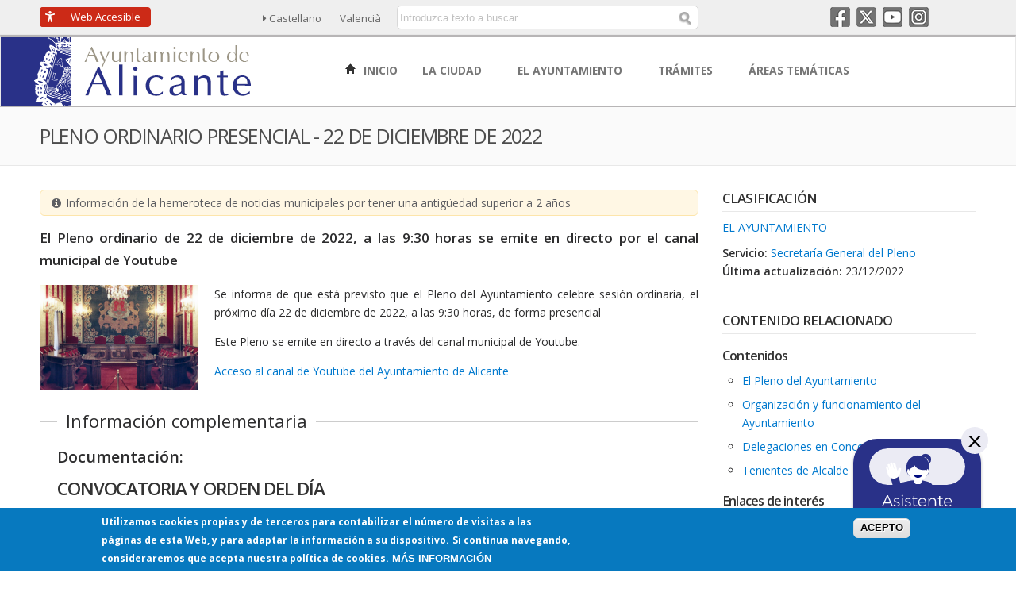

--- FILE ---
content_type: text/html; charset=utf-8
request_url: https://www.alicante.es/es/noticias/pleno-ordinario-presencial-22-diciembre-2022
body_size: 15228
content:
<!DOCTYPE html>
<html lang="es" dir="ltr" prefix="og: http://ogp.me/ns# article: http://ogp.me/ns/article# book: http://ogp.me/ns/book# profile: http://ogp.me/ns/profile# video: http://ogp.me/ns/video# product: http://ogp.me/ns/product# content: http://purl.org/rss/1.0/modules/content/ dc: http://purl.org/dc/terms/ foaf: http://xmlns.com/foaf/0.1/ rdfs: http://www.w3.org/2000/01/rdf-schema# sioc: http://rdfs.org/sioc/ns# sioct: http://rdfs.org/sioc/types# skos: http://www.w3.org/2004/02/skos/core# xsd: http://www.w3.org/2001/XMLSchema#">
<head>
  <meta http-equiv="Content-Type" content="text/html; charset=utf-8" />
<link rel="shortcut icon" href="https://www.alicante.es/sites/all/themes/aytoalicante/images/aytoalicante/favicon.ico" type="image/vnd.microsoft.icon" />
<meta name="viewport" content="width=device-width, initial-scale=1, maximum-scale=2.5, minimum-scale=1, user-scalable=yes" />
<meta name="description" content="El Pleno ordinario de 22 de diciembre de 2022, a las 9:30 horas se emite en directo por el canal municipal de Youtube" />
<meta name="abstract" content="El Pleno ordinario de 22 de diciembre de 2022, a las 9:30 horas se emite en directo por el canal municipal de Youtube" />
<meta name="generator" content="Drupal 7 (http://drupal.org)" />
<link rel="canonical" href="https://www.alicante.es/es/noticias/pleno-ordinario-presencial-22-diciembre-2022" />
<link rel="shortlink" href="https://www.alicante.es/es/node/36527" />
<meta property="og:site_name" content="Ayuntamiento de Alicante" />
<meta property="og:type" content="article" />
<meta property="og:url" content="https://www.alicante.es/es/noticias/pleno-ordinario-presencial-22-diciembre-2022" />
<meta property="og:title" content="Pleno ordinario presencial - 22 de diciembre de 2022" />
<meta property="og:description" content="El Pleno ordinario de 22 de diciembre de 2022, a las 9:30 horas se emite en directo por el canal municipal de Youtube" />
<meta property="og:updated_time" content="2022-12-23T00:00:01+01:00" />
<meta property="og:image" content="https://www.alicante.es/sites/default/files/imagenes/202512/pleno-saic.png" />
<meta property="article:published_time" content="2022-12-19T13:12:37+01:00" />
<meta property="article:modified_time" content="2022-12-23T00:00:01+01:00" />
  <title>Pleno ordinario presencial - 22 de diciembre de 2022 | Ayuntamiento de Alicante</title>
  <link type="text/css" rel="stylesheet" href="https://www.alicante.es/sites/default/files/css/css_xE-rWrJf-fncB6ztZfd2huxqgxu4WO-qwma6Xer30m4.css" media="all" />
<link type="text/css" rel="stylesheet" href="https://www.alicante.es/sites/default/files/css/css_99qcNlW5Z2idYptZfy3m0_AB2wZjbvBOtzbc_j51K7U.css" media="all" />
<link type="text/css" rel="stylesheet" href="https://www.alicante.es/sites/default/files/css/css_geShYlfs7LXl9hCIIETPmazRl3aXDjhzVlwU6tlID7M.css" media="all" />
<link type="text/css" rel="stylesheet" href="https://www.alicante.es/sites/default/files/css/css_WYpfuWqssri2stZ3ERXfgsb1bxk4eYpBnAhizVLnJnQ.css" media="all" />
<style type="text/css" media="all">
<!--/*--><![CDATA[/*><!--*/
.tb-megamenu.animate .mega > .mega-dropdown-menu,.tb-megamenu.animate.slide .mega > .mega-dropdown-menu > div{transition-delay:50ms;-webkit-transition-delay:50ms;-ms-transition-delay:50ms;-o-transition-delay:50ms;transition-duration:200ms;-webkit-transition-duration:200ms;-ms-transition-duration:200ms;-o-transition-duration:200ms;}

/*]]>*/-->
</style>
<link type="text/css" rel="stylesheet" href="https://www.alicante.es/sites/default/files/css/css_iNXDafNkj3yEExAmQn3DFFs5032NCSXaMZNJWYdwqyM.css" media="all" />
<link type="text/css" rel="stylesheet" href="//maxcdn.bootstrapcdn.com/font-awesome/4.3.0/css/font-awesome.min.css" media="all" />
<link type="text/css" rel="stylesheet" href="https://fonts.googleapis.com/css?family=Open+Sans:300,400,500,600,700,800,300italic,400italic,500italic,600italic,700italic,800italic" media="all" />
<style type="text/css" media="all">
<!--/*--><![CDATA[/*><!--*/
#sliding-popup.sliding-popup-bottom,#sliding-popup.sliding-popup-bottom .eu-cookie-withdraw-banner,.eu-cookie-withdraw-tab{background:#0779BF;}#sliding-popup.sliding-popup-bottom.eu-cookie-withdraw-wrapper{background:transparent}#sliding-popup .popup-content #popup-text h1,#sliding-popup .popup-content #popup-text h2,#sliding-popup .popup-content #popup-text h3,#sliding-popup .popup-content #popup-text p,#sliding-popup label,#sliding-popup div,.eu-cookie-compliance-secondary-button,.eu-cookie-withdraw-tab{color:#ffffff !important;}.eu-cookie-withdraw-tab{border-color:#ffffff;}.eu-cookie-compliance-more-button{color:#ffffff !important;}

/*]]>*/-->
</style>
<link type="text/css" rel="stylesheet" href="https://www.alicante.es/sites/default/files/css/css_QPVAZX6Fs0tRwSuJZxeNOpIIUS6tP1hBb_GBLmS84ko.css" media="all" />

<!--[if (lt IE 9)&(!IEMobile)]>
<link type="text/css" rel="stylesheet" href="https://www.alicante.es/sites/default/files/css/css_uymIFEsanY535IHLqHwu1xNGvhNWOzkgV71tBM-m-lk.css" media="all" />
<![endif]-->

<!--[if gte IE 9]><!-->
<link type="text/css" rel="stylesheet" href="https://www.alicante.es/sites/default/files/css/css_2-oOM5V-kFHvHvTB1VCgqCMBmcfPlvL21zRN2Je-Rao.css" media="all" />
<!--<![endif]-->
<meta name="google-site-verification" content="google16d259bc30292aa1.html">
<script type="text/javascript" src="https://www--alicante--es.insuit.net/i4tservice/insuit-app.js" async="async" data-insuit-id="addica"></script>
</head>
<body class="html not-front not-logged-in page-node page-node- page-node-36527 node-type-noticias i18n-es context-noticias one-sidebar sidebar-second">
  <div id="skip-link">
    <a href="#main-content" class="element-invisible element-focusable">Pasar al contenido principal</a>
  </div>
  <div id="toTop"><i class="fa fa-chevron-up"></i></div>
    <div class="page clearfix" id="page">
      <header id="section-header" class="section section-header">
  <div id="zone-user-wrapper" class="zone-wrapper zone-user-wrapper clearfix">  
  <div id="zone-user" class="zone zone-user clearfix container-12">
    <div class="grid-2 region region-web-accesible" id="region-web-accesible">
  <div class="region-inner region-web-accesible-inner">
    <div class="block block-block block-26 block-block-26 odd block-without-title" id="block-block-26">
  <div class="block-inner clearfix">
                
    <div class="content clearfix">
      <a href="#" id="addica" title="Web ADaptada a las DIferentes CApacidades (ADDICA)"><div class="mostrar_palabra_web">Web</div> Accesible</a>    </div>
  </div>
</div>  </div>
</div><div class="grid-3 region region-idiomas" id="region-idiomas">
  <div class="region-inner region-idiomas-inner">
    <div class="block block-locale block-language block-locale-language odd block-without-title" id="block-locale-language">
  <div class="block-inner clearfix">
                
    <div class="content clearfix">
      <ul class="language-switcher-locale-url"><li class="es first active"><a href="/es/noticias/pleno-ordinario-presencial-22-diciembre-2022" class="language-link active" xml:lang="es" title="Pleno ordinario presencial - 22 de diciembre de 2022" lang="es">Castellano</a></li>
<li class="ca last"><a href="/va/noticias/ple-ordinari-22-desembre-2022" class="language-link" xml:lang="ca" title="Ple ordinari - 22 de desembre de 2022" lang="ca">Valencià</a></li>
</ul>    </div>
  </div>
</div>  </div>
</div><div class="grid-4 region region-buscador" id="region-buscador">
  <div class="region-inner region-buscador-inner">
    <div class="block block-multiblock block-1 block-multiblock-1 odd block-without-title" id="block-multiblock-1">
  <div class="block-inner clearfix">
                
    <div class="content clearfix">
      <form action="/es/buscar" method="get" id="views-exposed-form-busqueda-facetada-page" accept-charset="UTF-8"><div><div class="views-exposed-form">
  <div class="views-exposed-widgets clearfix">
          <div id="edit-busqueda-wrapper" class="views-exposed-widget views-widget-filter-search_api_views_fulltext">
                  <label for="edit-busqueda">
            Buscador          </label>
                        <div class="views-widget">
          <div class="form-item form-type-textfield form-item-busqueda">
 <input placeholder="Introduzca texto a buscar" type="text" id="edit-busqueda" name="busqueda" value="" size="30" maxlength="128" class="form-text" />
</div>
        </div>
              </div>
                    <div class="views-exposed-widget views-submit-button">
      <input type="submit" id="edit-submit-busqueda-facetada" value="Buscar" class="form-submit" />    </div>
      </div>
</div>
</div></form>    </div>
  </div>
</div>  </div>
</div><div class="grid-3 region region-rrss-cabecera" id="region-rrss-cabecera">
  <div class="region-inner region-rrss-cabecera-inner">
    <div class="block block-block block-4 block-block-4 odd block-without-title" id="block-block-4">
  <div class="block-inner clearfix">
                
    <div class="content clearfix">
      <ul><li><a class="rrss facebook" href="http://www.facebook.com/AyuntamientoAlicante" title="Síguenos en Facebook">Facebook</a></li>
	<li><a class="rrss twitter" href="http://www.twitter.com/alicanteayto" title="Síguenos en Twitter">Twitter</a></li>
	<li><a class="rrss youtube" href="http://www.youtube.com/user/AytoAlicante" title="Canal oficial de Youtube">Youtube</a></li>
	<li><a class="rrss instagram" href="http://www.instagram.com/alicanteayto" title="Síguenos en Instagram">Instagram</a></li>
</ul>    </div>
  </div>
</div>  </div>
</div>  </div>
</div><div id="zone-branding-wrapper" class="zone-wrapper zone-branding-wrapper clearfix">  
  <div id="zone-branding" class="zone zone-branding clearfix container-12">
    <div class="grid-3 region region-branding" id="region-branding">
  <div class="region-inner region-branding-inner">
        <div class="branding-data clearfix">
            <div class="logo-img">
        <a href="/es" rel="home" title="Ayuntamiento de Alicante"><img src="https://www.alicante.es/sites/all/themes/aytoalicante/images/aytoalicante/logo.png" alt="Ayuntamiento de Alicante" id="logo" /></a>      </div>
                </div>
          </div>
</div>
<div class="grid-9 region region-menu" id="region-menu">
  <div class="region-inner region-menu-inner">
        <div class="block block-system block-menu block-main-menu block-system-main-menu odd block-without-title" id="block-system-main-menu">
  <div class="block-inner clearfix">
                
    <div class="content clearfix">
      <ul class="menu"><li class="first leaf"><a href="/es" title="Ir a la página inicial del Portal">Inicio</a></li>
<li class="collapsed"><a href="/es/area-tematica/la-ciudad" title="Información sobre la Ciudad de Alicante">La Ciudad</a></li>
<li class="collapsed"><a href="/es/area-tematica/el-ayuntamiento" title="Información sobre el Ayuntamiento de Alicante">El Ayuntamiento</a></li>
<li class="leaf"><a href="/es/tramites">Trámites</a></li>
<li class="last leaf"><a href="/es/areas-tematicas" title="Toda la información del Ayuntamiento clasificada por áreas temáticas de interés para el ciudadano">Áreas Temáticas</a></li>
</ul>    </div>
  </div>
</div><div class="block block-tb-megamenu block-main-menu block-tb-megamenu-main-menu even block-without-title" id="block-tb-megamenu-main-menu">
  <div class="block-inner clearfix">
                
    <div class="content clearfix">
      <div  data-duration="200" data-delay="50" id="tb-megamenu-main-menu" class="tb-megamenu tb-megamenu-main-menu animate fading">
      <button data-target=".nav-collapse" data-toggle="collapse" class="btn btn-navbar tb-megamenu-button" type="button">
      <i class="icon-align-justify"></i>
    </button>
    <div class="nav-collapse collapse">
    <ul  class="tb-megamenu-nav nav level-0 items-6">
  
<li  data-id="237" data-level="1" data-type="menu_item" data-class="" data-xicon="icon-home" data-caption="" data-alignsub="" data-group="0" data-hidewcol="0" data-hidesub="0" class="tb-megamenu-item level-1 mega">
  <a href="/es" class="">
          <i class="icon-home"></i>
        
    Inicio          </a>
  </li>

<li  data-id="1247" data-level="1" data-type="menu_item" data-class="" data-xicon="" data-caption="" data-alignsub="left" data-group="0" data-hidewcol="0" data-hidesub="0" class="tb-megamenu-item level-1 mega mega-align-left dropdown">
  <a href="/es/area-tematica/la-ciudad" class="dropdown-toggle">
        
    La Ciudad          <span class="caret"></span>
          </a>
  <div  data-class="" data-width="490" style="width: 490px;" class="tb-megamenu-submenu dropdown-menu mega-dropdown-menu nav-child">
  <div class="mega-dropdown-inner">
    <div  class="tb-megamenu-row row-fluid">
  <div  data-class="" data-width="6" data-hidewcol="0" id="tb-megamenu-column-1" class="tb-megamenu-column span6  mega-col-nav">
  <div class="tb-megamenu-column-inner mega-inner clearfix">
        <ul  class="tb-megamenu-subnav mega-nav level-1 items-7">
  <li  data-id="1282" data-level="2" data-type="menu_item" data-class="" data-xicon="" data-caption="" data-alignsub="" data-group="0" data-hidewcol="0" data-hidesub="0" class="tb-megamenu-item level-2 mega">
  <a href="/es/contenidos/ciudad-alicante" class="">
        
    Información general          </a>
  </li>

<li  data-id="1413" data-level="2" data-type="menu_item" data-class="" data-xicon="" data-caption="" data-alignsub="" data-group="0" data-hidewcol="0" data-hidesub="0" class="tb-megamenu-item level-2 mega">
  <a href="/es/patrimonio_cultural" class="">
        
    Patrimonio cultural          </a>
  </li>

<li  data-id="1287" data-level="2" data-type="menu_item" data-class="" data-xicon="" data-caption="" data-alignsub="" data-group="0" data-hidewcol="0" data-hidesub="0" class="tb-megamenu-item level-2 mega">
  <a href="http://www.alicanteturismo.com/" class="">
        
    Información turística          </a>
  </li>

<li  data-id="1290" data-level="2" data-type="menu_item" data-class="" data-xicon="" data-caption="" data-alignsub="" data-group="0" data-hidewcol="0" data-hidesub="0" class="tb-megamenu-item level-2 mega">
  <a href="/es/galerias_imagen" class="">
        
    Galería multimedia          </a>
  </li>

<li  data-id="1286" data-level="2" data-type="menu_item" data-class="" data-xicon="" data-caption="" data-alignsub="" data-group="0" data-hidewcol="0" data-hidesub="0" class="tb-megamenu-item level-2 mega">
  <a href="https://guiaurbana.alicante.es" class="">
        
    Guía Urbana          </a>
  </li>

<li  data-id="1421" data-level="2" data-type="menu_item" data-class="" data-xicon="" data-caption="" data-alignsub="" data-group="0" data-hidewcol="0" data-hidesub="0" class="tb-megamenu-item level-2 mega">
  <a href="/es/area-tematica/agenda-urbana-alicante" class="">
        
    Agenda Urbana Alicante 2030          </a>
  </li>

<li  data-id="1438" data-level="2" data-type="menu_item" data-class="menu_principal_mas_info" data-xicon="" data-caption="" data-alignsub="" data-group="0" data-hidewcol="0" data-hidesub="0" class="tb-megamenu-item level-2 mega menu_principal_mas_info">
  <a href="/es/area-tematica/la-ciudad" class="">
        
    Más información          </a>
  </li>
</ul>
  </div>
</div>

<div  data-showblocktitle="0" data-class="" data-width="6" data-hidewcol="" id="tb-megamenu-column-2" class="tb-megamenu-column span6  mega-col-nav">
  <div class="tb-megamenu-column-inner mega-inner clearfix">
        <div  data-type="block" data-block="views--ead06b35b3fd0aecaf1fff37d7595655" class="tb-megamenu-block tb-block tb-megamenu-block">
  <div class="block-inner">
    <div class="block block-views block-ead06b35b3fd0aecaf1fff37d7595655 block-views-ead06b35b3fd0aecaf1fff37d7595655 odd block-without-title" id="block-views-ead06b35b3fd0aecaf1fff37d7595655">
  <div class="block-inner clearfix">
                
    <div class="content clearfix">
      <div class="view view-imagenes-aleatorias-menu-principal view-id-imagenes_aleatorias_menu_principal view-display-id-block_img_aleatoria_la_ciudad view-dom-id-e394ce8eb13492d94e8abacf2de6a62c">
        
  
  
      <div class="view-content">
        <div class="views-row views-row-1 views-row-odd views-row-first views-row-last">
    <div class="views-row-inner">
	    
  <div class="views-field views-field-field-galeria-imagen">        <div class="field-content"><img typeof="foaf:Image" src="https://www.alicante.es/sites/default/files/styles/img_menu_principal_6_opciones/public/imagenes/galeria-imagenes/galeria-fotografica-ciutat-dalacant/plaza-luceros-2023-horizontal.jpg?itok=SXskOWF4" width="220" height="220" alt="Plaza de Los Luceros. Plaça dels Estels" title="" /></div>  </div>    </div>
  </div>
    </div>
  
  
  
  
  
  
</div>    </div>
  </div>
</div>  </div>
</div>
  </div>
</div>
</div>
  </div>
</div>
</li>

<li  data-id="1245" data-level="1" data-type="menu_item" data-class="" data-xicon="" data-caption="" data-alignsub="center" data-group="0" data-hidewcol="0" data-hidesub="0" class="tb-megamenu-item level-1 mega mega-align-center dropdown">
  <a href="/es/area-tematica/el-ayuntamiento" class="dropdown-toggle">
        
    El Ayuntamiento          <span class="caret"></span>
          </a>
  <div  data-class="" data-width="580" style="width: 580px;" class="tb-megamenu-submenu dropdown-menu mega-dropdown-menu nav-child">
  <div class="mega-dropdown-inner">
    <div  class="tb-megamenu-row row-fluid">
  <div  data-class="" data-width="6" data-hidewcol="0" id="tb-megamenu-column-3" class="tb-megamenu-column span6  mega-col-nav">
  <div class="tb-megamenu-column-inner mega-inner clearfix">
        <ul  class="tb-megamenu-subnav mega-nav level-1 items-8">
  <li  data-id="1334" data-level="2" data-type="menu_item" data-class="" data-xicon="" data-caption="" data-alignsub="" data-group="0" data-hidewcol="0" data-hidesub="0" class="tb-megamenu-item level-2 mega">
  <a href="/es/contenidos/pleno-del-ayuntamiento" class="">
        
    El Pleno          </a>
  </li>

<li  data-id="1336" data-level="2" data-type="menu_item" data-class="" data-xicon="" data-caption="" data-alignsub="" data-group="0" data-hidewcol="0" data-hidesub="0" class="tb-megamenu-item level-2 mega">
  <a href="/es/contenidos/junta-gobierno-local" class="">
        
    Junta de Gobierno Local          </a>
  </li>

<li  data-id="1980" data-level="2" data-type="menu_item" data-class="" data-xicon="" data-caption="" data-alignsub="" data-group="0" data-hidewcol="0" data-hidesub="0" class="tb-megamenu-item level-2 mega">
  <a href="/es/contenidos/delegaciones-concejales" class="">
        
    Delegaciones en Concejales          </a>
  </li>

<li  data-id="1661" data-level="2" data-type="menu_item" data-class="" data-xicon="" data-caption="" data-alignsub="" data-group="0" data-hidewcol="0" data-hidesub="0" class="tb-megamenu-item level-2 mega">
  <a href="/es/contenidos/organizacion-y-funcionamiento-del-ayuntamiento" class="">
        
    Organización y funcionamiento          </a>
  </li>

<li  data-id="1337" data-level="2" data-type="menu_item" data-class="" data-xicon="" data-caption="" data-alignsub="" data-group="0" data-hidewcol="0" data-hidesub="0" class="tb-megamenu-item level-2 mega">
  <a href="/es/normativa" class="">
        
    Normativa municipal          </a>
  </li>

<li  data-id="1338" data-level="2" data-type="menu_item" data-class="" data-xicon="" data-caption="" data-alignsub="" data-group="0" data-hidewcol="0" data-hidesub="0" class="tb-megamenu-item level-2 mega">
  <a href="/es/sala-de-prensa" class="">
        
    Sala de Prensa          </a>
  </li>

<li  data-id="1335" data-level="2" data-type="menu_item" data-class="" data-xicon="" data-caption="" data-alignsub="" data-group="0" data-hidewcol="0" data-hidesub="0" class="tb-megamenu-item level-2 mega">
  <a href="/es/contenidos/transparencia-municipal" class="">
        
    Transparencia municipal          </a>
  </li>

<li  data-id="1437" data-level="2" data-type="menu_item" data-class="menu_principal_mas_info" data-xicon="" data-caption="" data-alignsub="" data-group="0" data-hidewcol="0" data-hidesub="0" class="tb-megamenu-item level-2 mega menu_principal_mas_info">
  <a href="/es/area-tematica/el-ayuntamiento" class="">
        
    Más información          </a>
  </li>
</ul>
  </div>
</div>

<div  data-showblocktitle="0" data-class="" data-width="6" data-hidewcol="" id="tb-megamenu-column-4" class="tb-megamenu-column span6  mega-col-nav">
  <div class="tb-megamenu-column-inner mega-inner clearfix">
        <div  data-type="block" data-block="views--7eef8a5c7e6e0dd79c97bf40ae36efb0" class="tb-megamenu-block tb-block tb-megamenu-block">
  <div class="block-inner">
    <div class="block block-views block-7eef8a5c7e6e0dd79c97bf40ae36efb0 block-views-7eef8a5c7e6e0dd79c97bf40ae36efb0 even block-without-title" id="block-views-7eef8a5c7e6e0dd79c97bf40ae36efb0">
  <div class="block-inner clearfix">
                
    <div class="content clearfix">
      <div class="view view-imagenes-aleatorias-menu-principal view-id-imagenes_aleatorias_menu_principal view-display-id-block_img_aleatoria_elayuntamiento view-dom-id-3c5a0a11b878a55c675d1227475deccf">
        
  
  
      <div class="view-content">
        <div class="views-row views-row-1 views-row-odd views-row-first views-row-last">
    <div class="views-row-inner">
	    
  <div class="views-field views-field-field-galeria-imagen">        <div class="field-content"><img typeof="foaf:Image" src="https://www.alicante.es/sites/default/files/styles/img_menu_principal_6_opciones/public/imagenes/202109/ayuntamiento-alicante-05.jpg?itok=TJija1ve" width="220" height="220" alt="Ayuntamiento de Alicante" title="Ayuntamiento de Alicante" /></div>  </div>    </div>
  </div>
    </div>
  
  
  
  
  
  
</div>    </div>
  </div>
</div>  </div>
</div>
  </div>
</div>
</div>
  </div>
</div>
</li>

<li  data-id="1399" data-level="1" data-type="menu_item" data-class="" data-xicon="" data-caption="" data-alignsub="center" data-group="0" data-hidewcol="0" data-hidesub="0" class="tb-megamenu-item level-1 mega mega-align-center dropdown">
  <a href="/es/tramites" class="dropdown-toggle">
        
    Trámites          <span class="caret"></span>
          </a>
  <div  data-class="" data-width="600" style="width: 600px;" class="tb-megamenu-submenu dropdown-menu mega-dropdown-menu nav-child">
  <div class="mega-dropdown-inner">
    <div  class="tb-megamenu-row row-fluid">
  <div  data-showblocktitle="0" data-class="" data-width="12" data-hidewcol="" id="tb-megamenu-column-5" class="tb-megamenu-column span12  mega-col-nav">
  <div class="tb-megamenu-column-inner mega-inner clearfix">
        <div  data-type="block" data-block="views--contenidos_mas_vistos-block_2" class="tb-megamenu-block tb-block tb-megamenu-block">
  <div class="block-inner">
    <div class="block block-views block-contenidos-mas-vistos-block-2 block-views-contenidos-mas-vistos-block-2 odd block-without-title" id="block-views-contenidos-mas-vistos-block-2">
  <div class="block-inner clearfix">
                
    <div class="content clearfix">
      <div class="view view-contenidos-mas-vistos view-id-contenidos_mas_vistos view-display-id-block_2 view-dom-id-16574e9e9c5b7c46c95b0df9220b662e">
            <div class="view-header">
      <p class="menu_principal_titulo">Lo más consultado</p><p id="asistente_menu_principal"><a href="https://ali.alicante.es" class="lanza-asistente">Asistente Virtual de Gestiones Municipales</a></p>    </div>
  
  
  
      <div class="view-content">
          <ul>          <li class="">  
          <a href="/es/tramites/certificado-empadronamiento">Certificado de empadronamiento</a>  </li>
          <li class="">  
          <a href="/es/tramites/presentacion-online-instancia-generica">Presentación online de instancia genérica</a>  </li>
          <li class="">  
          <a href="/es/tramites/altas-y-cambios-domicilio-padron-municipal-habitantes">Altas y cambios de domicilio en el Padrón Municipal de Habitantes</a>  </li>
          <li class="">  
          <a href="/es/tramites/pagos-line">Pagos On-line</a>  </li>
          <li class="">  
          <a href="/es/tramites/escritos-alegaciones-recursos-multas-trafico-e-identificacion-persona-conductora">Escritos de Alegaciones / Recursos multas de tráfico e Identificación de la persona conductora</a>  </li>
          <li class="">  
          <a href="/es/tramites/cita-previa-tramites-oficinas-atencion-ciudadana-oac">Cita previa para trámites de las Oficinas de Atención Ciudadana (OAC)</a>  </li>
          <li class="">  
          <a href="/es/tramites/inscripcion-censo-demandantes-viviendas-publicas-arrendamiento-del-patronato-municipal">Inscripción en el censo de demandantes de viviendas públicas en arrendamiento del Patronato Municipal de la Vivienda de Alicante</a>  </li>
          <li class="">  
          <a href="/es/tramites/solicitud-tarjeta-contenedor-organica">Solicitud de tarjeta para contenedor de orgánica</a>  </li>
      </ul>    </div>
  
  
  
  
      <div class="view-footer">
      <p class="menu_principal_mas_info"><a href="/es/tramites">Todos los trámites</a></p>    </div>
  
  
</div>    </div>
  </div>
</div>  </div>
</div>
  </div>
</div>
</div>
  </div>
</div>
</li>

<li  data-id="1248" data-level="1" data-type="menu_item" data-class="" data-xicon="" data-caption="" data-alignsub="right" data-group="0" data-hidewcol="0" data-hidesub="0" class="tb-megamenu-item level-1 mega mega-align-right dropdown">
  <a href="/es/areas-tematicas" class="dropdown-toggle">
        
    Áreas Temáticas          <span class="caret"></span>
          </a>
  <div  data-class="" data-width="" class="tb-megamenu-submenu dropdown-menu mega-dropdown-menu nav-child">
  <div class="mega-dropdown-inner">
    <div  class="tb-megamenu-row row-fluid">
  <div  data-showblocktitle="1" data-class="" data-width="12" data-hidewcol="" id="tb-megamenu-column-6" class="tb-megamenu-column span12  mega-col-nav">
  <div class="tb-megamenu-column-inner mega-inner clearfix">
        <div  data-type="block" data-block="views--f37209ae65ddaa2929b709d45e279355" class="tb-megamenu-block tb-block tb-megamenu-block">
  <div class="block-inner">
    <div class="block block-views block-f37209ae65ddaa2929b709d45e279355 block-views-f37209ae65ddaa2929b709d45e279355 even block-without-title" id="block-views-f37209ae65ddaa2929b709d45e279355">
  <div class="block-inner clearfix">
                
    <div class="content clearfix">
      <div class="view view-lista-areas-tematicas view-id-lista_areas_tematicas view-display-id-block_lista_at_menu view-dom-id-854fe681abd6caf002b70eff1fc3312d">
        
  
  
      <div class="view-content">
      
<table class="views-view-grid cols-2">
  
  <thead style="display: none;">
    <tr>
              <th>Columna 0</th>
              <th>Columna 1</th>
            
    </tr>
  </thead>

  <tbody>
          <tr >
                  <td >
              
  <div class="views-field views-field-name">        <span class="field-content"><a href="/es/area-tematica/asociacionismo-y-participacion">Asociacionismo y participación</a></span>  </div>          </td>
                  <td >
              
  <div class="views-field views-field-name">        <span class="field-content"><a href="/es/area-tematica/hacienda">Hacienda</a></span>  </div>          </td>
              </tr>
          <tr >
                  <td >
              
  <div class="views-field views-field-name">        <span class="field-content"><a href="/es/area-tematica/comercio-consumo-sanidad">Comercio Consumo Sanidad</a></span>  </div>          </td>
                  <td >
              
  <div class="views-field views-field-name">        <span class="field-content"><a href="/es/area-tematica/limpieza-y-gestion-de-residuos">Limpieza y Gestión de Residuos</a></span>  </div>          </td>
              </tr>
          <tr >
                  <td >
              
  <div class="views-field views-field-name">        <span class="field-content"><a href="/es/area-tematica/cultura-y-ocio">Cultura y ocio</a></span>  </div>          </td>
                  <td >
              
  <div class="views-field views-field-name">        <span class="field-content"><a href="/es/area-tematica/medio-ambiente">Medio ambiente</a></span>  </div>          </td>
              </tr>
          <tr >
                  <td >
              
  <div class="views-field views-field-name">        <span class="field-content"><a href="/es/area-tematica/deportes">Deportes</a></span>  </div>          </td>
                  <td >
              
  <div class="views-field views-field-name">        <span class="field-content"><a href="/es/area-tematica/nuevas-tecnologias">Nuevas tecnologías</a></span>  </div>          </td>
              </tr>
          <tr >
                  <td >
              
  <div class="views-field views-field-name">        <span class="field-content"><a href="/es/area-tematica/educacion">Educación</a></span>  </div>          </td>
                  <td >
              
  <div class="views-field views-field-name">        <span class="field-content"><a href="/es/area-tematica/seguridad-ciudadana">Seguridad ciudadana</a></span>  </div>          </td>
              </tr>
          <tr >
                  <td >
              
  <div class="views-field views-field-name">        <span class="field-content"><a href="/es/area-tematica/empleo-y-empresa">Empleo y empresa</a></span>  </div>          </td>
                  <td >
              
  <div class="views-field views-field-name">        <span class="field-content"><a href="/es/area-tematica/servicios-sociales">Servicios sociales</a></span>  </div>          </td>
              </tr>
          <tr >
                  <td >
              
  <div class="views-field views-field-name">        <span class="field-content"><a href="/es/area-tematica/espacios-urbanos">Espacios urbanos</a></span>  </div>          </td>
                  <td >
              
  <div class="views-field views-field-name">        <span class="field-content"><a href="/es/area-tematica/trafico-y-transportes">Tráfico y transportes</a></span>  </div>          </td>
              </tr>
          <tr >
                  <td >
              
  <div class="views-field views-field-name">        <span class="field-content"><a href="/es/area-tematica/fiestas-de-la-ciudad">Fiestas de la Ciudad</a></span>  </div>          </td>
                  <td >
              
  <div class="views-field views-field-name">        <span class="field-content"><a href="/es/area-tematica/turismo">Turismo</a></span>  </div>          </td>
              </tr>
          <tr >
                  <td >
              
  <div class="views-field views-field-name">        <span class="field-content"><a href="/es/area-tematica/gente-joven">Gente joven</a></span>  </div>          </td>
                  <td >
              
  <div class="views-field views-field-name">        <span class="field-content"><a href="/es/area-tematica/urbanismo-y-vivienda">Urbanismo y vivienda</a></span>  </div>          </td>
              </tr>
      </tbody>
</table>
    </div>
  
  
  
  
  
  
</div>    </div>
  </div>
</div>  </div>
</div>
  </div>
</div>
</div>
  </div>
</div>
</li>
</ul>
      </div>
  </div>
    </div>
  </div>
</div>  </div>
</div>
  </div>
</div><div id="zone-title-wrapper" class="zone-wrapper zone-title-wrapper clearfix">  
  <div id="zone-title" class="zone zone-title clearfix container-12">   
     
       
  
    <a id="main-content"></a>
                <h1 class="title" id="page-title">Pleno ordinario presencial - 22 de diciembre de 2022</h1>
                  </div>
</div></header>    
      <section id="section-content" class="section section-content">
  <div id="zone-content-wrapper" class="zone-wrapper zone-content-wrapper clearfix">  <div id="zone-content" class="zone zone-content clearfix container-12">

    
      </div>
</div><div id="zone-general-contenidos-wrapper" class="zone-wrapper zone-general-contenidos-wrapper clearfix">  
  <div id="zone-general-contenidos" class="zone zone-general-contenidos clearfix container-24">
    <div class="grid-17 region region-content" id="region-content">
  <div class="region-inner region-content-inner">
            <div class="block block-system block-main block-system-main odd block-without-title" id="block-system-main">
  <div class="block-inner clearfix">
                
    <div class="content clearfix">
      <article about="/es/noticias/pleno-ordinario-presencial-22-diciembre-2022" typeof="sioc:Item foaf:Document" class="node node-noticias node-published node-not-promoted node-not-sticky author-uralei even clearfix" id="node-noticias-36527">
        <span property="dc:title" content="Pleno ordinario presencial - 22 de diciembre de 2022" class="rdf-meta element-hidden"></span><span property="sioc:num_replies" content="0" datatype="xsd:integer" class="rdf-meta element-hidden"></span>    
  
  <div class="content clearfix">
    <p class="aviso_hemeroteca"><i class="fa fa-info-circle" aria-hidden="true"></i>Información de la hemeroteca de noticias municipales por tener una antigüedad superior a 2 años</p><div class="field field-name-field-noticias-entradilla field-type-text field-label-hidden"><div class="field-items"><div class="field-item even"><p>El Pleno ordinario de 22 de diciembre de 2022, a las 9:30 horas se emite en directo por el canal municipal de Youtube</p></div></div></div><div class="field field-name-field-imagen field-type-image field-label-hidden"><div class="field-items"><div class="field-item even"><a href="https://www.alicante.es/sites/default/files/styles/img_general_ampliada/public/imagenes/202512/pleno-saic.png?itok=Sw2SQF-3" title="Fotografía salón de Plenos Ayuntamiento Alicante" class="colorbox" data-colorbox-gallery="gallery-node-36527-aMgdDy4tKNA" data-cbox-img-attrs="{&quot;title&quot;: &quot;&quot;, &quot;alt&quot;: &quot;Fotografía salón de Plenos Ayuntamiento Alicante&quot;}"><img typeof="foaf:Image" src="https://www.alicante.es/sites/default/files/styles/img_imagen_nodo/public/imagenes/202512/pleno-saic.png?itok=g4lwiEQj" width="200" height="133" alt="Fotografía salón de Plenos Ayuntamiento Alicante" title="" /></a></div></div></div><div class="field field-name-field-noticia-contenido field-type-text-with-summary field-label-hidden"><div class="field-items"><div class="field-item even"><p>Se informa de que está previsto que el Pleno del Ayuntamiento celebre sesión ordinaria, el próximo día 22 de diciembre de 2022, a las 9:30 horas, de forma presencial</p>
<p>Este Pleno se emite en directo a través del canal municipal de Youtube.</p>
<p><a href="http://www.youtube.com/user/AytoAlicante">Acceso al canal de Youtube del Ayuntamiento de Alicante</a></p>
</div></div></div><fieldset class="group-noticias-infocomp field-group-fieldset info_complementaria form-wrapper"><legend><span class="fieldset-legend">Información complementaria</span></legend><div class="fieldset-wrapper"><div class="field field-name-field-vista-info-complementaria field-type-viewfield field-label-above"><div class="field-label">Documentación:&nbsp;</div><div class="field-items"><div class="field-item even"><div class="view view-documentos-relacionados view-id-documentos_relacionados view-display-id-block_documentacion_complementaria view-dom-id-54e7e90036db0dc5b111df22ef73637c">
        
  
  
      <div class="view-content">
        <h2>Convocatoria y Orden del Día</h2>
  <div class="views-row views-row-1 views-row-odd views-row-first views-row-last">
    <div class="views-row-inner">
	    
          <span class="file"><img class="file-icon" alt="" src="/modules/file/icons/application-pdf.png" role="presentation" /> <a href="https://www.alicante.es/sites/default/files/documentos/202212/decreto-conv-y-orden-del-dia.pdf" type="application/pdf; length=114680" download="" target="_blank">Convocatoria y Orden del Día</a></span>      </div>
  </div>
    </div>
  
  
  
  
  
  
</div></div></div></div></div></fieldset>
<div class="service-links"><div class="service-label">Compartir </div><ul class="links"><li class="service-links-whatsapp first"><a href="https://api.whatsapp.com/send?text=Te%20env%C3%ADo%20esta%20informaci%C3%B3n%20del%20Ayuntamiento%20de%20Alicante%3A%20https%3A//www.alicante.es/es/noticias/pleno-ordinario-presencial-22-diciembre-2022&amp;=" title="Share via Whatsapp" class="service-links-whatsapp" rel="nofollow" target="_blank"><img typeof="foaf:Image" src="https://www.alicante.es/sites/all/modules/aytoalicante_service_links_extras/img/whatsapp_logo.png" alt="Whatsapp logo" title="" /></a></li><li class="service-links-facebook"><a href="http://www.facebook.com/sharer.php?u=https%3A//www.alicante.es/es/noticias/pleno-ordinario-presencial-22-diciembre-2022&amp;t=Pleno%20ordinario%20presencial%20-%2022%20de%20diciembre%20de%202022" title="Compartir en Facebook" class="service-links-facebook" rel="nofollow" target="_blank"><img typeof="foaf:Image" src="https://www.alicante.es/sites/all/themes/aytoalicante/images/aytoalicante/service_links/facebook.png" alt="Facebook logo" title="" /></a></li><li class="service-links-twitter last"><a href="http://twitter.com/share?url=https%3A//www.alicante.es/es/node/36527&amp;text=Pleno%20ordinario%20presencial%20-%2022%20de%20diciembre%20de%202022" title="Compartir en Twitter" class="service-links-twitter" rel="nofollow" target="_blank"><img typeof="foaf:Image" src="https://www.alicante.es/sites/all/themes/aytoalicante/images/aytoalicante/service_links/twitter.png" alt="Twitter logo" title="" /></a></li></ul></div>  </div>
  
  <div class="clearfix">
          <nav class="links node-links clearfix"></nav>
    
      </div>
</article>
    </div>
  </div>
</div>   
  </div>
</div><aside class="grid-7 region region-sidebar-second" id="region-sidebar-second">
  <div class="region-inner region-sidebar-second-inner">
    <section class="block block-views block-categorizacion-block block-views-categorizacion-block odd" id="block-views-categorizacion-block">
  <div class="block-inner clearfix">
              <h2 class="block-title">Clasificación</h2>
            
    <div class="content clearfix">
      <div class="view view-categorizacion view-id-categorizacion view-display-id-block view-dom-id-065e49e0b6943cb1a681882ecab02ca8">
        
  
  
      <div class="view-content">
        <div class="views-row views-row-1 views-row-odd views-row-first views-row-last">
    <div class="views-row-inner">
	    
  <div class="views-field views-field-field-area-tematica">        <p class="field-content"><a href="/es/area-tematica/el-ayuntamiento" typeof="skos:Concept" property="rdfs:label skos:prefLabel">El Ayuntamiento</a></p>  </div>  
  <div class="views-field views-field-php">    <span class="views-label views-label-php">Servicio: </span>    <span class="field-content"><a href="/es/directorio/secretaría-general-del-pleno">Secretaría General del Pleno</a></span>  </div>  
  <div class="views-field views-field-changed">    <span class="views-label views-label-changed">Última actualización: </span>    <span class="field-content">23/12/2022</span>  </div>    </div>
  </div>
    </div>
  
  
  
  
  
  
</div>    </div>
  </div>
</section><section class="block block-views block-b5bf05b12ea63d3230a151d2e29738be block-views-b5bf05b12ea63d3230a151d2e29738be even" id="block-views-b5bf05b12ea63d3230a151d2e29738be">
  <div class="block-inner clearfix">
              <h2 class="block-title">Contenido relacionado</h2>
            
    <div class="content clearfix">
      <div class="view view-contenidos-relacionados view-id-contenidos_relacionados view-display-id-block_contenido_relacionado view-dom-id-8e6d308fa3df756bb8f19c9efe3ef5e4">
        
  
  
      <div class="view-content">
        <h3>Contenidos</h3>
  <div class="views-row views-row-1 views-row-odd views-row-first">
    <div class="views-row-inner">
	  <div  about="/es/contenidos/pleno-del-ayuntamiento" typeof="sioc:Item foaf:Document" id="node-contenidos-1033" class="ds-1col node node-contenidos node-sticky view-mode-viewmode_contenido_relacionado node-published node-not-promoted author-admin odd clearfix clearfix">

  
  <div class="field field-name-title field-type-ds field-label-hidden"><div class="field-items"><div class="field-item even" property="dc:title"><a href="/es/contenidos/pleno-del-ayuntamiento">El Pleno del Ayuntamiento</a></div></div></div></div>

    </div>
  </div>
  <div class="views-row views-row-2 views-row-even">
    <div class="views-row-inner">
	  <div  about="/es/contenidos/organizacion-y-funcionamiento-del-ayuntamiento" typeof="sioc:Item foaf:Document" id="node-contenidos-3888" class="ds-1col node node-contenidos view-mode-viewmode_contenido_relacionado node-published node-not-promoted node-not-sticky author-admin even clearfix clearfix">

  
  <div class="field field-name-title field-type-ds field-label-hidden"><div class="field-items"><div class="field-item even" property="dc:title"><a href="/es/contenidos/organizacion-y-funcionamiento-del-ayuntamiento">Organización y funcionamiento del Ayuntamiento</a></div></div></div></div>

    </div>
  </div>
  <div class="views-row views-row-3 views-row-odd">
    <div class="views-row-inner">
	  <div  about="/es/contenidos/delegaciones-concejales" typeof="sioc:Item foaf:Document" id="node-contenidos-1031" class="ds-1col node node-contenidos view-mode-viewmode_contenido_relacionado node-published node-not-promoted node-not-sticky author-admin odd clearfix clearfix">

  
  <div class="field field-name-title field-type-ds field-label-hidden"><div class="field-items"><div class="field-item even" property="dc:title"><a href="/es/contenidos/delegaciones-concejales">Delegaciones en Concejales</a></div></div></div></div>

    </div>
  </div>
  <div class="views-row views-row-4 views-row-even views-row-last">
    <div class="views-row-inner">
	  <div  about="/es/contenidos/tenientes-alcalde" typeof="sioc:Item foaf:Document" id="node-contenidos-1030" class="ds-1col node node-contenidos view-mode-viewmode_contenido_relacionado node-published node-not-promoted node-not-sticky author-admin even clearfix clearfix">

  
  <div class="field field-name-title field-type-ds field-label-hidden"><div class="field-items"><div class="field-item even" property="dc:title"><a href="/es/contenidos/tenientes-alcalde">Tenientes de Alcalde</a></div></div></div></div>

    </div>
  </div>
  <h3>Enlaces de interés</h3>
  <div class="views-row views-row-1 views-row-odd views-row-first">
    <div class="views-row-inner">
	  <div  about="/es/enlaces-de-interes/representantes-entidades-y-organismos" typeof="sioc:Item foaf:Document" id="node-enlaces-10676" class="ds-1col node node-enlaces node-sticky view-mode-viewmode_contenido_relacionado node-published node-not-promoted author-admin odd clearfix clearfix">

  
  <div class="field field-name-field-enlaceinteres-enlace field-type-link-field field-label-hidden"><div class="field-items"><div class="field-item even"><a href="https://w3.alicante.es/ayuntamiento/representantes-entidades-organismos/">Representantes de Entidades y Organismos</a></div></div></div></div>

    </div>
  </div>
  <div class="views-row views-row-2 views-row-even">
    <div class="views-row-inner">
	  <div  about="/es/enlaces-de-interes/sesiones-del-pleno" typeof="sioc:Item foaf:Document" id="node-enlaces-1069" class="ds-1col node node-enlaces node-sticky view-mode-viewmode_contenido_relacionado node-published node-not-promoted author-admin even clearfix clearfix">

  
  <div class="field field-name-field-enlaceinteres-enlace field-type-link-field field-label-hidden"><div class="field-items"><div class="field-item even"><a href="https://w3.alicante.es/ayuntamiento/plenos">Sesiones del Pleno</a></div></div></div></div>

    </div>
  </div>
  <div class="views-row views-row-3 views-row-odd">
    <div class="views-row-inner">
	  <div  about="/es/enlaces-de-interes/sesiones-organos-colegiados-municipales" typeof="sioc:Item foaf:Document" id="node-enlaces-44110" class="ds-1col node node-enlaces view-mode-viewmode_contenido_relacionado node-published node-not-promoted node-not-sticky author-admin odd clearfix clearfix">

  
  <div class="field field-name-field-enlaceinteres-enlace field-type-link-field field-label-hidden"><div class="field-items"><div class="field-item even"><a href="https://w3.alicante.es/ayuntamiento/organos-colegiados-municipales/sesiones">Sesiones de los Órganos Colegiados Municipales</a></div></div></div></div>

    </div>
  </div>
  <div class="views-row views-row-4 views-row-even">
    <div class="views-row-inner">
	  <div  about="/es/enlaces-de-interes/comisiones-del-pleno" typeof="sioc:Item foaf:Document" id="node-enlaces-5963" class="ds-1col node node-enlaces view-mode-viewmode_contenido_relacionado node-published node-not-promoted node-not-sticky author-admin even clearfix clearfix">

  
  <div class="field field-name-field-enlaceinteres-enlace field-type-link-field field-label-hidden"><div class="field-items"><div class="field-item even"><a href="https://w3.alicante.es/ayuntamiento/comisiones-pleno/">Comisiones del Pleno</a></div></div></div></div>

    </div>
  </div>
  <div class="views-row views-row-5 views-row-odd">
    <div class="views-row-inner">
	  <div  about="/es/enlaces-de-interes/iniciativas-normativas" typeof="sioc:Item foaf:Document" id="node-enlaces-1072" class="ds-1col node node-enlaces view-mode-viewmode_contenido_relacionado node-published node-not-promoted node-not-sticky author-admin odd clearfix clearfix">

  
  <div class="field field-name-field-enlaceinteres-enlace field-type-link-field field-label-hidden"><div class="field-items"><div class="field-item even"><a href="https://w3.alicante.es/ayuntamiento/iniciativas-normativas/">Iniciativas normativas</a></div></div></div></div>

    </div>
  </div>
  <div class="views-row views-row-6 views-row-even">
    <div class="views-row-inner">
	  <div  about="/es/enlaces-de-interes/sesiones-junta-gobierno-local" typeof="sioc:Item foaf:Document" id="node-enlaces-1071" class="ds-1col node node-enlaces view-mode-viewmode_contenido_relacionado node-published node-not-promoted node-not-sticky author-admin even clearfix clearfix">

  
  <div class="field field-name-field-enlaceinteres-enlace field-type-link-field field-label-hidden"><div class="field-items"><div class="field-item even"><a href="https://w3.alicante.es/ayuntamiento/juntas-gobierno-local/">Sesiones de la Junta de Gobierno Local</a></div></div></div></div>

    </div>
  </div>
  <div class="views-row views-row-7 views-row-odd views-row-last">
    <div class="views-row-inner">
	  <div  about="/es/enlaces-de-interes/sesiones-comisiones-del-pleno" typeof="sioc:Item foaf:Document" id="node-enlaces-1070" class="ds-1col node node-enlaces view-mode-viewmode_contenido_relacionado node-published node-not-promoted node-not-sticky author-admin odd clearfix clearfix">

  
  <div class="field field-name-field-enlaceinteres-enlace field-type-link-field field-label-hidden"><div class="field-items"><div class="field-item even"><a href="https://w3.alicante.es/ayuntamiento/comisiones-pleno/sesiones/">Sesiones de las Comisiones del Pleno</a></div></div></div></div>

    </div>
  </div>
  <h3>Normativa Municipal</h3>
  <div class="views-row views-row-1 views-row-odd views-row-first">
    <div class="views-row-inner">
	  <div  about="/es/normativa/reglamento-organizacion-funcionamiento-y-prestacion-del-servicio-del-mercado-mayorista" typeof="sioc:Item foaf:Document" id="node-normativa-43538" class="ds-1col node node-normativa view-mode-viewmode_contenido_relacionado node-published node-not-promoted node-not-sticky author-scbeli even clearfix clearfix">

  
  <div class="field field-name-title field-type-ds field-label-hidden"><div class="field-items"><div class="field-item even" property="dc:title"><a href="/es/normativa/reglamento-organizacion-funcionamiento-y-prestacion-del-servicio-del-mercado-mayorista">Reglamento de Organización, Funcionamiento y Prestación del Servicio del Mercado Mayorista de la Unidad Alimentaria de Alicante</a></div></div></div></div>

    </div>
  </div>
  <div class="views-row views-row-2 views-row-even">
    <div class="views-row-inner">
	  <div  about="/es/normativa/ordenanza-municipal-parques-y-jardines" typeof="sioc:Item foaf:Document" id="node-normativa-12913" class="ds-1col node node-normativa view-mode-viewmode_contenido_relacionado node-published node-not-promoted node-not-sticky author-scbeli odd clearfix clearfix">

  
  <div class="field field-name-title field-type-ds field-label-hidden"><div class="field-items"><div class="field-item even" property="dc:title"><a href="/es/normativa/ordenanza-municipal-parques-y-jardines">Ordenanza Municipal de Parques y Jardines</a></div></div></div></div>

    </div>
  </div>
  <div class="views-row views-row-3 views-row-odd">
    <div class="views-row-inner">
	  <div  about="/es/normativa/reglamento-usuarios-del-transporte-colectivo-urbano-ciudad-alicante" typeof="sioc:Item foaf:Document" id="node-normativa-12764" class="ds-1col node node-normativa view-mode-viewmode_contenido_relacionado node-published node-not-promoted node-not-sticky author-scbeli even clearfix clearfix">

  
  <div class="field field-name-title field-type-ds field-label-hidden"><div class="field-items"><div class="field-item even" property="dc:title"><a href="/es/normativa/reglamento-usuarios-del-transporte-colectivo-urbano-ciudad-alicante">Reglamento de Usuarios del Transporte Colectivo Urbano de la Ciudad de Alicante</a></div></div></div></div>

    </div>
  </div>
  <div class="views-row views-row-4 views-row-even">
    <div class="views-row-inner">
	  <div  about="/es/normativa/reglamento-regimen-interior-del-consejo-escolar-municipal-alicante" typeof="sioc:Item foaf:Document" id="node-normativa-12763" class="ds-1col node node-normativa view-mode-viewmode_contenido_relacionado node-published node-not-promoted node-not-sticky author-scbeli odd clearfix clearfix">

  
  <div class="field field-name-title field-type-ds field-label-hidden"><div class="field-items"><div class="field-item even" property="dc:title"><a href="/es/normativa/reglamento-regimen-interior-del-consejo-escolar-municipal-alicante">Reglamento de Régimen Interior del Consejo Escolar Municipal de Alicante</a></div></div></div></div>

    </div>
  </div>
  <div class="views-row views-row-5 views-row-odd views-row-last">
    <div class="views-row-inner">
	  <div  about="/es/normativa/reglamento-organico-del-pleno-del-ayuntamiento-alicante" typeof="sioc:Item foaf:Document" id="node-normativa-43" class="ds-1col node node-normativa view-mode-viewmode_contenido_relacionado node-published node-not-promoted node-not-sticky author-ifglma even clearfix clearfix">

  
  <div class="field field-name-title field-type-ds field-label-hidden"><div class="field-items"><div class="field-item even" property="dc:title"><a href="/es/normativa/reglamento-organico-del-pleno-del-ayuntamiento-alicante">Reglamento Orgánico del Pleno del Ayuntamiento de Alicante</a></div></div></div></div>

    </div>
  </div>
  <h3>Noticias</h3>
  <div class="views-row views-row-1 views-row-odd views-row-first">
    <div class="views-row-inner">
	  <div  about="/es/noticias/pleno-extraordinario-presupuesto-2026-29-diciembre-2025" typeof="sioc:Item foaf:Document" id="node-noticias-47461" class="ds-1col node node-noticias view-mode-viewmode_contenido_relacionado node-published node-not-promoted node-not-sticky author-scbeli odd clearfix clearfix">

  
  <div class="field field-name-title field-type-ds field-label-hidden"><div class="field-items"><div class="field-item even" property="dc:title"><a href="/es/noticias/pleno-extraordinario-presupuesto-2026-29-diciembre-2025">Pleno extraordinario Presupuesto 2026 - 29 de diciembre de 2025</a></div></div></div></div>

    </div>
  </div>
  <div class="views-row views-row-2 views-row-even">
    <div class="views-row-inner">
	  <div  about="/es/noticias/pleno-ordinario-18-diciembre-2025" typeof="sioc:Item foaf:Document" id="node-noticias-47380" class="ds-1col node node-noticias view-mode-viewmode_contenido_relacionado node-published node-not-promoted node-not-sticky author-uralei even clearfix clearfix">

  
  <div class="field field-name-title field-type-ds field-label-hidden"><div class="field-items"><div class="field-item even" property="dc:title"><a href="/es/noticias/pleno-ordinario-18-diciembre-2025">Pleno ordinario - 18 de diciembre de 2025</a></div></div></div></div>

    </div>
  </div>
  <div class="views-row views-row-3 views-row-odd views-row-last">
    <div class="views-row-inner">
	  <div  about="/es/noticias/pleno-ordinario-27-noviembre-2025" typeof="sioc:Item foaf:Document" id="node-noticias-47164" class="ds-1col node node-noticias view-mode-viewmode_contenido_relacionado node-published node-not-promoted node-not-sticky author-uralei odd clearfix clearfix">

  
  <div class="field field-name-title field-type-ds field-label-hidden"><div class="field-items"><div class="field-item even" property="dc:title"><a href="/es/noticias/pleno-ordinario-27-noviembre-2025">Pleno ordinario - 27 de noviembre de 2025</a></div></div></div></div>

    </div>
  </div>
    </div>
  
  
  
  
  
  
</div>    </div>
  </div>
</section>  </div>
</aside>  </div>
</div></section>    
  
      <footer id="section-footer" class="section section-footer">
  <div id="zone-postscript-wrapper" class="zone-wrapper zone-postscript-wrapper clearfix">  
  <div id="zone-postscript" class="zone zone-postscript clearfix container-12">
    <div class="grid-4 region region-postscript-first" id="region-postscript-first">
  <div class="region-inner region-postscript-first-inner">
    <section class="block block-block block-2 block-block-2 odd" id="block-block-2">
  <div class="block-inner clearfix">
              <h2 class="block-title">Ayuntamiento de Alicante</h2>
            
    <div class="content clearfix">
      <p><em class="fa fa-map-marker fa-2x"> </em><a href="https://www.google.es/maps/place/Ayuntamiento+de+Alicante/">Plaza del Ayuntamiento, 1 03002 Alicante</a></p>
<p><em class="fa fa-mobile-phone fa-2x"> </em><a href="tel:010">010</a> / <a href="tel:900153862">900 153 862</a></p>
<p><em class="fa fa-building-o fa-lg"> </em><a href="/es/directorio">Directorio Municipal</a></p>    </div>
  </div>
</section>  </div>
</div><div class="grid-5 region region-postscript-second" id="region-postscript-second">
  <div class="region-inner region-postscript-second-inner">
    <div class="block block-block block-6 block-block-6 odd block-without-title" id="block-block-6">
  <div class="block-inner clearfix">
                
    <div class="content clearfix">
      <h2 class="block-title">Secciones principales</h2>

<ul><li class="columna1"><a href="/area-tematica/la-ciudad">La Ciudad</a></li>
	<li class="columna1"><a href="/area-tematica/el-ayuntamiento">El Ayuntamiento</a></li>
	<li class="columna1"><a href="/tramites">Trámites</a></li>
	<li class="columna1"><a href="/areas-tematicas">Áreas Temáticas</a></li>
	<li class="columna1"><a href="/noticias">Noticias</a></li>
	<li class="columna1"><a href="/agenda">Agenda</a></li>
    <li class="columna1"><a href="/estructura-politica">Concejalías</a></li>
	<li class="columna1"><a href="/contenidos/transparencia-municipal">Transparencia</a></li>
    <li class="columna2 reset"><a href="https://tributos.alicante.es/">Oficina Virtual Tributaria</a></li>
	<li class="columna2"><a href="https://sedeelectronica.alicante.es/">Sede Electrónica</a></li>
	<li class="columna2"><a href="https://citaprevia.alicante.es/">Cita Previa</a></li>
	<li class="columna2"><a href="https://saic.alicante.es/">Atención ciudadana - SAIC</a></li>
	<li class="columna2"><a href="https://www.alicanteturismo.com/">Turismo</a></li>
	<li class="columna2"><a href="/es/formularios/formulario-avisos-incidencias-y-solicitud-informacion">Espacio Participación Ciudadana</a></li>
	<li class="columna2"><a href="https://w2.alicante.es/profesionales">Para empresas y organismos</a></li>
	<li class="columna2"><a href="/sitemap">Mapa del sitio Web</a></li>
</ul>    </div>
  </div>
</div>  </div>
</div><div class="grid-3 region region-postscript-third" id="region-postscript-third">
  <div class="region-inner region-postscript-third-inner">
    <section class="block block-block block-5 block-block-5 odd" id="block-block-5">
  <div class="block-inner clearfix">
              <h2 class="block-title">Síguenos en</h2>
            
    <div class="content clearfix">
      <ul class="rrss"><li><a class="facebook" href="http://www.facebook.com/AyuntamientoAlicante" title="Síguenos en Facebook"><span>Facebook</span></a></li>
	<li><a class="twitter" href="http://www.twitter.com/alicanteayto" title="Síguenos en Twitter"><span>Twitter</span></a></li>
	<li><a class="youtube" href="http://www.youtube.com/user/AytoAlicante" title="Síguenos en Youtube"><span>Youtube</span></a></li>
	<li><a class="instagram" href="http://www.instagram.com/alicanteayto" title="Síguenos en Instagram"><span>Instagram</span></a></li>
</ul>    </div>
  </div>
</section>  </div>
</div>  </div>
</div><div id="zone-footer-wrapper" class="zone-wrapper zone-footer-wrapper clearfix">  
  <div id="zone-footer" class="zone zone-footer clearfix container-12">
    <div class="grid-8 region region-footer-first" id="region-footer-first">
  <div class="region-inner region-footer-first-inner">
    <div class="block block-block block-1 block-block-1 odd block-without-title" id="block-block-1">
  <div class="block-inner clearfix">
                
    <div class="content clearfix">
      <p>© Ayuntamiento de Alicante</p>
    </div>
  </div>
</div>  </div>
</div><div class="grid-4 region region-footer-second" id="region-footer-second">
  <div class="region-inner region-footer-second-inner">
    <div class="block block-block block-3 block-block-3 odd block-without-title" id="block-block-3">
  <div class="block-inner clearfix">
                
    <div class="content clearfix">
      <p><a href="/es/contenidos/aviso-legal">Aviso legal</a> | <a href="/es/contenidos/proteccion-datos">Protección de datos</a> | <a href="/es/contenidos/declaracion-accesibilidad">Accesibilidad</a></p>
    </div>
  </div>
</div>  </div>
</div>  </div>
</div></footer>  </div>
  <script type="text/javascript" src="//ajax.googleapis.com/ajax/libs/jquery/1.12.4/jquery.min.js"></script>
<script type="text/javascript">
<!--//--><![CDATA[//><!--
window.jQuery || document.write("<script src='/sites/all/modules/jquery_update/replace/jquery/1.12/jquery.min.js'>\x3C/script>")
//--><!]]>
</script>
<script type="text/javascript" src="https://www.alicante.es/misc/jquery-extend-3.4.0.js?v=1.12.4"></script>
<script type="text/javascript" src="https://www.alicante.es/misc/jquery-html-prefilter-3.5.0-backport.js?v=1.12.4"></script>
<script type="text/javascript" src="https://www.alicante.es/misc/jquery.once.js?v=1.2"></script>
<script type="text/javascript" src="https://www.alicante.es/misc/drupal.js?t95wgx"></script>
<script type="text/javascript" src="https://www.alicante.es/sites/all/modules/jquery_update/js/jquery_browser.js?v=0.0.1"></script>
<script type="text/javascript" src="//ajax.googleapis.com/ajax/libs/jqueryui/1.10.2/jquery-ui.min.js"></script>
<script type="text/javascript">
<!--//--><![CDATA[//><!--
window.jQuery.ui || document.write("<script src='/sites/all/modules/jquery_update/replace/ui/ui/minified/jquery-ui.min.js'>\x3C/script>")
//--><!]]>
</script>
<script type="text/javascript" src="https://www.alicante.es/sites/all/modules/eu_cookie_compliance/js/jquery.cookie-1.4.1.min.js?v=1.4.1"></script>
<script type="text/javascript" src="https://www.alicante.es/sites/all/modules/admin_menu/admin_devel/admin_devel.js?t95wgx"></script>
<script type="text/javascript" src="https://www.alicante.es/sites/default/files/languages/es_E9EBjvhrrL5SzXw8INyhQYWxAUXaTVNOiv9ckYm7oX0.js?t95wgx"></script>
<script type="text/javascript" src="https://www.alicante.es/sites/all/libraries/colorbox/jquery.colorbox-min.js?t95wgx"></script>
<script type="text/javascript" src="https://www.alicante.es/sites/all/modules/colorbox/js/colorbox.js?t95wgx"></script>
<script type="text/javascript" src="https://www.alicante.es/sites/all/modules/colorbox/styles/default/colorbox_style.js?t95wgx"></script>
<script type="text/javascript" src="https://www.alicante.es/sites/all/libraries/jreject/js/jquery.reject.js?t95wgx"></script>
<script type="text/javascript">
<!--//--><![CDATA[//><!--
    (function($) {
      Drupal.behaviors.jReject = {
        attach: function (context, settings) {
          $.reject({
          display: ["msie", "firefox", "safari", "opera", "chrome"],
            reject: {  
                msie5: true, msie6: true, msie7: true, msie8: true, firefox2: true, firefox3: true, firefox4: true, firefox5: true, firefox6: true, firefox7: true, firefox8: true, firefox9: true, safari1: true, safari2: true, safari3: true, safari4: true, opera1: true, opera2: true, opera3: true, opera4: true, opera5: true, opera6: true, opera7: true, opera8: true, opera9: true
            },
            imagePath: '/sites/all/libraries/jreject/images/',
            enable: true, header: "Su navegador no está actualizado", paragraph1: "Su navegador puede no ser compatible con nuestro sitio Web, de forma que algunos contenidos podrían no mostrarse adecuadamente.", paragraph2: "Puede pulsar en los iconos para acceder a las páginas de descarga:", closeMessage: "Cerrando esta ventana está de acuerdo en que su experiencia en este sitio web puede no ser óptima.", closeLink: "Cerrar esta ventana", closeURL: "#", close: true, closeESC: true, closeCookie: true, overlayBgColor: "#000", overlayOpacity: 0.8, fadeInTime: "fast", fadeOutTime: "fast"
          }); 
          return false;  
        }
      }
    })(jQuery);
//--><!]]>
</script>
<script type="text/javascript" src="https://www.alicante.es/sites/all/modules/tb_megamenu/js/tb-megamenu-frontend.js?t95wgx"></script>
<script type="text/javascript" src="https://www.alicante.es/sites/all/modules/tb_megamenu/js/tb-megamenu-touch.js?t95wgx"></script>
<script type="text/javascript" src="https://www.alicante.es/sites/all/modules/responsive_menus/styles/sidr/js/responsive_menus_sidr.js?t95wgx"></script>
<script type="text/javascript" src="https://www.alicante.es/sites/all/libraries/sidr/jquery.sidr.min.js?t95wgx"></script>
<script type="text/javascript" defer="defer" src="https://www.alicante.es/sites/all/modules/aytoalicante_google_analytics/js/ga4.js?t95wgx"></script>
<script type="text/javascript" defer="defer" src="https://www.googletagmanager.com/gtag/js?id=G-WQVTGQ6S2P"></script>
<script type="text/javascript" src="https://www.alicante.es/sites/all/modules/google_analytics/googleanalytics.js?t95wgx"></script>
<script type="text/javascript">
<!--//--><![CDATA[//><!--
(function(i,s,o,g,r,a,m){i["GoogleAnalyticsObject"]=r;i[r]=i[r]||function(){(i[r].q=i[r].q||[]).push(arguments)},i[r].l=1*new Date();a=s.createElement(o),m=s.getElementsByTagName(o)[0];a.async=1;a.src=g;m.parentNode.insertBefore(a,m)})(window,document,"script","//www.google-analytics.com/analytics.js","ga");ga("create", "UA-3459727-1", {"cookieDomain":"auto"});ga("set", "anonymizeIp", true);ga("set", "dimension1", "Secretar\u00eda General del Pleno");ga("set", "dimension2", "El Ayuntamiento");ga("set", "dimension3", "Noticias");ga("send", "pageview");
//--><!]]>
</script>
<script type="text/javascript" src="https://www.alicante.es/sites/all/modules/field_group/field_group.js?t95wgx"></script>
<script type="text/javascript" defer="defer" src="https://al21-js.alicante.es/"></script>
<script type="text/javascript" src="https://www.alicante.es/sites/all/themes/omega/omega/js/jquery.formalize.js?t95wgx"></script>
<script type="text/javascript" src="https://www.alicante.es/sites/all/themes/omega/omega/js/omega-mediaqueries.js?t95wgx"></script>
<script type="text/javascript" src="https://www.alicante.es/sites/all/themes/aytoalicante/js/modernizr.js?t95wgx"></script>
<script type="text/javascript" src="https://www.alicante.es/sites/all/themes/aytoalicante/js/sticky.js?t95wgx"></script>
<script type="text/javascript" src="https://www.alicante.es/sites/all/themes/aytoalicante/js/custom.js?t95wgx"></script>
<script type="text/javascript" src="https://www.alicante.es/sites/all/themes/aytoalicante/js/asistente-ia.js?t95wgx"></script>
<script type="text/javascript" src="https://www.alicante.es/sites/all/themes/aytoalicante/js/comportamientos_ckeditor.js?t95wgx"></script>
<script type="text/javascript">
<!--//--><![CDATA[//><!--
jQuery.extend(Drupal.settings, {"basePath":"\/","pathPrefix":"es\/","setHasJsCookie":0,"ajaxPageState":{"theme":"aytoalicante","theme_token":"PinvZzfq5yYic1S6b2fs75dg5-i_ZSJeYZCY5UEUI4Y","js":{"0":1,"sites\/all\/modules\/eu_cookie_compliance\/js\/eu_cookie_compliance.js":1,"1":1,"2":1,"\/\/ajax.googleapis.com\/ajax\/libs\/jquery\/1.12.4\/jquery.min.js":1,"3":1,"misc\/jquery-extend-3.4.0.js":1,"misc\/jquery-html-prefilter-3.5.0-backport.js":1,"misc\/jquery.once.js":1,"misc\/drupal.js":1,"sites\/all\/modules\/jquery_update\/js\/jquery_browser.js":1,"\/\/ajax.googleapis.com\/ajax\/libs\/jqueryui\/1.10.2\/jquery-ui.min.js":1,"4":1,"sites\/all\/modules\/eu_cookie_compliance\/js\/jquery.cookie-1.4.1.min.js":1,"sites\/all\/modules\/admin_menu\/admin_devel\/admin_devel.js":1,"public:\/\/languages\/es_E9EBjvhrrL5SzXw8INyhQYWxAUXaTVNOiv9ckYm7oX0.js":1,"sites\/all\/libraries\/colorbox\/jquery.colorbox-min.js":1,"sites\/all\/modules\/colorbox\/js\/colorbox.js":1,"sites\/all\/modules\/colorbox\/styles\/default\/colorbox_style.js":1,"sites\/all\/libraries\/jreject\/js\/jquery.reject.js":1,"5":1,"sites\/all\/modules\/tb_megamenu\/js\/tb-megamenu-frontend.js":1,"sites\/all\/modules\/tb_megamenu\/js\/tb-megamenu-touch.js":1,"sites\/all\/modules\/responsive_menus\/styles\/sidr\/js\/responsive_menus_sidr.js":1,"sites\/all\/libraries\/sidr\/jquery.sidr.min.js":1,"sites\/all\/modules\/aytoalicante_google_analytics\/js\/ga4.js":1,"https:\/\/www.googletagmanager.com\/gtag\/js?id=G-WQVTGQ6S2P":1,"sites\/all\/modules\/google_analytics\/googleanalytics.js":1,"6":1,"sites\/all\/modules\/field_group\/field_group.js":1,"https:\/\/al21-js.alicante.es\/":1,"sites\/all\/themes\/omega\/omega\/js\/jquery.formalize.js":1,"sites\/all\/themes\/omega\/omega\/js\/omega-mediaqueries.js":1,"sites\/all\/themes\/aytoalicante\/js\/modernizr.js":1,"sites\/all\/themes\/aytoalicante\/js\/sticky.js":1,"sites\/all\/themes\/aytoalicante\/js\/custom.js":1,"sites\/all\/themes\/aytoalicante\/js\/asistente-ia.js":1,"sites\/all\/themes\/aytoalicante\/js\/comportamientos_ckeditor.js":1},"css":{"modules\/system\/system.base.css":1,"modules\/system\/system.menus.css":1,"modules\/system\/system.messages.css":1,"modules\/system\/system.theme.css":1,"misc\/ui\/jquery.ui.core.css":1,"misc\/ui\/jquery.ui.theme.css":1,"misc\/ui\/jquery.ui.accordion.css":1,"misc\/ui\/jquery.ui.tabs.css":1,"misc\/ui\/jquery.ui.progressbar.css":1,"sites\/all\/modules\/ldap\/ldap_user\/ldap_user.css":1,"modules\/comment\/comment.css":1,"sites\/all\/modules\/date\/date_api\/date.css":1,"sites\/all\/modules\/date\/date_popup\/themes\/datepicker.1.7.css":1,"sites\/all\/modules\/date\/date_repeat_field\/date_repeat_field.css":1,"modules\/field\/theme\/field.css":1,"modules\/node\/node.css":1,"modules\/search\/search.css":1,"modules\/user\/user.css":1,"sites\/all\/modules\/views\/css\/views.css":1,"sites\/all\/modules\/ckeditor\/css\/ckeditor.css":1,"sites\/all\/modules\/colorbox\/styles\/default\/colorbox_style.css":1,"sites\/all\/modules\/ctools\/css\/ctools.css":1,"sites\/all\/libraries\/jreject\/css\/jquery.reject.css":1,"sites\/all\/modules\/ldap\/ldap_servers\/ldap_servers.admin.css":1,"modules\/locale\/locale.css":1,"sites\/all\/modules\/tb_megamenu\/css\/bootstrap.css":1,"sites\/all\/modules\/tb_megamenu\/css\/base.css":1,"sites\/all\/modules\/tb_megamenu\/css\/default.css":1,"sites\/all\/modules\/tb_megamenu\/css\/compatibility.css":1,"0":1,"sites\/all\/libraries\/sidr\/stylesheets\/jquery.sidr.dark.css":1,"sites\/all\/modules\/eu_cookie_compliance\/css\/eu_cookie_compliance.css":1,"\/\/maxcdn.bootstrapcdn.com\/font-awesome\/4.3.0\/css\/font-awesome.min.css":1,"https:\/\/fonts.googleapis.com\/css?family=Open+Sans:300,400,500,600,700,800,300italic,400italic,500italic,600italic,700italic,800italic":1,"1":1,"sites\/all\/themes\/omega\/alpha\/css\/alpha-reset.css":1,"sites\/all\/themes\/omega\/alpha\/css\/alpha-mobile.css":1,"sites\/all\/themes\/omega\/alpha\/css\/alpha-alpha.css":1,"sites\/all\/themes\/omega\/omega\/css\/formalize.css":1,"sites\/all\/themes\/omega\/omega\/css\/omega-text.css":1,"sites\/all\/themes\/omega\/omega\/css\/omega-branding.css":1,"sites\/all\/themes\/omega\/omega\/css\/omega-menu.css":1,"sites\/all\/themes\/omega\/omega\/css\/omega-forms.css":1,"sites\/all\/themes\/omega\/omega\/css\/omega-visuals.css":1,"sites\/all\/themes\/aytoalicante\/css\/st-reset.css":1,"sites\/all\/themes\/aytoalicante\/css\/global.css":1,"sites\/all\/themes\/aytoalicante\/css\/color-blue-style.css":1,"sites\/all\/themes\/aytoalicante\/css\/layout-wide-style.css":1,"sites\/all\/themes\/aytoalicante\/css\/ayto-tb_megamenu.css":1,"sites\/all\/themes\/aytoalicante\/css\/comportamientos_ckeditor.css":1,"ie::normal::sites\/all\/themes\/aytoalicante\/css\/aytoalicante-alpha-default.css":1,"ie::normal::sites\/all\/themes\/aytoalicante\/css\/aytoalicante-alpha-default-normal.css":1,"ie::normal::sites\/all\/themes\/omega\/alpha\/css\/grid\/alpha_default\/normal\/alpha-default-normal-12.css":1,"ie::normal::sites\/all\/themes\/omega\/alpha\/css\/grid\/alpha_default\/normal\/alpha-default-normal-24.css":1,"fluid::sites\/all\/themes\/aytoalicante\/css\/aytoalicante-alpha-default.css":1,"sites\/all\/themes\/omega\/alpha\/css\/grid\/alpha_default\/fluid\/alpha-default-fluid-12.css":1,"sites\/all\/themes\/omega\/alpha\/css\/grid\/alpha_default\/fluid\/alpha-default-fluid-24.css":1,"narrow::sites\/all\/themes\/aytoalicante\/css\/aytoalicante-alpha-default.css":1,"narrow::sites\/all\/themes\/aytoalicante\/css\/aytoalicante-alpha-default-narrow.css":1,"sites\/all\/themes\/omega\/alpha\/css\/grid\/alpha_default\/narrow\/alpha-default-narrow-12.css":1,"sites\/all\/themes\/omega\/alpha\/css\/grid\/alpha_default\/narrow\/alpha-default-narrow-24.css":1,"normal::sites\/all\/themes\/aytoalicante\/css\/aytoalicante-alpha-default.css":1,"normal::sites\/all\/themes\/aytoalicante\/css\/aytoalicante-alpha-default-normal.css":1,"sites\/all\/themes\/omega\/alpha\/css\/grid\/alpha_default\/normal\/alpha-default-normal-12.css":1,"sites\/all\/themes\/omega\/alpha\/css\/grid\/alpha_default\/normal\/alpha-default-normal-24.css":1,"wide::sites\/all\/themes\/aytoalicante\/css\/aytoalicante-alpha-default.css":1,"wide::sites\/all\/themes\/aytoalicante\/css\/aytoalicante-alpha-default-wide.css":1,"sites\/all\/themes\/omega\/alpha\/css\/grid\/alpha_default\/wide\/alpha-default-wide-12.css":1,"sites\/all\/themes\/omega\/alpha\/css\/grid\/alpha_default\/wide\/alpha-default-wide-24.css":1}},"colorbox":{"opacity":"0.85","current":"{current} de {total}","previous":"\u00ab Anterior","next":"Siguiente \u00bb","close":"Cerrar","maxWidth":"98%","maxHeight":"98%","fixed":true,"mobiledetect":false,"mobiledevicewidth":"480px","file_public_path":"\/sites\/default\/files","specificPagesDefaultValue":"admin*\nimagebrowser*\nimg_assist*\nimce*\nnode\/add\/*\nnode\/*\/edit\nprint\/*\nprintpdf\/*\nsystem\/ajax\nsystem\/ajax\/*"},"urlIsAjaxTrusted":{"\/es\/buscar":true},"better_exposed_filters":{"views":{"imagenes_aleatorias_menu_principal":{"displays":{"block_img_aleatoria_la_ciudad":{"filters":[]},"block_img_aleatoria_elayuntamiento":{"filters":[]}}},"contenidos_mas_vistos":{"displays":{"block_2":{"filters":[]}}},"lista_areas_tematicas":{"displays":{"block_lista_at_menu":{"filters":[]}}},"categorizacion":{"displays":{"block":{"filters":[]}}},"contenidos_relacionados":{"displays":{"block_contenido_relacionado":{"filters":[]}}},"documentos_relacionados":{"displays":{"block_documentacion_complementaria":{"filters":[]}}}}},"responsive_menus":[{"selectors":["#region-menu #block-system-main-menu .content","#region-menu #block-menu-menu-menu-principal-valenciano .content"],"trigger_txt":"\u003Ci class=\u0022fa fa-bars fa-lg\u0022\u003E\u003Cspan\u003EMen\u00fa\u003C\/span\u003E\u003C\/i\u003E","side":"left","speed":"400","media_size":"979","displace":"1","renaming":"1","onOpen":"","onClose":"","responsive_menus_style":"sidr"}],"eu_cookie_compliance":{"popup_enabled":1,"popup_agreed_enabled":0,"popup_hide_agreed":0,"popup_clicking_confirmation":1,"popup_scrolling_confirmation":0,"popup_html_info":"\u003Cdiv class=\u0022eu-cookie-compliance-banner eu-cookie-compliance-banner-info eu-cookie-compliance-banner--default\u0022\u003E\n  \u003Cdiv class=\u0022popup-content info\u0022\u003E\n    \u003Cdiv id=\u0022popup-text\u0022\u003E\n      \u003Cp\u003EUtilizamos cookies propias y de terceros para contabilizar el n\u00famero de visitas\u00a0a las p\u00e1ginas\u00a0de esta Web, y para adaptar\u00a0la informaci\u00f3n a su dispositivo.\u003C\/p\u003E\n\u003Cp\u003ESi continua navegando, consideraremos que acepta nuestra pol\u00edtica de cookies.\u003C\/p\u003E\n              \u003Cbutton type=\u0022button\u0022 class=\u0022find-more-button eu-cookie-compliance-more-button\u0022\u003EM\u00e1s informaci\u00f3n\u003C\/button\u003E\n          \u003C\/div\u003E\n    \n    \u003Cdiv id=\u0022popup-buttons\u0022 class=\u0022\u0022\u003E\n      \u003Cbutton type=\u0022button\u0022 class=\u0022agree-button eu-cookie-compliance-default-button\u0022\u003EAcepto\u003C\/button\u003E\n          \u003C\/div\u003E\n  \u003C\/div\u003E\n\u003C\/div\u003E","use_mobile_message":false,"mobile_popup_html_info":"\u003Cdiv class=\u0022eu-cookie-compliance-banner eu-cookie-compliance-banner-info eu-cookie-compliance-banner--default\u0022\u003E\n  \u003Cdiv class=\u0022popup-content info\u0022\u003E\n    \u003Cdiv id=\u0022popup-text\u0022\u003E\n      \u003Ch2\u003EWe use cookies on this site to enhance your user experience\u003C\/h2\u003E\n\u003Cp\u003EBy tapping the Accept button, you agree to us doing so.\u003C\/p\u003E\n              \u003Cbutton type=\u0022button\u0022 class=\u0022find-more-button eu-cookie-compliance-more-button\u0022\u003EM\u00e1s informaci\u00f3n\u003C\/button\u003E\n          \u003C\/div\u003E\n    \n    \u003Cdiv id=\u0022popup-buttons\u0022 class=\u0022\u0022\u003E\n      \u003Cbutton type=\u0022button\u0022 class=\u0022agree-button eu-cookie-compliance-default-button\u0022\u003EAcepto\u003C\/button\u003E\n          \u003C\/div\u003E\n  \u003C\/div\u003E\n\u003C\/div\u003E\n","mobile_breakpoint":"768","popup_html_agreed":"\u003Cdiv\u003E\n  \u003Cdiv class=\u0022popup-content agreed\u0022\u003E\n    \u003Cdiv id=\u0022popup-text\u0022\u003E\n      \u003Cp\u003E\u003Cstrong\u003EThank you for accepting cookies\u003C\/strong\u003E\u003C\/p\u003E\n\u003Cp\u003EYou can now hide this message or find out more about cookies.\u003C\/p\u003E\n    \u003C\/div\u003E\n    \u003Cdiv id=\u0022popup-buttons\u0022\u003E\n      \u003Cbutton type=\u0022button\u0022 class=\u0022hide-popup-button eu-cookie-compliance-hide-button\u0022\u003EOcultar\u003C\/button\u003E\n              \u003Cbutton type=\u0022button\u0022 class=\u0022find-more-button eu-cookie-compliance-more-button-thank-you\u0022 \u003EM\u00e1s informaci\u00f3n\u003C\/button\u003E\n          \u003C\/div\u003E\n  \u003C\/div\u003E\n\u003C\/div\u003E","popup_use_bare_css":false,"popup_height":"auto","popup_width":"100%","popup_delay":1000,"popup_link":"\/es\/contenidos\/politica-cookies","popup_link_new_window":0,"popup_position":null,"fixed_top_position":1,"popup_language":"es","store_consent":false,"better_support_for_screen_readers":0,"reload_page":0,"domain":"www.alicante.es","domain_all_sites":0,"popup_eu_only_js":0,"cookie_lifetime":"100","cookie_session":false,"disagree_do_not_show_popup":0,"method":"default","whitelisted_cookies":"","withdraw_markup":"\u003Cbutton type=\u0022button\u0022 class=\u0022eu-cookie-withdraw-tab\u0022\u003EPrivacy settings\u003C\/button\u003E\n\u003Cdiv class=\u0022eu-cookie-withdraw-banner\u0022\u003E\n  \u003Cdiv class=\u0022popup-content info\u0022\u003E\n    \u003Cdiv id=\u0022popup-text\u0022\u003E\n      \u003Ch2\u003EWe use cookies on this site to enhance your user experience\u003C\/h2\u003E\u003Cp\u003EYou have given your consent for us to set cookies.\u003C\/p\u003E    \u003C\/div\u003E\n    \u003Cdiv id=\u0022popup-buttons\u0022\u003E\n      \u003Cbutton type=\u0022button\u0022 class=\u0022eu-cookie-withdraw-button\u0022\u003EWithdraw consent\u003C\/button\u003E\n    \u003C\/div\u003E\n  \u003C\/div\u003E\n\u003C\/div\u003E\n","withdraw_enabled":false,"withdraw_button_on_info_popup":0,"cookie_categories":[],"enable_save_preferences_button":1,"fix_first_cookie_category":1,"select_all_categories_by_default":0},"aytoalicante_google_analytics":{"propiedad":"G-WQVTGQ6S2P","servicio":"Secretar\u00eda General del Pleno","area_tematica":"El Ayuntamiento","tipo_contenido":"noticias"},"googleanalytics":{"trackOutbound":1,"trackMailto":1,"trackDownload":1,"trackDownloadExtensions":"7z|aac|arc|arj|asf|asx|avi|bin|csv|doc(x|m)?|dot(x|m)?|exe|flv|gif|gz|gzip|hqx|jar|jpe?g|js|mp(2|3|4|e?g)|mov(ie)?|msi|msp|pdf|phps|png|ppt(x|m)?|pot(x|m)?|pps(x|m)?|ppam|sld(x|m)?|thmx|qtm?|ra(m|r)?|sea|sit|tar|tgz|torrent|txt|wav|wma|wmv|wpd|xls(x|m|b)?|xlt(x|m)|xlam|xml|z|zip","trackColorbox":1},"field_group":{"fieldset":"full"},"omega":{"layouts":{"primary":"normal","order":["fluid","narrow","normal","wide"],"queries":{"fluid":"all and (min-width: 740px) and (min-device-width: 740px), (max-device-width: 800px) and (min-width: 740px) and (orientation:landscape)","narrow":"all and (min-width: 740px) and (min-device-width: 740px), (max-device-width: 800px) and (min-width: 740px) and (orientation:landscape)","normal":"all and (min-width: 980px) and (min-device-width: 980px), all and (max-device-width: 1024px) and (min-width: 1024px) and (orientation:landscape)","wide":"all and (min-width: 1220px)"}}},"idioma":"es"});
//--><!]]>
</script>
  <div class="region region-page-bottom" id="region-page-bottom">
  <div class="region-inner region-page-bottom-inner">
      </div>
</div><script type="text/javascript">
<!--//--><![CDATA[//><!--
var eu_cookie_compliance_cookie_name = "";
//--><!]]>
</script>
<script type="text/javascript" src="https://www.alicante.es/sites/all/modules/eu_cookie_compliance/js/eu_cookie_compliance.js?t95wgx"></script>
<script type="text/javascript">
<!--//--><![CDATA[//><!--
jQuery(document).ready(function($) {
		$(window).scroll(function() {
			if($(this).scrollTop() != 0) {
				$("#toTop").fadeIn();
			} else {
				$("#toTop").fadeOut();
			}
		});

		$("#toTop").click(function() {
			$("body,html").animate({scrollTop:0},800);
		});

		});
//--><!]]>
</script>
<script type="text/javascript">
<!--//--><![CDATA[//><!--
jQuery(document).keyup(function(e) {
                    if (e.key === 'Escape') { 
                      jQuery('.tb-megamenu-item').removeClass('open');
                  }
                  });
//--><!]]>
</script>
  <!--[if lt IE 9]>
    <script src="http://html5shiv.googlecode.com/svn/trunk/html5.js"></script>
  <![endif]-->
  <!--[if IE 8]>
    <link type="text/css" rel="stylesheet" media="all" href="/sites/all/themes/aytoalicante/css/ie8-fixes.css" />
  <![endif]-->
  <!--[if IE 7]>
    <link type="text/css" rel="stylesheet" media="all" href="/sites/all/themes/aytoalicante/css/ie7-fixes.css" />
  <![endif]-->
  <!--[if IE]>
    <link type="text/css" rel="stylesheet" media="all" href="/sites/all/themes/aytoalicante/css/ie-fixes.css" />
  <![endif]-->
</body>
</html>


--- FILE ---
content_type: text/css
request_url: https://www.alicante.es/sites/default/files/css/css_QPVAZX6Fs0tRwSuJZxeNOpIIUS6tP1hBb_GBLmS84ko.css
body_size: 33016
content:
html,body,div{margin:0;padding:0;border:0;outline:0;font-size:100%;vertical-align:baseline;font:inherit;}h1,h2,h3,h4,h5,h6{margin:0;padding:0;border:0;outline:0;font-size:100%;vertical-align:baseline;font:inherit;font-weight:bold;}a,p,ul,ol,li,img,span,strong,em{margin:0;padding:0;border:0;outline:0;font-size:100%;vertical-align:baseline;font:inherit;}table,tbody,tfoot,thead,tr,th,td{margin:0;padding:0;border:0;outline:0;font-size:100%;vertical-align:baseline;font:inherit;}applet,object,iframe,blockquote,pre,abbr,acronym,address,big,cite,code,del,dfn,font,ins,kbd,q,s,samp,small,strike,sub,sup,tt,var,b,u,i,center,dl,dt,dd,caption,fieldset,form,label,legend{margin:0;padding:0;border:0;outline:0;font-size:100%;vertical-align:baseline;font:inherit;}article,aside,figure,footer,header,hgroup,section{margin:0;padding:0;border:0;outline:0;font-size:100%;vertical-align:baseline;font:inherit;}canvas,details,embed,figcaption,menu,nav,output,ruby,summary,time,mark,audio,video{margin:0;padding:0;border:0;outline:0;font-size:100%;vertical-align:baseline;font:inherit;}article,aside,details,figcaption,figure,footer,header,hgroup,menu,nav,section{display:block;}body{line-height:1;}b,strong{font-weight:bold;}em,i{font-style:italic;}ol,ul{list-style:none;}blockquote,q{quotes:none;}blockquote:before,blockquote:after,q:before,q:after{content:'';content:none;}:focus{}ins{text-decoration:none;}del{text-decoration:line-through;}table{border-collapse:collapse;border-spacing:0;}
.grid-1,.grid-2,.grid-3,.grid-4,.grid-5,.grid-6,.grid-7,.grid-8,.grid-9,.grid-10,.grid-11,.grid-12,.grid-13,.grid-14,.grid-15,.grid-16,.grid-17,.grid-18,.grid-19,.grid-20,.grid-21,.grid-22,.grid-23,.grid-24{position:relative;margin-left:10px;margin-right:10px;}.container-12 .block .omega-grid,.container-16 .block .omega-grid,.container-24 .block .omega-grid{position:relative;margin-left:-10px;margin-right:-10px;}
.clearfix:after{font-size:0;}#skip-link{left:50%;margin-left:-5.25em;margin-top:0;position:absolute;width:auto;z-index:50;}#skip-link a,#skip-link a:link,#skip-link a:visited{background:#444;background:rgba(0,0,0,0.6);color:#fff;display:block;padding:1px 10px 2px 10px;text-decoration:none;-khtml-border-radius:0 0 10px 10px;-moz-border-radius:0 0 10px 10px;-o-border-radius:0 0 10px 10px;-webkit-border-top-left-radius:0;-webkit-border-top-right-radius:0;-webkit-border-bottom-left-radius:10px;-webkit-border-bottom-right-radius:10px;border-radius:0 0 10px 10px;}#skip-link a:hover,#skip-link a:active,#skip-link a:focus{}.inline li,.tabs li,.breadcrumb li{list-style:none;display:inline;margin-right:0.5em;}.item-list li{list-style:none;}.pager li{display:inline;margin-right:0.25em;}img{vertical-align:bottom;}.field-label-inline .field-label,.field-label-inline .field-items,.field-label-inline .field-item{display:inline;}
::-moz-focus-inner{border:0;padding:0;}input[type="search"]::-webkit-search-decoration{display:none;}input,button,select,textarea{margin:0;vertical-align:middle;}button,input[type="reset"],input[type="submit"],input[type="button"]{-webkit-appearance:none;-moz-border-radius:11px;-webkit-border-radius:11px;-moz-background-clip:padding;-webkit-background-clip:padding;background-clip:padding-box;border-radius:11px;background:#ddd url(/sites/all/themes/omega/omega/images/button.png) repeat-x;background:-webkit-gradient(linear,left top,left bottom,color-stop(0,#fff),color-stop(1,#ddd));background:-moz-linear-gradient(top center,#fff 0%,#ddd 100%);border:1px solid;border-color:#ddd #bbb #999;cursor:pointer;color:#333;font:bold 12px/1.2 Arial,sans-serif;outline:0;overflow:visible;padding:3px 10px 4px;text-shadow:#fff 0 1px 1px;width:auto;}button{}textarea,select,input[type="date"],input[type="datetime"],input[type="datetime-local"],input[type="email"],input[type="month"],input[type="number"],input[type="password"],input[type="search"],input[type="tel"],input[type="text"],input[type="time"],input[type="url"],input[type="week"]{-webkit-appearance:none;-moz-border-radius:0;-webkit-border-radius:0;border-radius:0;-webkit-box-sizing:border-box;-moz-box-sizing:border-box;box-sizing:border-box;-moz-background-clip:padding;-webkit-background-clip:padding;background-clip:padding-box;background-color:#fff;border:1px solid;border-color:#848484 #c1c1c1 #e1e1e1;color:#000;outline:0;padding:2px 3px;font-size:13px;font-family:Arial,sans-serif;height:1.8em;}input.placeholder_text,textarea.placeholder_text,input:-moz-placeholder,textarea:-moz-placeholder{color:#888;}::-webkit-input-placeholder{color:#888;}button:focus,button:active,input:focus,input:active,select:focus,select:active,textarea:focus,textarea:active{-moz-box-shadow:#06f 0 0 7px;-webkit-box-shadow:#06f 0 0 7px;box-shadow:#06f 0 0 7px;z-index:1;}input[type="file"]:focus,input[type="file"]:active,input[type="radio"]:focus,input[type="radio"]:active,input[type="checkbox"]:focus,input[type="checkbox"]:active{-moz-box-shadow:none;-webkit-box-shadow:none;box-shadow:none;}select[disabled],textarea[disabled],input[type="date"][disabled],input[type="datetime"][disabled],input[type="datetime-local"][disabled],input[type="email"][disabled],input[type="month"][disabled],input[type="number"][disabled],input[type="password"][disabled],input[type="search"][disabled],input[type="tel"][disabled],input[type="text"][disabled],input[type="time"][disabled],input[type="url"][disabled],input[type="week"][disabled]{background-color:#eee;}button[disabled],input[disabled],select[disabled],select[disabled] option,select[disabled] optgroup,textarea[disabled]{-moz-box-shadow:none;-webkit-box-shadow:none;box-shadow:none;-webkit-user-select:none;-moz-user-select:none;user-select:none;color:#888;cursor:default;}textarea,select[size],select[multiple]{height:auto;}@media (-webkit-min-device-pixel-ratio:0){select{background-image:url(/sites/all/themes/omega/omega/images/select-arrow.gif);background-repeat:no-repeat;background-position:right center;padding-right:20px;}select[size],select[multiple]{background-image:none;padding:0;}}textarea{min-height:40px;overflow:auto;resize:vertical;width:100%;}optgroup{color:#000;font-style:normal;font-weight:normal;}.ie6-button,* html button{background:#ddd url(/sites/all/themes/omega/omega/images/button.png) repeat-x;border:1px solid;border-color:#ddd #bbb #999;cursor:pointer;color:#333;font:bold 12px/1.2 Arial,sans-serif;padding:2px 10px 0px;overflow:visible;width:auto;}* html button{padding-top:1px;padding-bottom:1px;}.ie6-input,* html textarea,* html select{background:#fff;border:1px solid;border-color:#848484 #c1c1c1 #e1e1e1;color:#000;padding:2px 3px 1px;font-size:13px;font-family:Arial,sans-serif;vertical-align:top;}* html select{margin-top:1px;}.placeholder_text,.ie6-input-disabled,.ie6-button-disabled{color:#888;}.ie6-input-disabled{background:#eee;}
body{font:13px/1.5 Verdana,Helvetica,Arial,sans-serif;}a:link,a:visited{color:#0062A0;text-decoration:underline;}a:hover{color:#202124;text-decoration:none;}a:active{color:#202124;text-decoration:none;color:#000;}hr{margin:0;padding:0;border:none;height:1px;background:#5294c1;}h1,h2,h3,h4,h5,h6{letter-spacing:-0.05em;}h1{font-size:36px;}h2{font-size:28px;}h1.site-name,h2.site-name{font-size:36px;}h2.block-title{font-size:18px;margin:0;}h2.node-title{font-size:28px;}h3{font-size:21px;}h4{font-size:19px;}h5{font-size:17px;}h6{font-size:15px;}ol{list-style:decimal;}ul{list-style:disc;}ul ul,ol ol{padding-top:0.5em;}.node ol,.node ul{padding-left:1.2em;}.node ul.inline,.node ol.inline{padding-left:0;}p,dl,hr,h1,h2,h3,h4,h5,h6,ol,ul,pre,table,address,fieldset{margin-bottom:20px;}dt,.admin h3{font-size:18px;margin:0;}dd{padding-left:10px;font-size:0.9em;font-style:italic;margin-bottom:20px;}
.logo-img{float:left;margin-right:20px;}.site-name-slogan{float:left;}.site-name{margin-top:20px;}.site-name a{text-decoration:none;}.site-name,.site-slogan{margin-bottom:0;line-height:1em;}.site-slogan{font-weight:normal;}
.menu{margin:0;padding:0;}.menu li{list-style:none;}
.form-actions input{margin-right:0.5em;}.form-actions input:hover{background:#FFFFFF;}label{font-weight:bold;}
.item-list .pager{padding:0;margin:0;}.item-list .pager li,.item-list .pager ul li{margin:0;padding:0;float:left;}.item-list .pager{position:relative;margin:0;padding:0;font-size:10px;text-align:left;}.pager li a{display:inline-block;}.pager li.pager-ellipsis,.pager li.pager-current,.pager li a{padding:4px 8px;text-decoration:none;}.pager li.pager-current{padding:4px 8px;font-weight:bold;}.pager li.pager-first a,.pager li.pager-previous a,.pager li.pager-next a,.pager li.pager-last a{width:50px;text-align:center;padding:4px 0;}.pager li.pager-next{position:absolute;top:0;right:50px;}.pager li.pager-last,.pager li.pager-next.last{position:absolute;top:0;right:0;border-right:0;}.pager li.pager-ellipsis,.pager li.pager-current,.pager li a{color:#1a1a1a;}.pager li{border-right:1px solid;border-color:#ddd #bbb #999;color:#333;font:bold 12px/1.2 Arial,sans-serif;outline:0;}.pager li.pager-current{background:#ddd url(/sites/all/themes/omega/omega/images/button.png) repeat-x;background:-webkit-gradient(linear,left top,left bottom,color-stop(0,#1a1a1a),color-stop(1,#5a5a5a));background:-moz-linear-gradient(top center,#1a1a1a 0%,#5a5a5a 100%);color:#FFF;outline:0;}.pager li.pager-next{border-left:1px solid;border-color:#ddd #bbb #999;}.pager li a{background:#ddd url(/sites/all/themes/omega/omega/images/button.png) repeat-x;background:-webkit-gradient(linear,left top,left bottom,color-stop(0,#fff),color-stop(1,#ddd));background:-moz-linear-gradient(top center,#fff 0%,#ddd 100%);cursor:pointer;}.pager li a:hover{background:#FFF;color:#454545;}.pager{background:#ebebeb;border:1px solid;border-color:#ddd #bbb #999;border-radius:5px;-moz-border-radius:5px;-webkit-border-radius:5px;}.pager li.first,.pager li.first a,.pager li.first a:hover{border-radius:5px 0 0 5px;-moz-border-radius:5px 0 0 5px;-webkit-border-radius:5px 0 0 5px;}.pager li.pager-last,.pager li.pager-last a,.pager li.pager-last a:hover{border-radius:0 5px 5px 0;-moz-border-radius:0 5px 5px 0;-webkit-border-radius:0 5px 5px 0;}table{border:1px solid #CCC;width:100%;}thead th,th{background:#f7f7f7;border-bottom:1px solid #ccc;color:#333;}td,th{padding:4px 8px;vertical-align:middle;}th a,th a:link,th a:visited{text-decoration:none;}th a{display:block;}th a img{margin:0 0 0 5px;}th.active{background:#DDD;border-left:1px solid #CCC;border-right:1px solid #CCC;}tr.even td{background:#F1F5FA;}tr.odd td{background:#fff;}td.active{border-left:1px solid #CCC;border-right:1px solid #CCC;}tr.even td.active{background:#e5e9ed;}tr.odd td.active{background:#f2f2f2;}tr:hover td,tr.even:hover td.active,tr.odd:hover td.active{background:#FFFEEE;}td ul.links{margin-bottom:0;}.node-links ul li a,.comment-links ul li a{text-transform:lowercase;display:block;float:left;text-decoration:none;-moz-background-clip:padding;-webkit-background-clip:padding;background-clip:padding-box;margin:0 0.5em 0.5em 0;vertical-align:middle;-webkit-appearance:none;-moz-border-radius:11px;-webkit-border-radius:11px;border-radius:11px;background:#ddd url(/sites/all/themes/omega/omega/images/button.png) repeat-x;background:-webkit-gradient(linear,left top,left bottom,color-stop(0,#fff),color-stop(1,#ddd));background:-moz-linear-gradient(top center,#fff 0%,#ddd 100%);border:1px solid;border-color:#ddd #bbb #999;cursor:pointer;color:#333;font:bold 12px/1.2 Arial,sans-serif;outline:0;overflow:visible;padding:4px 10px 3px;text-shadow:#fff 0 1px 1px;width:auto;}.node-links ul li a:hover,.comment-links ul li a:hover{background:#FFF;}.tips,.description{font-size:10px;color:#6a6a6a;}
html,body,div,span,applet,object,iframe,h1,h2,h3,h4,h5,h6,p,blockquote,pre,a,abbr,acronym,address,big,cite,code,del,dfn,em,img,ins,kbd,q,s,samp,small,strike,strong,sub,sup,tt,var,b,u,i,center,dl,dt,dd,ol,ul,li,fieldset,form,label,legend,table,caption,tbody,tfoot,thead,tr,th,td,article,aside,canvas,details,figcaption,figure,footer,header,hgroup,menu,nav,section,summary,time,mark,audio,video{margin:0;padding:0;}article,aside,details,figcaption,figure,footer,header,hgroup,menu,nav,section{display:block;}table{border-collapse:collapse;border-spacing:0;}fieldset,img{border:0;}address,caption,cite,dfn,th,var{font-style:normal;font-weight:normal;}caption,th{text-align:left;}h1,h2,h3,h4,h5,h6{font-size:100%;font-weight:normal;}q:before,q:after{content:'';}abbr,acronym{border:0;}html{overflow-y:scroll;font-size:100%;font-family:Calibri,"Helvetica Neue",Arial,sans-serif;font-family:Cambria,Georgia,"Times New Roman",serif;line-height:1.5;color:#333;}body{min-height:100%;}.cf,.grids{zoom:1;}.cf:before,.grids:before,.cf:after,.grids:after{content:"";display:table;}.cf:after,.grids:after{clear:both;}h1{font-size:2em;margin-bottom:0.75em;line-height:1.5;}h2{font-size:1.5em;margin-bottom:1em;line-height:1;}h3{font-size:1.25em;margin-bottom:1.2em;line-height:1.2;}h4{font-size:1.125em;margin-bottom:1.333em;line-height:1.333;}h5{font-weight:bold;}h5,h6{font-size:1em;margin-bottom:1.5em;line-height:1.5;}p,address{margin-bottom:1.5em;}figure{margin-bottom:1.5em;}figure img{display:block;margin-bottom:0;}figcaption{font-size:0.75em;}a{text-decoration:none;}a:visited{opacity:0.8;}a:hover{text-decoration:underline;}a:active,a:focus{}ul,ol{margin:0 0 1.5em 60px;}ul li{list-style:disc;}ol li{list-style:decimal;}ul ul,ol ol,ul ol,ol ul{margin:0 0 0 60px;}ul.numbered{list-style:decimal outside;}dl{margin-bottom:1.5em;}dt{font-weight:bold;}dt:after{content:":";}dt::after{content:":";}dd{margin-left:60px;}blockquote{text-indent:-0.4em;}blockquote b,blockquote .source{display:block;text-indent:0;}q,i,em,cite{font-style:italic;font-weight:inherit;}b,strong{font-weight:bold;font-style:inherit;}mark{background:#ffc;}s,del{text-decoration:line-through;}small{font-size:0.75em;line-height:1;}pre,code{font-family:monospace;font-size:1em;}pre{overflow:auto;margin-bottom:1.5em;line-height:24px;}code{line-height:1;}img{max-width:100%;height:auto;font-style:italic;color:#c00;}img.left{margin:0 20px 0 0;}img.right{margin:0 0 0 20px;}object,embed,video{max-width:100%;}fieldset{padding:10px;border:1px solid #ccc;margin-bottom:1.5em;}label{cursor:pointer;}input,textarea{font-family:inherit;font-size:1em;line-height:1.5;}[placeholder]{cursor:pointer;}[placeholder]:active,[placeholder]:focus{cursor:text;}.check-list{width:100%;overflow:hidden;list-style:none;margin:0 0 1.5em 0;}.check-list li{width:25%;float:left;}.check-label{display:inline;}.check-label:after{content:normal;}.check-label::after{content:normal;}.button{cursor:pointer;}fieldset > :last-child{margin:0;}table{margin-bottom:1.5em;width:100%;max-width:100%;}thead tr:last-of-type th{border-bottom-width:2px;}tbody th{border-right-width:2px;}th:empty{border:none;}th,td{vertical-align:top;padding:0.75em;border:1px solid #ccc;}th{font-weight:bold;text-align:center}table [colspan]{text-align:center;}table [rowspan]{vertical-align:middle;}[colspan="1"]{text-align:left;}[rowspan="1"]{vertical-align:top;}tbody tr:nth-of-type(odd){background:rgba(0,0,0,0.05);}tfoot{text-align:center;}tfoot td{border-top-width:2px;}hr{margin:0 0 1.5em 0;}.left{float:left!important;}.right{float:right!important;}.clear{clear:both;float:none;}.text-left{text-align:left;}.text-right{text-align:right;}.text-center,.text-centre{text-align:center;}@media (max-width:720px){html{}body{-webkit-text-size-adjust:none;}ul,ol{margin:0 0 1.5em 25px;}ul ul,ol ol,ul ol,ol ul{margin:0 0 0 25px;}dd{margin-left:25px;}img.left,img.right{max-width:50%;height:auto;}}@media print{*{background:#fff;color:#000;text-shadow:none!important;}body{font-size:0.75em;}img{max-width:100%;height:auto;}table{page-break-before:always;}}
*{font-family:'Open Sans',Helvetica,Arial,sans-serif;}body{margin:0;padding:0;font-size:85.25%;line-height:1.846;color:#555;font-family:'Open Sans',Helvetica,Arial,sans-serif;text-align:justify;}a,a:link,a:visited{color:#0079ce;text-decoration:none;}a:focus,a:hover,a:active{color:#0079ce;text-decoration:none;}.section-footer a:focus,.section-footer a:hover,.section-footer a:active{color:#fff;}h1{font-size:1.846em;margin-bottom:1em;line-height:1;}h2{font-size:1.4em;margin-bottom:1.3333em;line-height:1.3333;font-size:1.6em;margin-bottom:0.8em;margin-top:1em;}h3{font-size:1.25em;margin-bottom:1.477em;line-height:1.477;margin-bottom:0.8em;}h4{font-size:1.125em;margin-bottom:1.64em;line-height:1.64;font-weight:bold;margin-bottom:0.8em;}h5{font-weight:bold;}h5,h6{font-size:1em;margin-bottom:1.5em;line-height:1.5;}h1,h2,h3,h4,h5,h6{color:#333;font-weight:600;text-transform:uppercase;}p,address,pre,table{margin-bottom:1em;}ul,ol{margin:1em 1em 0 1em;margin:1em 1em 1em 1em;}article.node ul,article.node ol{margin:0 0 1.846em 60px;margin-left:1em;list-style:outside disc;overflow:hidden;}article.node li{position:relative;left:1em;padding-right:1em;}article.node ul ul li{left:0;padding-right:0;}article.node ul ul,article.node ul ol,article.node ol ol
article.node ol ul{margin-top:10px;margin-bottom:10px;margin-top:0;margin-bottom:1em;margin-left:0.2em;}pre,div.code{border-left:5px solid #e6624d;background:#eee;color:#999;padding:0.2em 10px;font-size:110%;margin-bottom:20px;}blockquote{background:url(/sites/all/themes/aytoalicante/images/blockquote.png) 0 0 no-repeat;padding-left:60px;}.highlight{background:#e6624d;color:#fff;}.dropcap{float:left;font-size:300%;font-weight:bold;line-height:1;padding-right:8px;}#page{}.zone-user-wrapper{border-bottom:1px solid #e8e8e8;background:#f8f8f8;}.zone-branding-wrapper.fixed{position:fixed;top:0;z-index:100;width:100%;background-color:rgba(255,255,255,0.95);box-shadow:0 2px 3px rgba(0,0,0,0.2);-moz-box-shadow:0 2px 3px rgba(0,0,0,0.2);-webkit-box-shadow:0 2px 3px rgba(0,0,0,0.2);}.zone-branding-wrapper{background:#fff url(/sites/all/themes/aytoalicante/images/rainbow-border.png) center top repeat-x;padding-top:3px;border:1px solid #e8e8e8;}.zone-title-wrapper{background:url(/sites/all/themes/aytoalicante/images/zone-title-bg.png) center center no-repeat;color:#fff;}.zone-title{padding:20px 0;}.zone-header-wrapper{background:#fafafa;}#zone-full-width,#region-full-width{background:#fafafa;}.zone-content-top{padding-top:40px;}.zone-feature-wrapper{background:url(/sites/all/themes/aytoalicante/images/featured-zone-bg.png) center center;}.zone-feature{padding:40px 20px;}.zone-content-bottom-first-wrapper,.zone-content-bottom-third-wrapper,.zone-content-bottom-fifth-wrapper{background:#f8f7f6;border-top:1px solid #e8e8e8;}.zone-content-wrapper,.zone-content-bottom-second-wrapper,.zone-content-bottom-fourth-wrapper{background:#fafafa;border-top:1px solid #e8e8e8;}.zone-content-bg-img-wrapper{background:url(/sites/all/themes/aytoalicante/images/zone-background-img.jpg) 0 0 fixed;color:#fff;}.zone-content-bg-img-wrapper .zone-inner-wrapper{background:rgba(67,73,82,0.8);}.zone-content,.zone-content-bottom-first,.zone-content-bottom-second,.zone-content-bottom-third,.zone-content-bottom-fourth,.zone-content-bottom-fifth,.zone-content-bg-img .zone-inner{padding:40px 0 20px;}.zone-postscript-wrapper{background:#3a3a3a url(/sites/all/themes/aytoalicante/images/rainbow-border.png) center top repeat-x;padding-top:3px;color:#ffffff;border-bottom:1px solid #444;}.zone-postscript{padding:40px 0;}.zone-footer-wrapper{background:#333;color:#9b9b9b;}.zone-footer{padding:10px 0;}#skip-link a,#skip-link a:visited{display:block;width:100%;padding:2px 0 3px 0;text-align:center;background-color:#666;color:#fff;}#logo{margin:0;padding:0;}#logo img{vertical-align:bottom;}#name-and-slogan{float:left;}h1#site-name,div#site-name{margin:0;font-size:1.4em;line-height:1.3333;}#site-slogan{}.breadcrumb{padding-bottom:0;}#breadcrumb{margin:0px 0px;padding:0 10px 10px;float:left;color:#9ca2aa;text-transform:uppercase;font-size:90%;}#breadcrumb a{color:#e6624d;}h2.node-title,h2.block-title,h2.title,h2.comment-form,h3.title{margin:0;}h1.title{color:#fff;font-weight:normal;margin-bottom:0;padding:0px 10px;font-size:180%;line-height:1.3333;font-family:'Open Sans',Arial,Helvetica,Verdana,sans-serif;float:left;clear:left;text-transform:uppercase;}.themecolor-text{color:#e6624d;}.text-align-right{text-align:right;}.text-align-center{text-align:center;}.classic-quote{font-family:"Droid Serif",Georgia,Times,serif;font-style:italic;font-weight:normal;}table.table-striped{}table.table-striped thead tr th{border:none;border-bottom:1px solid #e8e8e8;}table.table-striped tbody tr td{border:none;border-top:1px solid #e8e8e8;}table.no-border{margin:0;}table.no-border tr,table.no-border td{border:none;background:none;}tr:hover td,tr.even:hover td.active,tr.odd:hover td.active{background:none;}tr.even{}tr.odd{}div.messages{margin:1.846em 0;padding:20px 35px 20px 50px;background-position:10px center;background-color:#def6fb;border-color:#b3d2d9;color:#87b0b9;-webkit-border-radius:5px;-moz-border-radius:5px;border-radius:5px;border-width:1px;}div.messages ul{margin-top:0;margin-bottom:0;padding:8px 14px}div.status{background-color:#e7f8df;border-color:#b5d3a6;color:#8ab676;}div.warning,tr.warning{background-color:#fbf8da;border-color:#e1da8f;color:#c5bc61;}div.error,tr.error{background-color:#ffe7e7;border-color:#deb7b7;color:#bb6f6f;}.one-half,.one-third,.two-third,.three-fourth,.one-fourth{float:left;width:100%;padding-bottom:20px;}.sep-shadow{background:url(/sites/all/themes/aytoalicante/images/shadow.png) 0 top repeat-x;height:10px;}.sep-double{border-bottom:1px solid #e8e8e8;border-top:1px solid #e8e8e8;height:6px;}.sep-single{border-bottom:1px solid #e8e8e8;height:1px;}.sep-dashed{border-bottom:2px dashed #e8e8e8;height:1px;}.sep-dotted{border-bottom:2px dotted #eee;height:1px;}.special-heading-border-wrapper{clear:both;display:table;margin-top:0px;width:100%;padding-bottom:20px;}.special-heading-border-wrapper > *{display:table-cell;line-height:1.4em;margin:0;padding:0;vertical-align:middle;white-space:nowrap;}.special-heading-border{overflow:hidden;position:relative;vertical-align:middle;width:100%;}.special-heading-border-inner{border-top-style:solid;border-top-width:1px;border-color:#e8e8e8;display:block;left:15px;position:relative;top:50%;width:100%;height:1px;}.label,.badge{background-color:#999;background-image:url(/sites/all/themes/aytoalicante/images.bg-button.png);background-repeat:repeat-x;color:#fff;display:inline-block;font-size:90%;font-weight:bold;line-height:14px;padding:2px 4px;text-shadow:none;vertical-align:baseline;white-space:nowrap;text-shadow:none;}.label-success,.badge-success{background-color:#468847;}.label-warning,.badge-warning{background-color:#F89406;}.label-important,.badge-important{background-color:#B94A48;}.label-info,.badge-info{background-color:#3A87AD;}.label-inverse,.badge-inverse{background-color:#333;}a.btn,.btn{background-color:#e6624d;background-image:url(/sites/all/themes/aytoalicante/images/bg-button.png);background-repeat:repeat-x;color:#fff;cursor:pointer;display:inline-block;line-height:20px;margin:2px;padding:4px 12px;text-align:center;text-transform:uppercase;vertical-align:middle;text-shadow:none;border:1px solid #e6624d;-webkit-border-radius:3px;-moz-border-radius:3px;border-radius:3px;}a.btn.btn-white,.btn.btn-white{background-color:#f8f7f6;border-color:#d0d0d0;color:#777;}a.btn.btn-blue,.btn.btn-blue{background-color:#46ace7;border-color:#2787be;color:#fff;text-shadow:0 1px 0 rgba(255,255,255,0.3);}a.btn.btn-pink,.btn.btn-pink{background-color:#e656a0;border-color:#b94882;color:#fff;text-shadow:0 1px 0 rgba(255,255,255,0.3);}a.btn.btn-green,.btn.btn-green{background-color:#22d07c;border-color:#1ba964;color:#fff;text-shadow:0 1px 0 rgba(255,255,255,0.3);}a.btn.btn-red,.btn.btn-red{background-color:#e55151;border-color:#bb2424;color:#fff;text-shadow:0 1px 0 rgba(255,255,255,0.2);}a.btn.btn-orange,.btn.btn-orange{background-color:#e6624d;border-color:#c94e3a;color:#fff;text-shadow:0 1px 0 rgba(255,255,255,0.3);}a.btn.btn-teal,.btn.btn-teal{background-color:#2bcdb8;border-color:#1bae8d;color:#fff;text-shadow:0 1px 0 rgba(255,255,255,0.3);}a.btn.btn-purple,.btn.btn-purple{background-color:#9770c6;border-color:#8254b8;color:#fff;text-shadow:0 1px 0 rgba(255,255,255,0.3);}a.btn.btn-yellow,.btn.btn-yellow{background-color:#f7d15e;border-color:#d4ae39;color:#bb9113;text-shadow:0 1px 0 #bb9113;}a.btn.btn-black,.btn.btn-black{background-color:#444;border-color:#333;color:#fff;text-shadow:0 -1px 0 #000;}a.btn-large,.btn-large{font-size:14px;min-width:127px;padding:13px 30px;}a.btn-medium,.btn-medium{font-size:14px;min-width:90px;padding:10px 16px;}a.btn-small,.btn-small{font-size:13px;min-width:80px;padding:5px 10px;}.btn:hover,.btn:focus,.btn:active,.btn.active{background-image:none;}.btn.btn-subtle:hover,.btn.btn-subtle:focus,.btn.btn-subtle:active,.btn.btn-subtle.active{background-color:#fcfcfc;color:#000;}.imageframe-border img{border:4px solid #e8e8e8}.imageframe-glow img{border:4px solid #fff;box-shadow:0 0 3px #aaa;-moz-box-shadow:0 0 3px #aaa;-webkit-box-shadow:0 0 3px #aaa;}.imageframe-shadow img{box-shadow:2px 3px 7px #666;-moz-box-shadow:2px 3px 7px #666;-webkit-box-shadow:2px 3px 7px #666;}.imageframe-bottomshadow img{-webkit-box-shadow:0 20px 10px -15px #000;-moz-box-shadow:0 20px 10px -15px #000;box-shadow:0 20px 10px -15px #000;}.font-awesome-icons-size i,.font-awesome-icons-border i{margin-right:20px;}.font-awesome-icons-group{padding-top:20px;float:left;width:100%;}.the-icons{}.font-awesome-the-icons .one-fourth{padding:7px 0;}.font-awesome-the-icons .one-fourth:hover{background:#eee;padding:2px 0;cursor:pointer;}.font-awesome-the-icons .one-fourth i{margin-right:10px;padding-left:20px;}.font-awesome-the-icons .one-fourth:hover i{font-size:25px;padding-left:10px;vertical-align:-5px;}ul.check-list li{list-style:none;background:url(/sites/all/themes/aytoalicante/images/bullet.png) 0 center no-repeat;padding:7px 0 7px 30px;float:none;width:100%;}ul.links{}ul.links.inline{display:block;}ul.links li{padding:0 1em 0 0;}li.comment-add a,li.comment-add a.active{float:right;padding:0 5px;}.node-links ul li.comment-add a:hover{background:#000;}li.comment_forbidden{float:right;}.date-nav .pager{width:100%;text-align:center;border:none;}#toTop{position:fixed;background:rgba(170,170,170,0.8);border-radius:5px;-moz-border-radius:5px;-webkit-border-radius:5px;width:50px;height:45px;bottom:35px;left:35px;cursor:pointer;color:#000;font-size:22px;text-align:center;padding:5px 0px 0 2px;z-index:14;display:none;}#toTop:hover{opacity:1;filter:alpha(opacity=100);-webkit-transition:all 0.3s;-moz-transition:all 0.3s;-o-transition:all 0.3s;-ms-transition:all 0.3s;transition:all 0.3s;}li a.active{color:#e6624d;}ul.menu{margin:0;}#navigation{}#navigation ul.links,#navigation .content ul{margin:0;padding:0;text-align:left;}#navigation ul.links li,#navigation .content li{float:left;padding:0 10px 0 0;list-style-type:none;list-style-image:none;}.region-menu .block{margin:0;}ul#main-menu,.region-menu ul.menu{margin:0;padding:1px 0 0px 0;text-align:center;width:100%;float:left;}ul#main-menu li,.region-menu ul.menu li{display:inline;margin:0;padding:0;list-style:none;}ul#main-menu li a,.region-menu ul.menu li a{display:inline-block;padding:0px 20px;color:#333;font-family:'Open Sans',Arial,Helvetica,Verdana,sans-serif;}.region-menu .block-nice-menus{margin-bottom:20px;float:left;width:100%;}.responsive-menus.responsified.responsive-toggled.absolute .responsive-menus-simple{margin:0;}.responsive-menus.responsified ul.responsive-menus-simple li span.nolink{color:#fff;text-transform:uppercase;padding:1em 5%;float:left;}.responsive-menus.responsified ul.responsive-menus-simple li.active-trail a,.responsive-menus.responsified ul.responsive-menus-simple li.active-trail span.nolink,.responsive-menus.responsified ul.responsive-menus-simple li.active-trail li.active-trail a,.responsive-menus.responsified ul.responsive-menus-simple li.active-trail li.active-trail span.nolink,.responsive-menus.responsified ul.responsive-menus-simple li.active-trail li.active-trail li.active-trail a,.responsive-menus.responsified ul.responsive-menus-simple li.active-trail li.active-trail li.active-trail span.nolink{color:#e6624d;}.responsive-menus.responsified ul.responsive-menus-simple li.active-trail li a,.responsive-menus.responsified ul.responsive-menus-simple li.active-trail li span.nolink,.responsive-menus.responsified ul.responsive-menus-simple li.active-trail li.active-trail li a,.responsive-menus.responsified ul.responsive-menus-simple li.active-trail li.active-trail li span.nolink{color:#fff;}.responsive-menus.responsified ul.responsive-menus-simple li ul li span.nolink{padding:1em 0 1em 10%;}.block-nice-menus ul.nice-menu{margin:0;padding:0;text-align:center;width:100%;background:none;float:right;}ul.nice-menu,ul.nice-menu ul{z-index:15;}ul.nice-menu-down li.menuparent{background:none;}ul.nice-menu-down li.menuparent:hover{background:none;}.block-nice-menus ul.nice-menu li{display:inline-block;list-style:none;margin:0;padding:0;background:none;border:none;z-index:1;}.block-nice-menus ul.nice-menu li.first{background:none;}.block-nice-menus ul.nice-menu li a,.block-nice-menus ul.nice-menu li span.nolink{font-weight:600;text-transform:uppercase;color:#bbb;padding:0px 20px;line-height:84px;border-left:1px solid #fff;border-right:1px solid #fff;float:left;}.block-nice-menus ul.nice-menu li.over{background:none;}.block-nice-menus ul.nice-menu li.active-trail a,.block-nice-menus ul.nice-menu li a.active{color:#000;}.block-nice-menus ul.nice-menu li.first a{border-left:1px solid #f0f0f0;}.block-nice-menus ul.nice-menu li.menu-path-search a{border-left:1px solid #f0f0f0;border-right:1px solid #f0f0f0;background:url(/sites/all/themes/aytoalicante/images/icon-search.png) center center no-repeat;text-indent:9999px;overflow:hidden;width:40px;float:left;}.block-nice-menus ul.nice-menu li a:hover,.block-nice-menus ul.nice-menu li.over a,.block-nice-menus ul.nice-menu li.over span.nolink{color:#000;background-color:#f8f7f6;border-left:1px solid #f0f0f0;border-right:1px solid #f0f0f0;}.block-nice-menus ul.nice-menu ul{border:1px solid #e8e8e8;border-top:none;background:#f8f7f6;top:82px;z-index:999;text-align:left;width:12.5em;}.block-nice-menus ul.nice-menu li.last ul{left:auto;right:0;}.block-nice-menus ul.nice-menu ul ul{top:-2px;}.block-nice-menus ul.nice-menu li li,.block-nice-menus ul.nice-menu li.over li{background:none;border:none;padding:0;width:100%;float:left;}.block-nice-menus ul.nice-menu li li.last,.block-nice-menus ul.nice-menu li.over li.last{border:none;}.block-nice-menus ul.nice-menu li li a,.block-nice-menus ul.nice-menu li.active-trail li a,.block-nice-menus ul.nice-menu li.over li a,.block-nice-menus ul.nice-menu li li li a,.block-nice-menus ul.nice-menu li.active-trail li.active-trail li a,.block-nice-menus ul.nice-menu li.over li.over li a,.block-nice-menus ul.nice-menu li.active-trail li span.nolink,.block-nice-menus ul.nice-menu li.over li span.nolink,.block-nice-menus ul.nice-menu li li span.nolink{padding:10px 20px;line-height:16px;float:none;display:block;color:#888;font-size:100%;font-weight:normal;margin-bottom:0;background:none;border:none;text-transform:none;-moz-box-shadow:none;-webkit-box-shadow:none;box-shadow:none;border-radius:0px;-moz-border-radius:0px;-webkit-border-radius:0px;}.block-nice-menus ul.nice-menu li li.over span.nolink,.block-nice-menus ul.nice-menu li li.over a:hover,.block-nice-menus ul.nice-menu li li.over a.active,.block-nice-menus ul.nice-menu li.over li a:hover,.block-nice-menus ul.nice-menu li.over li a.active,.block-nice-menus ul.nice-menu li.over li.over a,.block-nice-menus ul.nice-menu li.active-trail li a:hover,.block-nice-menus ul.nice-menu li.active-trail li a.active,.block-nice-menus ul.nice-menu li.active-trail li.active-trail a,.block-nice-menus ul.nice-menu li.over li.over li a:hover,.block-nice-menus ul.nice-menu li.over li.over li a.active,.block-nice-menus ul.nice-menu li.active-trail li.active-trail li.active-trail a:hover,.block-nice-menus ul.nice-menu li.active-trail li.active-trail li.active-trail a.active{background:#fcfcfc;color:#000;margin-bottom:0;}.block-system-user-menu{float:right;width:100%;}.block-system-user-menu ul.menu{float:right;width:100%;margin:0;padding:0;text-align:center;}.block-system-user-menu ul.menu li{display:inline-block;margin:0;padding:0;list-style:none;}.block-system-user-menu ul.menu a{float:left;margin:0;padding:0px 10px;line-height:1;border-right:1px solid #e1c0c0;color:#e1c0c0;}.block-system-user-menu ul li.last a{border:none;}.block-system-user-menu ul.menu a:hover,.block-system-user-menu ul.menu a.active{color:#e6624d;}.zone-footer .block-menu{width:100%;}.zone-footer .block-menu .content ul.menu{margin:0px 0 0;padding:0;text-align:center;}.zone-footer ul.menu li{margin:0;padding:0;list-style:none;display:inline-block;}.zone-footer ul.menu li a{display:block;padding:0px 10px;color:#fff;line-height:1;border-right:1px solid #444;}.zone-footer ul.menu li a:hover,.zone-footer ul.menu li a.active{color:#e6624d;}.zone-footer ul.menu li.last a{border:none;}.node-unpublished div.unpublished,.comment-unpublished div.unpublished{height:0;overflow:visible;color:#d8d8d8;font-size:75px;line-height:1;font-family:Impact,"Arial Narrow",Helvetica,sans-serif;font-weight:bold;text-transform:uppercase;text-align:center;word-wrap:break-word;}.node .submitted{color:#666;font-size:90%;}.node ul.links{margin-left:0;}.node-links ul li a{border:none;text-shadow:none;-webkit-border-radius:3px;-moz-border-radius:3px;border-radius:3px;}.field-type-text{}.field-type-text-long{margin-top:10px;}.field-type-text-with-summary{}.field-type-image{}.field-type-file{}.field-type-taxonomy-term-reference{}.field-type-number-integer{}.field-type-number-decimal{}.field-type-number-float{}.field-type-list-text{}.field-type-list-boolean{}.field-type-list-integer{}.field-type-list-float{}.field-type-datetime{}.field-type-node-reference{}.field-type-user-reference{}.field-type-taxonomy-term-reference{}.field-type-taxonomy-term-reference .field-items .field-item{display:inline-block;padding-left:10px;}.field-name-body{}.field-name-field-image{float:left;margin:10px 20px 10px 0;-webkit-border-radius:3px;-moz-border-radius:3px;border-radius:3px;}.field-name-field-image img,.views-field-field-image img{-webkit-border-radius:3px;-moz-border-radius:3px;border-radius:3px;}.field-name-field-tags{}#comments{margin:1.5em 0;}#comments h2.title{margin-bottom:1.3333em;margin-top:30px;}#comments h2.comment-form{}.comment{border:1px solid #e2e2e2;-webkit-border-radius:5px;-moz-border-radius:5px;border-radius:5px;padding:20px 20px 10px;position:relative;margin-left:90px;margin-bottom:20px;}article.comment header{float:left;}article.comment footer time{color:#aaa;font-style:italic;padding-bottom:5px;}article.comment footer span.comment-author a{color:#333;font-weight:bold;text-transform:uppercase;font-size:120%;}.comment-preview{background-color:#ffffea;}.comment.new{}.comment.first{}.comment.last{}.comment.odd{}.comment.even{}.comment-unpublished{}.comment-unpublished div.unpublished{}.comment-by-anonymous{}.comment-by-node-author{}.comment-by-viewer{}article.comment h3{margin:0px 10px 0px 0;float:left;font-size:110%;font-weight:bold;}article.comment h3 a{color:#333;}article.comment h3 a:hover{color:#e6624d;}.new{color:#c00;margin-right:10px;}.comments div.indented{margin-left:50px;}article.node-article .comment .user-picture{float:left;width:60px;padding:5px;-webkit-border-radius:35px;-moz-border-radius:35px;border-radius:35px;border:1px solid #e8e8e8;position:absolute;top:0px;left:-90px;}.comment .user-picture img{width:60px;-webkit-border-radius:30px;-moz-border-radius:30px;border-radius:30px;}.comment .submitted{}.comment .content{}.comment .user-signature{}.comment .comment-body{margin-top:0px;}.comment nav.comment-links{text-align:right;}.comment ul.links{margin-left:0;margin-right:0;text-align:right;}.comment-links ul li a{background:none;color:#aaa;border:none;border-right:1px solid #e8e8e8;line-height:1.2;padding:0 10px;margin:0;text-shadow:none;-webkit-border-radius:0px;-moz-border-radius:0px;border-radius:0px;float:right;font-weight:normal;font-size:100%;}.comment-links ul li a:hover{color:#e6624d;background:none;}.comment-links ul li span{padding-bottom:10px;float:right;color:#aaa;font-size:100%;}.comment-links ul li span a{float:none;padding:0;margin:0;border:none;line-height:1.714;display:inline;color:#e6624d;vertical-align:top;}.indented{margin-left:90px;}#comment-form label{top:5px;left:10px;font-weight:normal;}#comment-form #edit-author--2 label{position:relative;top:0;left:0;}#comment-form #edit-actions,#comment-form #edit-comment-body{float:left;width:100%;}.view-list-portfolio .view-filters{float:left;width:100%;padding:0 0 20px 0;}.view-list-portfolio .view-filters .views-exposed-form .views-exposed-widget,.view-list-portfolio .view-filters .views-exposed-form .views-exposed-widgets{width:100%;float:left;padding:0;margin:0;}.view-list-portfolio .view-filters .views-exposed-widget label{float:left;margin:0 20px 0 0;}.view-list-portfolio .view-filters .views-exposed-widget .views-widget label{float:none;margin:0;}.view-list-portfolio .view-filters .views-widget .bef-checkboxes .form-type-bef-checkbox{display:inline-block;float:left;padding-right:20px;}.view-list-portfolio .view-content{float:left;width:100%;clear:both;}.view-list-portfolio .views-row{margin-bottom:20px;}.view-list-portfolio .views-row-inner{background:#fff;border:none;height:100%;-webkit-border-radius:5px;-moz-border-radius:5px;border-radius:5px;}.view-list-portfolio .views-field-field-portfolio-images{position:relative;overflow:hidden;}.view-list-portfolio .views-field-field-portfolio-images img{width:100%;-webkit-border-radius:5px;-moz-border-radius:5px;border-radius:5px;}.view-list-portfolio .views-field-field-portfolio-images a:hover img{}.view-list-portfolio .views-field-title{padding:20px 10px;position:relative;z-index:2;text-align:center;}.view-list-portfolio span.title-arrow{position:absolute;float:left;width:19px;height:10px;z-index:3;top:-10px;left:50%;margin-left:-10px;background:url(/sites/all/themes/aytoalicante/images/arrow-top.png) center top no-repeat;}.view-list-portfolio .views-field-title a{color:#777;font-weight:600;font-size:120%;text-transform:uppercase;line-height:1.2;}.view-list-portfolio .views-field-title a:hover{color:#e6624d;}.view-list-portfolio .views-field-body{padding:0 20px 20px;}.view-list-portfolio .views-field-body p{margin:0;}.extra-content{background:url(/sites/all/themes/aytoalicante/images/view-more-bg.png);position:absolute;float:left;width:100%;height:100%;text-align:center;color:#fff;-webkit-border-radius:5px;-moz-border-radius:5px;border-radius:5px;}.view-list-portfolio .views-field-field-portfolio-images img{-webkit-transition:all 0.4s ease-in-out 0.5s;-moz-transition:all 0.4s ease-in-out 0.5s;-o-transition:all 0.4s ease-in-out 0.5s;-ms-transition:all 0.4s ease-in-out 0.5s;transition:all 0.4s ease-in-out 0.5s;}.view-list-portfolio .views-field-field-portfolio-images .extra-content{-ms-filter:"progid: DXImageTransform.Microsoft.Alpha(Opacity=0)";filter:alpha(opacity=0);opacity:0;-webkit-transition:all 0.3s ease-in 0.4s;-moz-transition:all 0.3s ease-in 0.4s;-o-transition:all 0.3s ease-in 0.4s;-ms-transition:all 0.3s ease-in 0.4s;transition:all 0.3s ease-in 0.4s;}.view-list-portfolio .views-field-field-portfolio-images .extra-content .title-link{-ms-filter:"progid: DXImageTransform.Microsoft.Alpha(Opacity=0)";filter:alpha(opacity=0);opacity:0;-webkit-transform:scale(10);-moz-transform:scale(10);-o-transform:scale(10);-ms-transform:scale(10);transform:scale(10);-webkit-transition:all 0.3s ease-in-out 0.1s;-moz-transition:all 0.3s ease-in-out 0.1s;-o-transition:all 0.3s ease-in-out 0.1s;-ms-transition:all 0.3s ease-in-out 0.1s;transition:all 0.3s ease-in-out 0.1s;}.view-list-portfolio .views-field-field-portfolio-images .extra-content .body-field{-ms-filter:"progid: DXImageTransform.Microsoft.Alpha(Opacity=0)";filter:alpha(opacity=0);opacity:0;-webkit-transform:scale(10);-moz-transform:scale(10);-o-transform:scale(10);-ms-transform:scale(10);transform:scale(10);-webkit-transition:all 0.3s ease-in-out 0.2s;-moz-transition:all 0.3s ease-in-out 0.2s;-o-transition:all 0.3s ease-in-out 0.2s;-ms-transition:all 0.3s ease-in-out 0.2s;transition:all 0.3s ease-in-out 0.2s;}.view-list-portfolio .views-field-field-portfolio-images .extra-content .icons-field{-ms-filter:"progid: DXImageTransform.Microsoft.Alpha(Opacity=0)";filter:alpha(opacity=0);opacity:0;-webkit-transform:translateY(100px);-moz-transform:translateY(100px);-o-transform:translateY(100px);-ms-transform:translateY(100px);transform:translateY(100px);-webkit-transition:all 0.3s ease-in-out 0.1s;-moz-transition:all 0.3s ease-in-out 0.1s;-o-transition:all 0.3s ease-in-out 0.1s;-ms-transition:all 0.3s ease-in-out 0.1s;transition:all 0.3s ease-in-out 0.1s;}.view-list-portfolio .views-field-field-portfolio-images.hover img{-webkit-transition-delay:0s;-moz-transition-delay:0s;-o-transition-delay:0s;-ms-transition-delay:0s;transition-delay:0s;}.view-list-portfolio .views-field-field-portfolio-images.hover .extra-content{-ms-filter:"progid: DXImageTransform.Microsoft.Alpha(Opacity=100)";filter:alpha(opacity=100);opacity:1;-webkit-transition-delay:0s;-moz-transition-delay:0s;-o-transition-delay:0s;-ms-transition-delay:0s;transition-delay:0s;}.view-list-portfolio .views-field-field-portfolio-images.hover .extra-content .title-link{-ms-filter:"progid: DXImageTransform.Microsoft.Alpha(Opacity=100)";filter:alpha(opacity=100);opacity:1;-webkit-transform:scale(1);-moz-transform:scale(1);-o-transform:scale(1);-ms-transform:scale(1);transform:scale(1);-webkit-transition-delay:0.1s;-moz-transition-delay:0.1s;-o-transition-delay:0.1s;-ms-transition-delay:0.1s;transition-delay:0.1s;}.view-list-portfolio .views-field-field-portfolio-images.hover .extra-content .body-field{-ms-filter:"progid: DXImageTransform.Microsoft.Alpha(Opacity=100)";filter:alpha(opacity=100);opacity:1;-webkit-transform:scale(1);-moz-transform:scale(1);-o-transform:scale(1);-ms-transform:scale(1);transform:scale(1);-webkit-transition-delay:0.2s;-moz-transition-delay:0.2s;-o-transition-delay:0.2s;-ms-transition-delay:0.2s;transition-delay:0.2s;}.view-list-portfolio .views-field-field-portfolio-images .extra-content .icons-field a{color:#fff;}.view-list-portfolio .views-field-field-portfolio-images .extra-content .icons-field a i.fa-inverse{color:#e6624d;}.view-list-portfolio .views-field-field-portfolio-images .extra-content .icons-field a:hover{color:#e6624d;}.view-list-portfolio .views-field-field-portfolio-images .extra-content .icons-field a:hover i.fa-inverse{color:#fff;}.view-list-portfolio .views-field-field-portfolio-images.hover .extra-content .icons-field{-ms-filter:"progid: DXImageTransform.Microsoft.Alpha(Opacity=100)";filter:alpha(opacity=100);opacity:1;-webkit-transform:translateY(0px);-moz-transform:translateY(0px);-o-transform:translateY(0px);-ms-transform:translateY(0px);transform:translateY(0px);-webkit-transition-delay:0.3s;-moz-transition-delay:0.3s;-o-transition-delay:0.3s;-ms-transition-delay:0.3s;transition-delay:0.3s;}.view-list-portfolio .views-field-field-portfolio-images.hover img{transition-delay:0s;}.extra-content:before{content:"";display:inline-block;height:100%;vertical-align:middle;}.extra-content-inner{width:100%;height:auto;vertical-align:middle;display:inline-block;float:none;}.view-list-portfolio .views-field-field-portfolio-images .extra-content .extra-content-inner{float:none;width:auto;height:auto;padding:0 10px;}.view-list-portfolio .views-field-field-portfolio-images .extra-content .extra-content-inner .body-field{clear:left;}.view-list-portfolio .views-field-field-portfolio-images .extra-content .extra-content-inner a{}.view-list-portfolio .views-field-field-portfolio-images .extra-content .title-link a{color:#fff;font-size:120%;line-height:1.2;text-transform:uppercase;padding:10px 0;float:left;width:100%;text-align:center;}.view-list-portfolio.list-portfolio-no-text .views-field-field-portfolio-images{overflow:hidden;}.view-list-portfolio.list-portfolio-no-text .views-field-field-portfolio-images img{-webkit-transition:-webkit-transform 0.4s;-moz-transition:-moz-transform 0.4s;transition:transform 0.4s;}.view-list-portfolio.list-portfolio-no-text .views-field-field-portfolio-images.hover img{-webkit-transform:translateY(-70px);-moz-transform:translateY(-70px);-ms-transform:translateY(-70px);transform:translateY(-70px);-webkit-border-bottom-right-radius:0px;-webkit-border-bottom-left-radius:0px;-moz-border-radius-bottomright:0px;-moz-border-radius-bottomleft:0px;border-bottom-right-radius:0px;border-bottom-left-radius:0px;}.view-list-portfolio.list-portfolio-no-text .views-field-field-portfolio-images .extra-content{background:#333 !important;height:70px;width:100%;top:auto;bottom:0;-ms-filter:"progid: DXImageTransform.Microsoft.Alpha(Opacity=0)";filter:alpha(opacity=0);opacity:0;-webkit-transform:translateY(100%);-moz-transform:translateY(100%);-ms-transform:translateY(100%);transform:translateY(100%);-webkit-transition:-webkit-transform 0.4s,opacity 0.1s 0.3s;-moz-transition:-moz-transform 0.4s,opacity 0.1s 0.3s;transition:transform 0.4s,opacity 0.1s 0.3s;}.view-list-portfolio.list-portfolio-no-text .views-field-field-portfolio-images.hover .extra-content{-webkit-border-top-left-radius:0px;-webkit-border-top-right-radius:0px;-moz-border-radius-topleft:0px;-moz-border-radius-topright:0px;border-top-left-radius:0px;border-top-right-radius:0px;-ms-filter:"progid: DXImageTransform.Microsoft.Alpha(Opacity=100)";filter:alpha(opacity=100);opacity:1;-webkit-transform:translateY(0px);-moz-transform:translateY(0px);-ms-transform:translateY(0px);transform:translateY(0px);-webkit-transition:-webkit-transform 0.4s,opacity 0.1s;-moz-transition:-moz-transform 0.4s,opacity 0.1s;transition:transform 0.4s,opacity 0.1s;}.view-list-portfolio.list-portfolio-no-text .views-field-field-portfolio-images .extra-content .title-link,.view-list-portfolio.list-portfolio-no-text .views-field-field-portfolio-images.hover .extra-content .title-link{-ms-filter:"progid: DXImageTransform.Microsoft.Alpha(Opacity=100)";filter:alpha(opacity=100);opacity:1;-webkit-transform:none;-moz-transform:none;-o-transform:none;-ms-transform:none;transform:none;-webkit-transition:none;-moz-transition:none;-o-transition:none;-ms-transition:none;transition:none;}.view-list-portfolio.list-portfolio-no-text .views-field-field-portfolio-images .extra-content .body-field,.view-list-portfolio.list-portfolio-no-text .views-field-field-portfolio-images.hover .extra-content .body-field{-ms-filter:"progid: DXImageTransform.Microsoft.Alpha(Opacity=100)";filter:alpha(opacity=100);opacity:1;-webkit-transform:none;-moz-transform:none;-o-transform:none;-ms-transform:none;transform:none;-webkit-transition:none;-moz-transition:none;-o-transition:none;-ms-transition:none;transition:none;}.view-list-portfolio.list-portfolio-with-text .views-row-inner{-moz-box-shadow:0 1px 2px 0px #ccc;-webkit-box-shadow:0 1px 2px 0px #ccc;box-shadow:0 1px 2px 0px #ccc;background:#fff;}.view-list-portfolio.list-portfolio-with-text .views-field-field-portfolio-images .extra-content,.view-list-portfolio.list-portfolio-with-text .views-field-field-portfolio-images img{-webkit-border-bottom-right-radius:0px;-webkit-border-bottom-left-radius:0px;-moz-border-radius-bottomright:0px;-moz-border-radius-bottomleft:0px;border-bottom-right-radius:0px;border-bottom-left-radius:0px;}.isotope-options{background:none;}.view-portfolio-categories ul.isotope-filters{float:left;width:100%;text-align:center;margin-bottom:30px;}.view-portfolio-categories ul.isotope-filters li{float:none;display:inline;width:auto;border:none;background:none;list-style:none;}.view-portfolio-categories ul.isotope-filters li a{background-image:url(/sites/all/themes/aytoalicante/images/bg-button.png);background-repeat:repeat-x;border:1px solid #E6624D;border-radius:3px;-moz-border-radius:3px;border-radius:3px;cursor:pointer;display:inline-block;line-height:20px;margin:2px;padding:4px 12px;text-align:center;text-shadow:none;text-transform:uppercase;font-weight:600;vertical-align:middle;background-color:#F8F7F6;border-color:#D0D0D0;color:#777;}.view-portfolio-categories ul.isotope-filters li a.selected,.view-portfolio-categories ul.isotope-filters li a:hover{background-color:#E6624D;border-color:#C94E3A;color:#fff;}.view-list-portfolio.list-portfolio-grid{text-align:center;margin:0 auto;}.view-list-portfolio .isotope-element .views-row-inner{margin:0 10px 20px;background:#fff;}.view-list-portfolio.list-portfolio-grid .views-row,.view-list-portfolio .isotope-element{margin:0;width:220px;height:auto;background:none;color:#999 !important;}.view-list-portfolio.list-portfolio-grid.list-portfolio-width-text .isotope-element{border:1px solid #ccc;-webkit-border-radius:0px;-moz-border-radius:0px;border-radius:0px;}.view-list-portfolio.list-portfolio-grid.list-portfolio-width-text .views-field-title{padding:10px 20px;position:relative;text-transform:uppercase;font-size:120%;line-height:1.2;font-weight:bold;}.view-list-portfolio .views-field-title a{color:#777 !important;}.view-list-portfolio.list-portfolio-grid.list-portfolio-width-text .views-row .views-field-field-portfolio-images img,.view-list-portfolio.list-portfolio-grid.list-portfolio-width-text .isotope-element .views-field-field-portfolio-images img{-webkit-border-radius:0px;-moz-border-radius:0px;border-radius:0px;}.view-list-portfolio.list-portfolio-1-column .isotope-element{width:100%;background:none;}.view-list-portfolio.list-portfolio-1-column .views-row-inner{float:left;width:100%;-moz-box-shadow:0 0 0px #e8e8e8;-webkit-box-shadow:0 0 0px #e8e8e8;box-shadow:0 0 0px #e8e8e8;border:none;border-bottom:1px solid #e8e8e8;padding:0 0 40px;margin:0 0 40px;background:none;}.view-list-portfolio.list-portfolio-1-column .views-row-last .views-row-inner{margin-bottom:0;}.view-list-portfolio.list-portfolio-1-column .views-field-field-portfolio-images{float:left;margin:0px 0 10px;width:100%;}.view-list-portfolio.list-portfolio-1-column .views-field-title{text-transform:uppercase;text-align:left;font-size:130%;padding:0;}.view-list-portfolio.list-portfolio-1-column .views-field-title a{color:#333 !important;}.view-list-portfolio.list-portfolio-1-column .views-field-field-portfolio-category{padding-bottom:10px;padding-top:5px;text-transform:uppercase;}.view-list-portfolio.list-portfolio-1-column .views-field-field-portfolio-category a{color:#E6624D !important;}.view-list-portfolio.list-portfolio-1-column .views-field-body{padding:0;}.view-list-portfolio.list-portfolio-1-column .views-field-field-project-url,.view-list-portfolio.list-portfolio-1-column .views-field-view-node-1{display:inline-block;float:right;margin-top:20px;}.view-list-portfolio.list-portfolio-1-column .views-field-field-project-url a{float:left;padding:8px 25px;background-color:#444;border:1px solid #333;background-image:url(/sites/all/themes/aytoalicante/images/bg-button.png);background-position:0 0;background-repeat:repeat-x;color:#fff !important;text-transform:uppercase;margin-left:0px;-webkit-border-radius:3px;-moz-border-radius:3px;border-radius:3px;}.view-list-portfolio.list-portfolio-1-column .views-field-view-node-1 a{float:left;padding:8px 25px;margin-left:20px;border:1px solid #e6624d;background-color:#e6624d;background-image:url(/sites/all/themes/aytoalicante/images/bg-button.png);background-position:0 0;background-repeat:repeat-x;color:#fff !important;text-transform:uppercase;-webkit-border-radius:3px;-moz-border-radius:3px;border-radius:3px;}.view-list-portfolio.list-portfolio-1-column .views-field-view-node-1 a:hover,.view-list-portfolio.list-portfolio-1-column .views-field-field-project-url a:hover{background-image:none;}.view-list-portfolio.list-portfolio-1-column.list-portfolio-with-text .views-row-inner{background:#fff;}.view-list-portfolio.list-portfolio-1-column.list-portfolio-with-text .views-field-field-portfolio-images{width:100%;margin-right:0;}.view-list-portfolio.list-portfolio-1-column.list-portfolio-with-text .views-field-title{padding:10px 0 10px;text-align:center;float:left;width:100%;}.view-list-portfolio.list-portfolio-1-column.list-portfolio-with-text .views-field-body{padding:0;}.view-list-portfolio.list-portfolio-1-column.list-portfolio-with-text .isotope-element,.view-list-portfolio.list-portfolio-1-column.list-portfolio-with-text .views-row{text-align:center;}.view-list-portfolio.list-portfolio-1-column .views-field-field-project-url,.view-list-portfolio.list-portfolio-1-column .views-field-view-node-1{float:none;}html,body{height:100%;}body.page-portfolio-slideshow,body.page-slideshow-fullscreen{height:100%;padding:0;margin:0;}body.page-portfolio-slideshow .zone-title-wrapper,body.page-slideshow-fullscreen .zone-title-wrapper{display:none;}body.page-portfolio-slideshow .page,body.page-portfolio-slideshow .section-content,body.page-portfolio-slideshow .zone-content,body.page-portfolio-slideshow .region-content,body.page-slideshow-fullscreen .page,body.page-slideshow-fullscreen .section-content,body.page-slideshow-fullscreen .zone-content,body.page-slideshow-fullscreen .region-content{margin:0;padding:0;width:100%;min-height:100%!important;}body.page-portfolio-slideshow .section-header,body.page-slideshow-fullscreen .section-header{position:fixed;top:0;width:100%;z-index:10;}body.page-portfolio-slideshow .section-footer,body.page-slideshow-fullscreen .section-footer{position:fixed;bottom:0;width:100%;}body.page-portfolio-slideshow .flexslider,body.page-slideshow-fullscreen .flexslider{display:block;position:fixed;height:100%!important;overflow:hidden!important;width:100%!important;}body.page-portfolio-slideshow .flexslider .slide,body.page-slideshow-fullscreen
body.page-portfolio-slideshow{-ms-filter:"progid:DXImageTransform.Microsoft.Alpha(Opacity=90)";-moz-opacity:0.9;-khtml-opacity:0.9;opacity:0.9;}.flexslider .caption{display:block;position:absolute;z-index:1;}.flexslider .caption .field-title{padding:10px 20px 10px 20px;background:rgba(255,255,255,0.8);border:0;margin:0;font-size:48px;color:#444;text-transform:uppercase;float:left;}.flexslider .caption .field-subtitle{color:#555;background:rgba(255,255,255,0.8);margin-top:5px;padding:14px 20px 16px 20px;text-transform:none;font-size:18px;line-height:1.5;text-align:center;width:auto;float:left;clear:left;}.flexslider .caption .field-title a{color:#444;}.node-portfolio .field-name-field-portfolio-introtext{font-size:120%;}.node-portfolio .field-name-field-portfolio-images{float:left;margin:10px 0px;width:100%;}.node-portfolio .field-slideshow .field-slideshow-slide img{-webkit-border-radius:3px;-moz-border-radius:3px;border-radius:3px;}.node-portfolio .field-name-body .field-label{padding-bottom:10px;}.group-portfolio-content{text-align:center;margin-bottom:30px;margin-top:10px;float:left;width:100%;}.field-name-body .field-label{color:#333;text-transform:uppercase;font-size:150%;}.field-name-field-portfolio-category .field-label,.field-name-field-portfolio-category .field-items{float:none;}.field-name-field-portfolio-category .field-label{color:#333;text-transform:uppercase;padding-bottom:10px;font-size:120%;}.field-name-field-portfolio-category .field-items .field-item{padding:0;}.field-name-field-portfolio-category .field-item a{background:url(/sites/all/themes/aytoalicante/images/bullet.png) 0 center no-repeat;margin-right:15px;padding-left:15px;color:#999;text-transform:uppercase;}.group-portfolio-footer{float:left;width:100%;border-top:1px solid #e8e8e8;border-bottom:1px solid #e8e8e8;padding:20px 0;}.group-portfolio-content h3,.group-portfolio-footer h3{display:none;}.field-name-field-addthis{float:left;}.field-name-field-project-url{float:right;}.field-name-field-project-url a{float:right;background:url(/sites/all/themes/aytoalicante/images/bg-button.png) 0 0 repeat-x #e6624d;border:1px solid #c94e3a;color:#fff;text-transform:uppercase;font-weight:bold;padding:5px 20px;-webkit-border-radius:3px;-moz-border-radius:3px;border-radius:3px;}.field-name-field-project-url a:hover{background-image:none;}.view-portfolio-categories ul{margin:0;float:left;width:100%;}.view-portfolio-categories ul li{float:left;width:100%;margin:0;padding:15px 0;border-bottom:1px solid #e8e8e8;background:url(/sites/all/themes/aytoalicante/images/bullet-category.png) right center no-repeat;}.view-portfolio-categories ul li.views-row-first{padding-top:0;}.view-portfolio-categories ul li a{font-size:100%;text-transform:uppercase;}.view-portfolio-categories ul li.views-row-last a{border:none;}.view-portfolio-categories ul li a:hover,.view-portfolio-categories ul li a.active{color:#999;}.block-recent-works .jcarousel-container{overflow:hidden;}.block-recent-works .jcarousel-item{padding:0 10px;}.block-recent-works .jcarousel-item-1{padding-left:0;}.block-recent-works .jcarousel-prev,.block-recent-works .jcarousel-next{display:block;width:32px;height:32px;position:absolute;top:40%;float:left;}.block-recent-works .jcarousel-prev{left:10px;background:url(/sites/all/themes/aytoalicante/images/jcarousel-prev.png) 0 0 no-repeat;}.block-recent-works .jcarousel-next{right:10px;background:url(/sites/all/themes/aytoalicante/images/jcarousel-next.png) 0 0 no-repeat;}.block-recent-works .jcarousel-prev:hover{background:url(/sites/all/themes/aytoalicante/images/jcarousel-prev-hover.png) 0 0 no-repeat;}.block-recent-works .jcarousel-next:hover{background:url(/sites/all/themes/aytoalicante/images/jcarousel-next-hover.png) 0 0 no-repeat;}.block-recent-portfolio-sidebar .views-row{float:left;width:auto;margin-bottom:10px;}.block-recent-portfolio-sidebar .views-row .views-row-inner{margin:5px;}.block-recent-portfolio-sidebar .views-row .views-row-inner img{-webkit-border-radius:5px;-moz-border-radius:5px;border-radius:5px;}.block-slideshow-portfolio .views-slideshow-controls-bottom{float:left;width:100%;}.block-slideshow-portfolio .views-slideshow-controls-bottom .views-slideshow-pager-field-item{float:left;display:inline-block;width:25%;}.block-slideshow-portfolio .views-slideshow-controls-bottom .views-slideshow-pager-field-item .views-field-field-portfolio-images{margin:7px;}.block-slideshow-portfolio .views-slideshow-controls-bottom .views-slideshow-pager-field-item.active{}.block-slideshow-portfolio .views-slideshow-controls-bottom .views-slideshow-pager-field-item .views-content-field-portfolio-images img{width:100%;border:3px solid #fff;}.block-slideshow-portfolio .views-slideshow-controls-bottom .views-slideshow-pager-field-item .views-content-field-portfolio-images img:hover,.block-slideshow-portfolio .views-slideshow-controls-bottom .views-slideshow-pager-field-item.active .views-content-field-portfolio-images img{border:3px solid #e6624d;width:100%;}.block-slideshow-portfolio .views_slideshow_cycle_main{float:left;width:100%;}.block-slideshow-portfolio .views-row{float:left;width:100%;}.block-slideshow-portfolio .views-row .views-field-title{padding:5px 0;}.block-slideshow-portfolio .views-row .views-field-title a{color:#000;font-size:100%;font-weight:bold;}.block-slideshow-portfolio .views-row .views-field-title a:hover{color:#e6624d;}.block-slideshow-portfolio .views-row .views-field-created{font-style:italic;font-size:90%;}.block-slideshow-portfolio .views-row .views-field-view-node{text-transform:uppercase;}.block-slideshow-portfolio .views-row .views-field-body{color:#999;}.block-slideshow-portfolio .views-row .views-field-body p{margin-bottom:0;}.block-slideshow-portfolio .views-row .views-field-view-node a{font-size:80%;font-weight:bold;text-decoration:underline;}.view-list-articles .views-row{float:left;width:100%;clear:left;margin-bottom:20px;}.view-list-articles .views-row .views-field-picture,.view-blog .isotope-element .views-field-picture{width:60px;padding:5px;border-radius:35px;-moz-border-radius:35px;-webkit-border-radius:35px;border:1px solid #e8e8e8;background:#fafafa;}.view-list-articles .views-row .views-field-picture img,.view-blog .isotope-element .views-field-picture img{border-radius:30px;-moz-border-radius:30px;-webkit-border-radius:30px;}.view-list-articles .views-field-title{padding-bottom:10px;text-transform:uppercase;}.view-list-articles .views-field-title a{color:#333;font-size:140%;font-weight:bold;line-height:1.2;}.view-list-articles .views-field-title a:hover{color:#e6624d;}.view-list-articles .views-field-name,.view-list-articles .views-field-comment-count,.view-list-articles .views-field-created,.view-list-articles .views-field-field-tags{text-transform:uppercase;font-size:90%;display:inline-block;background:#f2f2f2;margin-right:10px;margin-bottom:15px;padding:5px 10px 5px 30px;-webkit-border-radius:5px;-moz-border-radius:5px;border-radius:5px;}.view-list-articles .views-field-name{background:#f2f2f2 url(/sites/all/themes/aytoalicante/images/icon-article-user.png) 8px center no-repeat;}.view-list-articles .views-field-created{background:#f2f2f2 url(/sites/all/themes/aytoalicante/images/icon-article-created-date.png) 8px center no-repeat;}.view-list-articles .views-field-comment-count{background:#f2f2f2 url(/sites/all/themes/aytoalicante/images/icon-article-comment-count.png) 8px center no-repeat;}.view-list-articles .views-field-field-tags{background:#f2f2f2 url(/sites/all/themes/aytoalicante/images/icon-article-tag.png) 8px center no-repeat;}.view-list-articles .views-field-field-tags a{color:#999;}.view-list-articles .views-field-field-tags a:hover{color:#e6624d;}.block-latest-from-blog .views-field-field-image,.view-list-articles .views-field-field-image,.list-article-printerest .views-field-field-image{position:relative;overflow:hidden;text-align:center;}.block-latest-from-blog .views-field-field-image .field-more-link,.view-list-articles .views-field-field-image .field-more-link{display:none;float:left;width:auto;height:auto;position:absolute;top:50%;left:50%;margin-left:-18px;margin-top:-20px;z-index:2;}.views-row .views-field-field-embedded-media iframe{width:100%;height:auto;}.view-list-articles.list-article-full-width .views-row{border-bottom:1px solid #e8e8e8;width:100%;float:left;clear:left;margin-bottom:30px;padding-bottom:30px;text-align:center;}.view-list-articles.list-article-full-width .views-row-last{margin-bottom:0;}.view-list-articles.list-article-full-width .views-row .views-field-picture{position:relative;top:-35px;width:60px;z-index:10;margin-left:-35px;left:50%;}.view-list-articles.list-article-full-width .views-field-title{padding:0px 0 20px 0;}.view-list-articles.list-article-full-width .views-row .views-field-field-image,.view-list-articles.list-article-full-width .views-row .views-field-field-image img{width:100%;}.view-list-articles.list-article-medium .views-row{border-bottom:1px solid #e8e8e8;width:100%;float:left;clear:left;margin-bottom:30px;padding-bottom:30px;}.view-list-articles.list-article-medium .views-row-last{margin-bottom:0;}.view-list-articles.list-article-medium .views-row .views-field-field-image,.view-list-articles.list-article-medium .views-row .views-field-field-embedded-media iframe{float:right;margin-left:20px;margin-right:0;}.view-list-articles.list-article-medium .views-row .views-field-field-embedded-media iframe,.view-list-articles.list-article-medium .views-row .views-field-field-image,.view-list-articles.list-article-medium .views-row .views-field-field-image img{width:100px;}.isotope-element img{width:auto;}.list-article-printerest .views-row,.view-blog .isotope-element{background:#fff;border:1px solid #e8e8e8;-moz-box-shadow:0 0 1px #e8e8e8;-webkit-box-shadow:0 0 1px #e8e8e8;box-shadow:0 0 1px #e8e8e8;text-align:center;width:270px;height:auto;color:#999;}.list-article-printerest .views-field-title,.view-blog .isotope-element .views-field-title{padding:0 10px 10px;margin-top:-20px;}.view-blog .isotope-element .icons-field a{color:#E6624D !important;}.list-article-printerest .views-field-title a,.view-blog .isotope-element .views-field-title a{font-weight:600;color:#777 !important;}.view-list-articles.list-article-printerest .views-field-title a,.view-blog .isotope-element .views-field-title a{font-size:120%;}.view-blog .isotope-element .views-field-title a:hover{color:#E6624D !important;}.list-article-printerest .views-field-body,.view-blog .isotope-element .views-field-body{padding:0 10px;}.view-list-articles.list-article-printerest .views-row .views-field-picture,.view-blog .isotope-element .views-field-picture{position:relative;top:-35px;width:60px;z-index:2;margin-left:-35px;left:50%;}.view-list-articles.list-article-printerest .views-row .views-field-comment-count,.view-blog .isotope-element .views-field-comment-count{background:#fcfcfc;border-top:1px solid #e8e8e8;text-align:center;float:left;width:100%;margin:0;padding:0;}.view-list-articles.list-article-default .views-row .views-row-inner{padding-left:55px;border-left:1px solid #e8e8e8;position:relative;margin-left:35px;}.view-list-articles.list-article-default .views-row .views-field-field-image{margin-bottom:20px;}.view-list-articles.list-article-default .views-row .views-field-field-image,.view-list-articles.list-article-default .views-row .views-field-field-image img{width:100%;}.view-list-articles.list-article-default .views-row .views-field-picture{position:absolute;top:0px;left:-35px;}.view-list-articles.list-article-default .views-field-title{padding:15px 0 20px 0;}.block-latest-news-slideshow .views-slideshow-controls-bottom{float:left;width:100%;}.block-latest-news-slideshow .views-slideshow-controls-bottom .views-slideshow-pager-field-item{float:left;display:inline-block;width:25%;}.block-latest-news-slideshow .views-slideshow-controls-bottom .views-slideshow-pager-field-item .views-field-field-image{margin:7px;}.block-latest-news-slideshow .views-slideshow-controls-bottom .views-slideshow-pager-field-item.active{}.block-latest-news-slideshow .views-slideshow-controls-bottom .views-slideshow-pager-field-item .views-content-field-image img,.block-latest-news-slideshow .views-slideshow-controls-bottom .views-slideshow-pager-field-item .views-field-field-embedded-media img{width:100%;border:3px solid #fff;}.block-latest-news-slideshow .views-slideshow-controls-bottom .views-slideshow-pager-field-item .views-content-field-image img:hover,.block-latest-news-slideshow .views-slideshow-controls-bottom .views-slideshow-pager-field-item.active .views-content-field-image img,.block-latest-news-slideshow .views-slideshow-controls-bottom .views-slideshow-pager-field-item .views-field-field-embedded-media img:hover,.block-latest-news-slideshow .views-slideshow-controls-bottom .views-slideshow-pager-field-item.active .views-field-field-embedded-media img{border:3px solid #e6624d;width:100%;}.block-latest-news-slideshow .views_slideshow_cycle_main{float:left;width:100%;}.block-latest-news-slideshow .views-row{float:left;width:100%;}.block-latest-news-slideshow .views-row .views-field-title{padding:5px 0;}.block-latest-news-slideshow .views-row .views-field-title a{color:#000;font-size:100%;font-weight:bold;}.block-latest-news-slideshow .views-row .views-field-title a:hover{color:#e6624d;}.block-latest-news-slideshow .views-row .views-field-created{font-style:italic;font-size:90%;}.block-latest-news-slideshow .views-row .views-field-view-node{text-transform:uppercase;}.block-latest-news-slideshow .views-row .views-field-body{color:#999;}.block-latest-news-slideshow .views-row .views-field-body p{margin-bottom:0;}.block-latest-news-slideshow .views-row .views-field-view-node a{font-size:80%;font-weight:bold;text-decoration:underline;}.block-latest-from-blog .views-row{float:left;width:100%;margin-bottom:20px;}.block-latest-from-blog .views-row-inner{border-radius:5px;-moz-border-radius:5px;-webkit-border-radius:5px;border:1px solid #ebebeb;background:#fff;position:relative;height:100%;}.view-list-articles .views-row .views-field-field-image{position:relative;}.block-latest-from-blog .views-row .views-field-field-image img,.block-latest-from-blog .views-row .views-field-field-embedded-media img{-webkit-border-top-left-radius:5px;-webkit-border-top-right-radius:5px;-moz-border-radius-topleft:5px;-moz-border-radius-topright:5px;border-top-left-radius:5px;border-top-right-radius:5px;}.view-list-articles .views-row .views-field-field-image .icons-field,.block-latest-from-blog .views-row .views-field-field-image .icons-field,.view-blog .isotope-element .views-field-field-image .icons-field{-webkit-transform:translate(0px,250px);-moz-transform:translate(0px,250px);-o-transform:translate(0px,250px);-ms-transform:translate(0px,250px);transform:translate(0px,250px);-webkit-transition:all 0.2s 0.1s ease-in-out;-moz-transition:all 0.2s 0.1s ease-in-out;-o-transition:all 0.2s 0.1s ease-in-out;-ms-transition:all 0.2s 0.1s ease-in-out;transition:all 0.2s 0.1s ease-in-out;float:left;width:auto;height:auto;position:absolute;top:50%;left:50%;margin-left:-18px;margin-top:-20px;z-index:2;}.view-list-articles.list-article-full-width .views-row .views-field-field-image .icons-field{margin-left:-30px;}.view-list-articles .views-row .views-field-field-image.hover .icons-field,.block-latest-from-blog .views-row .views-field-field-image.hover .icons-field,.view-blog .isotope-element .views-field-field-image.hover .icons-field{-webkit-transform:translate(0px,0px);-moz-transform:translate(0px,0px);-o-transform:translate(0px,0px);-ms-transform:translate(0px,0px);transform:translate(0px,0px);-webkit-transition-delay:0.1s;-moz-transition-delay:0.1s;-o-transition-delay:0.1s;-ms-transition-delay:0.1s;transition-delay:0.1s;}.block-latest-from-blog .views-row .views-field-title{padding:0px 10px 10px;margin-top:-10px;text-align:center;}.block-latest-from-blog .views-row .views-field-title a{color:#777;font-size:120%;font-weight:600;text-transform:uppercase;line-height:1.2;}.block-latest-from-blog .views-row .views-field-title a:hover{color:#e6624d;}.block-latest-from-blog .views-row .views-field-body{padding:0 10px 80px;text-align:center;}.block-latest-from-blog .views-row .views-field-comment-count{background:#fcfcfc;border-top:1px solid #e8e8e8;text-align:center;position:absolute;float:left;width:100%;bottom:0;left:0;}.latest-blog-footer .post-date,.latest-blog-footer .comment-count{display:inline-block;width:100%;padding:10px 0;}.latest-blog-footer .post-date{margin-left:-1px;border-bottom:1px solid #e8e8e8;}.block-latest-from-blog .views-row .views-field-picture{position:relative;top:-25px;width:40px;z-index:10;margin-left:-25px;left:50%;padding:3px;border-radius:23px;-moz-border-radius:23px;-webkit-border-radius:23px;border:1px solid #e8e8e8;background:#fafafa;}.block-latest-from-blog .views-row .views-field-picture img{border-radius:20px;-moz-border-radius:20px;-webkit-border-radius:20px;width:40px;}.block-related-news .views-slideshow-controls-bottom{float:left;width:100%;}.block-related-news .views-slideshow-controls-bottom .views-slideshow-pager-field-item{display:inline-block;width:32%;max-width:150px;}.block-related-news .views-slideshow-controls-bottom .views-slideshow-pager-field-item .views-field-field-image{margin:5px;}.block-related-news .views-slideshow-controls-bottom .views-slideshow-pager-field-item.active{}.block-related-news .views-slideshow-controls-bottom .views-slideshow-pager-field-item .views-content-field-image img{width:100%;border:3px solid #fff;}.block-related-news .views-slideshow-controls-bottom .views-slideshow-pager-field-item .views-content-field-image img:hover,.block-related-news .views-slideshow-controls-bottom .views-slideshow-pager-field-item.active .views-content-field-image img{border:3px solid #e6624d;width:100%;}.block-related-news .views_slideshow_cycle_main{float:left;width:100%;}.block-related-news .views-row{float:left;width:100%;}.block-related-news .views-row .views-field-title{padding:5px 0;}.block-related-news .views-row .views-field-title a{color:#000;font-size:100%;font-weight:bold;}.block-related-news .views-row .views-field-title a:hover{color:#e6624d;}.block-related-news .views-row .views-field-created{font-style:italic;font-size:90%;}.block-related-news .views-row .views-field-view-node{text-transform:uppercase;}.block-related-news .views-row .views-field-body{color:#999;}.block-related-news .views-row .views-field-body p{margin-bottom:0;}.block-related-news .views-row .views-field-view-node a{font-size:80%;font-weight:bold;text-decoration:underline;}.block-recent-news .views-row{float:left;width:100%;padding-bottom:20px;margin-bottom:20px;border-bottom:1px solid #e8e8e8;}.block-recent-news .views-row-last{border-bottom:none;padding-bottom:0;margin-bottom:0;}.block-recent-news .views-row .views-field-field-image,.block-recent-news .views-row .views-field-field-embedded-media{width:40px;margin-right:20px;margin-top:5px;float:left;}.block-recent-news .views-row .views-field-field-image img,.block-recent-news .views-row .views-field-field-embedded-media img{padding:2px;background:#fcfcfc;-webkit-border-radius:5px;-moz-border-radius:5px;border-radius:5px;}.zone-postscript .block-recent-news .views-row .views-field-field-image img,.zone-postscript .block-recent-news .views-row .views-field-field-embedded-media img{border:1px solid #444;background:#333;}.block-recent-news .views-row .views-field-title a{color:#777;text-transform:uppercase;font-weight:600;}.zone-postscript .block-recent-news .views-row .views-field-title a{color:#fff;}.block-recent-news .views-row .views-field-title a:hover{color:#e6624d;}.block-recent-news .views-row .views-field-comment-count{font-size:90%;color:#bbb;text-transform:uppercase;margin-top:5px;}.block-views-blog-block-5{border-top:1px solid #e8e8e8;padding-top:40px;}.block-entries-by-user .views-row{float:left;width:100%;margin-bottom:30px;}.block-entries-by-user .views-row .views-field-title a{text-transform:uppercase;color:#333;font-size:160%;line-height:1.2;}.block-entries-by-user .views-row .views-field-comment-count{font-size:90%;}.block-entries-by-user .views-row .views-field-comment-count a{color:#999;}.block-entries-by-user .views-row .views-field-body{margin-top:20px;}.block-tags .views-row{float:left;margin:0 5px 10px;}.block-tags .views-row .views-field-name a{border:1px solid #e8e8e8;background:#fcfcfc;color:#777;padding:3px 10px;}.zone-postscript .block-tags .views-row .views-field-name a{border:1px solid #444;background:none;color:#333;}.zone-postscript .block-tags .views-row .views-field-name a{color:#fff;}.block-tags .views-row .views-field-name a:hover{background:#e6624d;border:1px solid #e6624d;color:#fff;}article.node-article .user-picture{margin:0 auto;width:60px;padding:5px;border:1px solid #e8e8e8;-webkit-border-radius:35px;-moz-border-radius:35px;border-radius:35px;background:#fff;}article.node-article .user-picture img{-webkit-border-radius:30px;-moz-border-radius:30px;border-radius:30px;}article.node-article .field-name-field-image,article.node-article .field-name-field-embedded-media{margin-bottom:20px;margin-right:0;width:100%;}article.node-article .field-slideshow .field-slideshow-slide img{border:none;padding:0;}article.node-article .field-name-field-embedded-media{text-align:center;}article.node-article .field-name-field-embedded-media iframe{width:100%;}article.node-portfolio .field-slideshow-wrapper,article.node-article .field-slideshow-wrapper{position:relative;}article.node-portfolio .field-slideshow-controls,article.node-article .field-slideshow-controls{float:left;width:100%;position:absolute;top:48%;z-index:99;}article.node-portfolio .field-slideshow-controls a,article.node-article .field-slideshow-controls a{float:left;width:40px;height:40px;-webkit-border-radius:20px;-moz-border-radius:20px;border-radius:20px;overflow:hidden;text-indent:-100px;}article.node-portfolio .field-slideshow-controls a.next,article.node-article .field-slideshow-controls a.next{background:url(/sites/all/themes/aytoalicante/images/field-slideshow-next.png) center center no-repeat;float:right;margin-right:10px;}article.node-portfolio .field-slideshow-controls a.prev,article.node-article .field-slideshow-controls a.prev{background:url(/sites/all/themes/aytoalicante/images/field-slideshow-prev.png) center center no-repeat;float:left;margin-left:10px;}article.node-portfolio .field-slideshow-controls a.next:hover,article.node-article .field-slideshow-controls a.next:hover{background:url(/sites/all/themes/aytoalicante/images/field-slideshow-next-hover.png) center center no-repeat;}article.node-portfolio .field-slideshow-controls a.prev:hover,article.node-article .field-slideshow-controls a.prev:hover{background:url(/sites/all/themes/aytoalicante/images/field-slideshow-prev-hover.png) center center no-repeat;}.node-information{float:left;width:100%;margin-bottom:40px;margin-top:20px;}.node-addthis{float:left;width:100%;padding:20px 0;margin-bottom:20px;border-top:1px solid #e8e8e8;border-bottom:1px solid #e8e8e8;}.node-addthis a{margin:0 8px;}.node-addthis .field-label{line-height:32px;padding-right:30px;}article.node-article .node-post-date,article.node-article .node-user,article.node-article .node-comment-count,article.node-article .node-tags{float:left;text-transform:uppercase;font-size:90%;margin-right:20px;padding:5px 10px 5px 30px;-webkit-border-radius:3px;-moz-border-radius:3px;border-radius:3px;}article.node-article .node-post-date{background:#f2f2f2 url(/sites/all/themes/aytoalicante/images/icon-article-created-date.png) 8px center no-repeat;}article.node-article .node-user{background:#f2f2f2 url(/sites/all/themes/aytoalicante/images/icon-article-user.png) 8px center no-repeat;}article.node-article .node-comment-count{background:#f2f2f2 url(/sites/all/themes/aytoalicante/images/icon-article-comment-count.png) 8px center no-repeat;}article.node-article .node-tags{background:#f2f2f2 url(/sites/all/themes/aytoalicante/images/icon-article-tag.png) 8px center no-repeat;}article.node-article .node-tags a,article.node-article .node-user a{color:#666;}article.node-article .node-tags a:hover,article.node-article .node-user a:hover{color:#e6624d;}.view-list-photos .views-row{margin-bottom:20px;float:left;width:100%;}.view-list-photos .views-row .views-field-title{padding:20px;}.view-list-photos .views-row .views-field-title a{color:#000;}.view-list-photos .views-row .views-field-title a:hover{color:#e6624d;}.view-list-photos .views-field-field-photo-image a:hover img{opacity:0.3;}.block-photos .views-row{float:left;width:100%;margin-bottom:10px;}.block-photos .views-row .views-field-field-photo-image,.block-photos .views-row .views-field-field-photo-image img{-webkit-border-radius:5px;-moz-border-radius:5px;border-radius:5px;}article.node-photo .field-name-field-photo-image{padding-bottom:20px;text-align:center;}.full-boxed-pricing{float:left;margin-bottom:20px;overflow:hidden;}.sep-boxed-pricing{margin-bottom:20px;overflow:hidden;float:left;width:100%;}.full-boxed-pricing .column,.sep-boxed-pricing .column{float:left;overflow:hidden;width:98%;border:1px solid #e8e8e8;-webkit-border-radius:5px;-moz-border-radius:5px;border-radius:5px;margin-bottom:20px;}.sep-boxed-pricing .column.column-middle{background:#e6624d;border-color:#e6624d;color:#ffdcd6;}article.node .full-boxed-pricing ul,article.node .sep-boxed-pricing ul{list-style:none outside none;margin:0;padding:0;}.full-boxed-pricing ul li,.sep-boxed-pricing ul li{list-style:none;margin:0 10px;padding:15px 0px;text-align:center;}.sep-boxed-pricing .column.column-middle ul li{border-bottom:1px solid #e9725f;border-top:none;}.full-boxed-pricing ul li.normal-row,.sep-boxed-pricing ul li.normal-row{border-top:1px solid #f3f3f3;}.full-boxed-pricing ul li.title-row,.sep-boxed-pricing ul li.title-row{color:#e6624d;text-transform:uppercase;font-size:250%;padding-bottom:0;}.full-boxed-pricing .column.column-title ul li.title-row{color:#333;font-size:130%;font-weight:bold;padding-bottom:20px;padding-top:35px;}.sep-boxed-pricing .column.column-middle ul li.title-row{color:#fff;padding-bottom:0;border-bottom:none;}.sep-boxed-pricing .column-middle ul li.title-row{padding:30px 0;}.full-boxed-pricing ul li.pricing-row,.sep-boxed-pricing ul li.pricing-row{padding-top:0;}.full-boxed-pricing ul li.pricing-row .price,.sep-boxed-pricing ul li.pricing-row .price{line-height:1;}.full-boxed-pricing ul li.pricing-row .price em,.sep-boxed-pricing ul li.pricing-row .price em{color:#333;}.full-boxed-pricing .price strong,.sep-boxed-pricing .price strong{color:#333;font-size:18px;position:relative;top:-9px;}.sep-boxed-pricing .column.column-middle .price strong,.sep-boxed-pricing .column.column-middle ul li.pricing-row .price em{color:#fff;}.full-boxed-pricing .price em.exact_price,.sep-boxed-pricing .price em.exact_price{display:inline;font-size:30px;font-style:normal;font-weight:bold;}.full-boxed-pricing ul li.footer-row,.sep-boxed-pricing ul li.footer-row{padding:30px 0;}.full-boxed-pricing ul li.footer-row a.button,.sep-boxed-pricing ul li.footer-row a.button{padding:10px 20px;background:#444 url(/sites/all/themes/aytoalicante/images/button-bg.png) 0 0 repeat-x;border:1px solid #000;color:#fff;text-transform:uppercase;font-weight:bold;-webkit-border-radius:3px;-moz-border-radius:3px;border-radius:3px;font-size:100%;font-weight:bold;}.sep-boxed-pricing .column.column-middle ul li.footer-row a.button{background:#fff url(/sites/all/themes/aytoalicante/images/button-bg.png) 0 0 repeat-x;color:#333;border-color:#fff;}.sep-boxed-pricing .column.column-middle ul li.footer-row a.button:hover{background:#444 url(/sites/all/themes/aytoalicante/images/button-bg.png) 0 0 repeat-x;color:#fff;border-color:#000;}.full-boxed-pricing ul li.footer-row a.button:hover,.sep-boxed-pricing ul li.footer-row a.button:hover{background:#e6624d;color:#fafafa;border:1px solid #e6624d;}.block-clients .views-row{float:left;padding:30px 40px;vertical-align:middle;border:1px solid #e8e8e8;border-right:none;}.block-clients .views-row-last{border-right:1px solid #e8e8e8;}.block-clients .views-row img{vertical-align:middle;}.block-clients .jcarousel-container{padding:0 42px;overflow:hidden;}.block-clients .jcarousel-container .jcarousel-clip{overflow:hidden;}.block-clients .jcarousel-item{padding:30px 40px;margin-right:20px;width:auto;height:60px;border:1px solid #e8e8e8;}.block-clients .jcarousel-item img{height:60px;width:auto;}.block-clients .jcarousel-prev,.block-clients .jcarousel-next{display:block;width:32px;height:32px;position:absolute;top:40%;float:left;}.block-clients .jcarousel-prev{left:0px;background:url(/sites/all/themes/aytoalicante/images/jcarousel-prev.png) 0 0 no-repeat;}.block-clients .jcarousel-next{right:0px;background:url(/sites/all/themes/aytoalicante/images/jcarousel-next.png) 0 0 no-repeat;}.block-clients .jcarousel-prev:hover{background:url(/sites/all/themes/aytoalicante/images/jcarousel-prev-hover.png) 0 0 no-repeat;}.block-clients .jcarousel-next:hover{background:url(/sites/all/themes/aytoalicante/images/jcarousel-next-hover.png) 0 0 no-repeat;}article.node-client .field-name-field-client-logo{float:left;margin-right:20px;border:1px solid #e8e8e8;padding:20px;}article.node-client .field-name-field-client-website .field-label,article.node-client .field-name-field-client-website .field-items{display:inline-block;padding-bottom:10px;}.view-list-members .views-row{float:left;width:100%;margin:10px 0px 30px 0px;}.view-list-members .views-row .views-row-inner{overflow:hidden;text-align:center;}.view-list-members .views-row .views-field-field-member-image .extra-content{-webkit-transform:translateX(-400px);-moz-transform:translateX(-400px);-o-transform:translateX(-400px);-ms-transform:translateX(-400px);transform:translateX(-400px);-ms-filter:"progid: DXImageTransform.Microsoft.Alpha(Opacity=0)";filter:alpha(opacity=0);opacity:0;-webkit-transition:all 0.3s ease-in-out;-moz-transition:all 0.3s ease-in-out;-o-transition:all 0.3s ease-in-out;-ms-transition:all 0.3s ease-in-out;transition:all 0.3s ease-in-out;}.view-list-members .attachment .views-row .views-field-field-member-image .extra-content{-webkit-transform:translateX(-600px);-moz-transform:translateX(-600px);-o-transform:translateX(-600px);-ms-transform:translateX(-600px);transform:translateX(-600px);}.view-list-members .views-row .views-field-field-member-image.hover .extra-content{-webkit-transform:translateX(0px);-moz-transform:translateX(0px);-o-transform:translateX(0px);-ms-transform:translateX(0px);transform:translateX(0px);-ms-filter:"progid: DXImageTransform.Microsoft.Alpha(Opacity=100)";filter:alpha(opacity=100);opacity:1;}.view-list-members .views-field-field-member-image{position:relative;border:3px solid #e8e8e8;max-width:500px;}.view-list-members .views-field-field-member-image .field-more-link{display:none;background:url(/sites/all/themes/aytoalicante/images/view-more-bg.png);position:absolute;float:left;width:100%;height:100%;text-align:center;}.view-list-members .views-field-field-member-image .field-more-link div{display:inline-block;width:48px;height:48px;margin:70px 5px;}.view-list-members .views-field-field-member-image .extra-content-inner{float:none;height:auto;}.field-facebook,.field-linkedin,.field-twitter{display:inline-block;width:48px;height:48px;overflow:hidden;}.view-list-members .views-field-field-member-image .extra-content-inner a i.fa-square{color:#000;}.view-list-members .views-field-field-member-image .extra-content-inner a i{color:#fff;}.view-list-members .views-field-field-member-image .extra-content-inner a:hover i.fa-square{color:#fff;}.view-list-members .views-field-field-member-image .extra-content-inner a:hover i{color:#e6624d;}.view-list-members .views-field-title{padding:15px 0 5px 0;font-size:110%;font-weight:bold;text-transform:uppercase;color:#333;}.view-list-members .views-field-title a{color:#333;font-weight:bold;text-transform:uppercase;font-size:120%;}.view-list-members .views-field-title a:hover{color:#e6624d;}.view-list-members .views-field-field-position{color:#e6624d;padding-bottom:10px;text-transform:uppercase;}article.node-team-member .field-name-field-member-image{float:right;margin:0 0 0 20px;width:150px;}article.node-team-member .field-name-field-position .field-label,article.node-team-member .field-name-field-position .field-items,article.node-team-member .field-name-field-twitter .field-label,article.node-team-member .field-name-field-twitter .field-items,article.node-team-member .field-name-field-facebook .field-label,article.node-team-member .field-name-field-facebook .field-items,article.node-team-member .field-name-field-linkedin .field-label,article.node-team-member .field-name-field-linkedin .field-items{padding-bottom:5px;display:inline-block;}.block-members .views-row{float:left;width:100%;margin-bottom:20px;padding-bottom:20px;border-bottom:1px dashed #e8e8e8;text-align:center;}.block-members .views-row .views-field-field-member-image{width:140px;border-radius:75px;-moz-border-radius:75px;-webkit-border-radius:75px;border:1px solid #e8e8e8;background:#fff;padding:5px;margin:0 auto;}.block-members .views-row .views-field-field-member-image:hover{border-color:#e6624d;}.block-members .views-row .views-field-field-member-image img{border-radius:70px;-moz-border-radius:70px;-webkit-border-radius:70px;width:140px;}.block-members .views-row .views-field-title{float:left;width:100%;padding-top:20px;color:#333;font-weight:600;text-transform:uppercase;font-size:110%;}.block-members .views-row .views-field-title a{color:#333;font-weight:bold;text-transform:uppercase;font-size:110%;}.block-members .views-row .views-field-field-position{color:#e6624d;text-transform:uppercase;}.faq-question-answer{border:1px solid #e8e8e8;background:#fff;margin-bottom:3px;-webkit-border-radius:5px;-moz-border-radius:5px;border-radius:5px;}.faq-question-answer.expanded{margin-bottom:3px;}.faq-question-answer .faq-question{background:url(/sites/all/themes/aytoalicante/images/accordion-bullet.png) 10px 20px no-repeat;padding:13px 10px 13px 40px;font-weight:600;text-transform:uppercase;}.faq-question-answer .faq-question:hover{color:#333;}.faq-question-answer .faq-question a{color:#888;}.faq-question-answer.expanded .faq-question{background:url(/sites/all/themes/aytoalicante/images/accordion-bullet-active.png) 10px 25px no-repeat;color:#333;}.faq-question-answer .faq-answer{padding-top:10px;padding-right:10px;color:#888;}.faq-question-answer .faq-answer .field-name-field-faq-category{padding-bottom:20px;}.block-testimonials .views-row{float:left;width:100%;margin-bottom:20px;padding-bottom:20px;border-bottom:1px dashed #e8e8e8;}.block-testimonials .views-row .views-field-body{border:1px solid #e8e8e8;background:#fff;font-style:italic;padding:20px;margin-bottom:30px;-webkit-border-radius:5px;-moz-border-radius:5px;border-radius:5px;position:relative;}.block-testimonials .views-row .views-field-body .testimonial-arrow{background:url(/sites/all/themes/aytoalicante/images/testimonial-arrow.png) 0 0 no-repeat;position:absolute;bottom:-8px;left:20%;width:21px;height:8px;z-index:10;}.block-testimonials .views-row .views-field-body p{margin-bottom:0;}.block-testimonials .views-row .views-field-field-image{width:80px;border-radius:45px;-moz-border-radius:45px;-webkit-border-radius:45px;border:1px solid #e8e8e8;padding:5px;margin:0 auto;float:left;clear:left;margin-right:20px;}.block-testimonials .views-row .views-field-field-image img{border-radius:40px;-moz-border-radius:40px;-webkit-border-radius:40px;width:80px;}.block-testimonials .views-row .views-field-title{padding-top:20px;font-size:110%;text-transform:uppercase;font-weight:600;color:#333;}.block-testimonials .views-row .views-field-title a{color:#000;font-weight:bold;}.block-testimonials .views-row .views-field-field-client-position,.block-testimonials .views-row .views-field-field-client-company{display:inline-block;}.block-happy-clients .views-row{position:relative;float:left;width:100%;padding-bottom:20px;margin-bottom:20px;border-bottom:1px dotted #e8e8e8;}.block-happy-clients .views-row-last{border-bottom:none;margin-bottom:0;padding-bottom:0;}.block-happy-clients .views-row .views-field-body p{margin-bottom:10px;}.block-happy-clients .views-row .views-field-title a{color:#333;font-weight:bold;text-transform:uppercase;}.block-happy-clients .views-row .views-field-field-image{float:left;margin-right:20px;width:70px;padding:5px;border:1px solid #d8d8d8;border-radius:40px;-moz-border-radius:40px;-webkit-border-radius:40px;}.block-happy-clients .views-row .views-field-field-image img{border-radius:35px;-moz-border-radius:35px;-webkit-border-radius:35px;width:70px;}.block-slideshow-testimonials .views-row .views-field-body{border:1px solid #e8e8e8;background:#fcfcfc;color:#999;padding:20px;margin-bottom:30px;-webkit-border-radius:2px;-moz-border-radius:2px;border-radius:2px;position:relative;}.block-slideshow-testimonials .views-row .views-field-body .testimonial-arrow{background:url(/sites/all/themes/aytoalicante/images/testimonial-arrow.png) 0 0 no-repeat;position:absolute;bottom:-6px;left:20%;width:10px;height:6px;z-index:10;}.block-slideshow-testimonials .views-row .views-field-body p{margin-bottom:0;}.block-slideshow-testimonials .views-row .views-field-title a{color:#000;font-weight:bold;font-size:110%;padding-left:20px;}.block-slideshow-testimonials .views-row .views-field-field-client-company{padding-left:20px;}article.node-testimonial .field-name-field-image{width:200px;}article.node-testimonial .field-name-field-client-position .field-label,article.node-testimonial .field-name-field-client-position .field-items,article.node-testimonial .field-name-field-client-company .field-label,article.node-testimonial .field-name-field-client-company .field-items{display:inline-block;padding-bottom:10px;}.block{margin-bottom:1.5em;}.zone-feature-wrapper .block,.zone-footer .block,.zone-user .block{margin:10px 0;}.region-header .block,.region-full-width .block{margin-bottom:0;}h2.block-title{margin-bottom:20px;font-weight:600;font-size:130%;}.zone-feature h2.home-block-title{color:#fff;}.zone-content-bg-img-wrapper h2.home-block-title{color:#fff;}h2.home-block-title{text-align:center;text-transform:uppercase;font-size:200%;font-weight:normal;margin-bottom:30px;}.home-block-description{text-align:center;font-size:120%;margin-bottom:35px;}.region-sidebar-second h2.block-title,.region-sidebar-first h2.block-title{border-bottom:1px solid #e8e8e8;padding-bottom:10px;}.zone-postscript h2.block-title{color:#fff;text-transform:uppercase;font-size:120%;font-weight:bold;}.block .content{}.branding-data{width:100%;float:left;text-align:center;padding:27px 0;}.branding-data .logo-img{float:none;}.search-form input.from-submit{margin-left:20px;}.search-form fieldset.search-advanced{margin-top:20px;}.block-search{text-align:center;}.block-search #search-block-form{position:relative;max-width:380px;width:auto;margin:0 auto;}.block-search .form-item{margin:0;}.block-search input.form-submit,.block-search input.form-submit:hover{position:absolute;right:5px;top:5px;background:none;border:none;text-indent:-100px;overflow:hidden;width:24px;height:24px;padding:0;margin:0;background:#fff url(/sites/all/themes/aytoalicante/images/search-icon.png) center center no-repeat;}.block-search .form-item input.form-text{background:#fff;width:100%;border:1px solid #e8e8e8;height:32px;-moz-box-shadow:0px 0px 0px #333 inset;-webkit-box-shadow:0px 0px 0px  #aaa inset;box-shadow:0px 0px 0px  #aaa inset;border-radius:5px;-moz-border-radius:5px;-webkit-border-radius:5px;}.quicktabs_main{border:1px solid #e8e8e8;float:left;padding:20px 15px;background:#fff;}.quicktabs_main .block{margin-bottom:0;}ul.quicktabs-tabs{margin:0;border:1px solid #e8e8e8;border-bottom:none;-webkit-border-top-right-radius:5px;-webkit-border-top-left-radius:5px;-moz-border-radius-topright:5px;-moz-border-radius-topleft:5px;border-top-right-radius:5px;border-top-left-radius:5px;}ul.quicktabs-tabs li{margin:0;padding:0;display:inline-block;list-style:none;margin:-1px 0px 0px 0px;padding-bottom:1px;background:#fcfcfc;-webkit-border-top-right-radius:5px;-webkit-border-top-left-radius:5px;-moz-border-radius-topright:5px;-moz-border-radius-topleft:5px;border-top-right-radius:5px;border-top-left-radius:5px;}ul.quicktabs-tabs li a{color:#707070;padding:0px 20px;line-height:40px;text-transform:uppercase;font-weight:bold;}ul.quicktabs-tabs li.active{background:#fff;border-top:1px solid #e8e8e8;border-left:1px solid #e8e8e8;border-right:1px solid #e8e8e8;bottom:-1px;margin-top:-2px;margin-left:-1px;padding-top:1px;position:relative;}ul.quicktabs-tabs li.active a{color:#000;}#block-tab-slideshow.block-tabs-vertical.ui-tabs .ui-tabs-nav{border:none;width:100%;margin-top:0px;}#block-tab-slideshow.block-tabs-vertical.ui-tabs .ui-tabs-nav li{border:none;border-left:1px solid #e2e1e0;-webkit-border-radius:5px;-moz-border-radius:5px;border-radius:5px;background:url(/sites/all/themes/aytoalicante/images/tab-slideshow-nav.png) right 0 no-repeat;padding:0 35px 0 20px;margin-bottom:20px;height:54px;line-height:54px;font-weight:bold;font-size:100%;text-transform:uppercase;float:left;clear:left;min-width:200px;}#block-tab-slideshow.block-tabs-vertical.ui-tabs .ui-tabs-nav li.ui-state-active{border:none;border-left:1px solid #c94e3a;border-bottom:none !important;background:url(/sites/all/themes/aytoalicante/images/tab-slideshow-nav-active.png) right 0 no-repeat;}#block-tab-slideshow.block-tabs-vertical.ui-tabs .ui-tabs-nav li.ui-state-active a{color:#fff;}#block-tab-slideshow.block-tabs-vertical.ui-tabs .ui-tabs-nav li a{padding:0;margin:0;}#block-tab-slideshow.block-tabs-vertical.ui-tabs .ui-tabs-panel{border:none;width:100%;padding:0 0%;background:none;}#block-views-slideshow-block{margin-bottom:0;}.view-slideshow{position:relative;width:100%;float:left;}.view-slideshow .views-slideshow-cycle-main-frame .views-field-body{position:absolute;bottom:40px;left:20px;z-index:100;}.view-slideshow .view-title,.view-slideshow .view-body{background:url(/sites/all/themes/aytoalicante/images/black-bg-transparent.png);margin:5px 0;padding:10px;width:auto;color:#fff;float:left;clear:left;}.view-slideshow .view-title{font-size:150%;font-weight:bold;text-transform:uppercase;}.view-slideshow .view-body p{margin:0;}.view-slideshow .views-slideshow-cycle-main-frame,.view-slideshow .views-slideshow-cycle-main-frame-row{float:left;width:100%;}.view-slideshow .views-slideshow-cycle-main-frame .views-row{float:left;width:100%;text-align:center;}.view-slideshow .views-slideshow-cycle-main-frame .views-field-field-image{float:left;width:100%;padding:10px 0 20px 0;}.view-slideshow .views-slideshow-cycle-main-frame .views-field-field-image img{width:100%;}.view-slideshow .views-slideshow-cycle-main-frame .views-field-title{padding:10px;color:#fff;font-weight:bold;font-size:110%;}.view-slideshow .views-slideshow-cycle-main-frame .views-field-title a{color:#fff;}.view-slideshow .views-slideshow-cycle-main-frame .views-field-body{padding:0 10px 10px;color:#fff;}.view-slideshow .views-slideshow-pager-fields{position:absolute;z-index:9;bottom:10px;left:40%;}.view-slideshow .views-slideshow-pager-fields .views-slideshow-pager-field-item{cursor:pointer;display:inline;float:left;margin:3px;text-indent:100px;overflow:hidden;width:12px;height:12px;background:url(/sites/all/themes/aytoalicante/images/slideshow-nav.png) 0 0 no-repeat;}.view-slideshow .views-slideshow-pager-fields .views-slideshow-pager-field-item:hover,.view-slideshow .views-slideshow-pager-fields .views-slideshow-pager-field-item.active{background:url(/sites/all/themes/aytoalicante/images/slideshow-nav-active.png) 0 0 no-repeat;}.view-slideshow .views-slideshow-pager-fields .views-slideshow-pager-field-item .views-field-field-image{padding:3px 3px 0 3px;width:60px;}.view-slideshow .views-slideshow-pager-fields .views-slideshow-pager-field-item.active .views-field-field-image,.view-slideshow .views-slideshow-pager-fields .views-slideshow-pager-field-item:hover .views-field-field-image{background:#000;}.flexslider{margin-bottom:0;background:none;-webkit-border-radius:0px;-moz-border-radius:0px;border-radius:0px;border:none;-moz-box-shadow:none;-webkit-box-shadow:none;box-shadow:none;}article.node .flexslider{margin-bottom:30px;}article.node .flexslider ul,article.node .flexslider ol{margin:0;}.flexslider .slides{margin:0;}.flexslider .view-title,.flexslider .view-body{background:url(/sites/all/themes/aytoalicante/images/black-bg-transparent.png);margin:5px 0;padding:10px;width:auto;color:#fff;float:left;clear:left;}.flexslider .view-title{font-size:150%;font-weight:bold;text-transform:uppercase;}.flexslider .view-body p{margin:0;}.flexslider .slides img{}.flexslider ul,.flexslider ul li{list-style:none;margin:0;padding:0;}.flex-control-nav{z-index:10;}.flex-control-paging li a.flex-active{background:#e6624d;}.flexslider .flex-direction-nav a,.flexslider .flex-direction-nav a{width:64px;height:64px;opacity:1;}.views-nivo-slider,.views-nivo-slider-view{width:100%;text-align:center;position:relative;margin:0 auto;}.views-nivo-slider .views-field-field-slideshow-image{width:100%;text-align:center;}.views-nivo-slider .views-field-field-slideshow-image img{width:100% !important;}.nivo-control-thumbs{padding:0;}.nivo-prevNav,.nivo-nextNav{width:40px;height:40px;float:left;overflow:hidden;text-indent:100px;}.nivo-prevNav{left:0px;background:url(/sites/all/themes/aytoalicante/images/nivo-slideshow-prev.png) center center no-repeat;}.nivo-nextNav{right:0px;background:url(/sites/all/themes/aytoalicante/images/nivo-slideshow-next.png) center center no-repeat;}.nivo-prevNav:hover{background:url(/sites/all/themes/aytoalicante/images/slideshow-prev-hover.png) center center no-repeat;}.nivo-nextNav-hover{background:url(/sites/all/themes/aytoalicante/images/slideshow-next-hover.png) center center no-repeat;}.block.block-md-slider{margin-bottom:0;}.field-slideshow,.field-slideshow-slide{overflow:visible;max-width:100% !important;width:100% !important;padding-right:0 !important;}.field-slideshow .field-slideshow-slide img{}.field-slideshow-carousel ul.field-slideshow-pager{margin:0;padding:0;}.field-slideshow-carousel ul.field-slideshow-pager li.jcarousel-item{margin:0;padding:5px;border:1px solid #e8e8e8;border-right-width:0px;width:60px !important;}.field-slideshow-carousel ul.field-slideshow-pager li.jcarousel-item a:hover img{opacity:0.5;}.field-slideshow-carousel ul.field-slideshow-pager li.jcarousel-item img{width:60px;}.field-slideshow-carousel ul.field-slideshow-pager li.jcarousel-item.last{border-right-width:1px;}.block-background-fixed{background:#fafafa url(/sites/all/themes/aytoalicante/images/home3-slideshow-bg.png) top center no-repeat fixed;padding-top:50px;padding-bottom:50px;}.block-background-fixed .block-title{line-height:1;margin-bottom:10px;font-size:400%;}.block-background-fixed .block-sub-title{font-size:300%;font-weight:300;margin-bottom:30px;}.block-background-fixed p{font-size:120%;}.block-newsletter{background:url(/sites/all/themes/aytoalicante/images/home-version-2-fullwidth-bg.png) center 0 no-repeat;float:left;width:100%;}.newsletter-content{padding:20px 0;text-align:center;}.newsletter-content .simplenews-subscribe input.form-text{width:200px;padding-left:10px;line-height:50px;height:50px;margin:0;background:#fcfcfc;border-color:#ddd;}.newsletter-content .simplenews-subscribe input.form-submit{margin:10px 0;width:200px;padding-left:0;padding-right:0;text-align:center;}.newsleter-img{padding-bottom:20px;}.block-poll ul.links{margin:10px 0 10px 20px;}.block-poll input,.block-poll textarea{font-size:inherit;}.block.block-comment-recent .content ul li{margin-left:0;margin-bottom:10px;padding-bottom:10px;border-bottom:1px solid #e8e8e8;}.block.block-comment-recent .content ul li.last{border-bottom:none;padding-bottom:0;margin-bottom:0;}.block-comments-recent-block .item-list ul{margin:0;}.block-comments-recent-block .item-list ul li{border-bottom:1px solid #e8e8e8;padding-bottom:10px;margin:0 0 10px 0;float:left;width:100%;}.block-comments-recent-block .item-list ul li.views-row-last{border:none;}.block-comments-recent-block .views-field-field-image{float:left;width:40px;margin-right:20px;margin-top:5px;}.block-comments-recent-block .views-field-field-image img{border:1px solid #e8e8e8;padding:2px;}.block-comments-recent-block li a{color:#777;}.block-comments-recent-block li a:hover{color:#e6624d;}.block-comments-recent-block li .views-field-timestamp{color:#aaa;font-size:90%;}.block-comments-recent-block .views-field-nothing{float:left;margin-right:10px;font-size:200%;line-height:1;}.block-comment-recent ul li span{font-style:italic;color:#999;}.block-list .content ul{margin:0;padding:0;}.block-list .content li{border-bottom:1px solid #333;list-style:none;padding:5px 0;color:#999;}.block-list .content li a{color:#999;}.block-list .content li a:hover{color:#e6624d;}.zone-feature .promotion-box{color:#fff;}.promotion-box{text-align:center;}.promotion-box .promotion-box-content{font-size:150%;margin:0px;text-transform:uppercase;}.services-core-row{position:relative;padding-left:90px;}.services-core-icon{float:left;margin-right:20px;position:absolute;top:0;left:0;}.our-services img{margin-bottom:20px;}.our-services h3{margin-bottom:10px;}.home-about-us h2.home-block-title{text-align:right;}.block-icon-left-content{position:relative;padding-left:100px;}.block-icon-left-icon{position:absolute;top:0;left:0;}.block-icon-left h3{text-transform:uppercase;font-weight:bold;font-size:130%;margin-bottom:10px;}.block-icon-left .icon-stack{float:left;margin-right:20px;margin-bottom:20px;font-size:40px;color:#d0d0d0;}.block-icon-left .icon-stack:hover{color:#e6624d;}.ui-accordion{font-size:100%;}.ui-accordion ul.menu{margin-bottom:20px;}.ui-accordion ul.menu li{list-style:none;margin:0;padding:0;}.ui-accordion ul.menu ul{margin-left:20px;}.ui-accordion ul.menu li span.nolink,.ui-accordion ul.menu li a{background:url(/sites/all/themes/aytoalicante/images/bullet.png) 0 center no-repeat;padding-left:20px;color:#999;}.ui-accordion .ui-accordion-header a.accordion-link,.ui-accordion .ui-accordion-header span.accordion-link{}.field-group-accordion{float:left;width:auto;}.ui-accordion-header{color:#888;text-transform:uppercase;font-weight:600;background:#fff;border:1px solid #e8e8e8;padding:15px 20px 15px 35px;margin-bottom:2px;font-family:'Open Sans',Arial,Helvetica,Verdana,sans-serif;-webkit-border-radius:5px;-moz-border-radius:5px;border-radius:5px;}.ui-accordion h3.ui-state-active,.ui-accordion-header.ui-state-active{background:#fff;color:#333;border-color:#e2e2e2;margin-bottom:0;border-bottom:none;-webkit-border-bottom-right-radius:0px;-webkit-border-bottom-left-radius:0px;-moz-border-radius-bottomright:0px;-moz-border-radius-bottomleft:0px;border-bottom-right-radius:0px;border-bottom-left-radius:0px;}.ui-accordion h3:hover{background:#fcfcfc;color:#888;}.ui-accordion .ui-accordion-header .ui-icon{background:url(/sites/all/themes/aytoalicante/images/accordion-bullet.png) 0 0 no-repeat;left:10px;margin-top:-4px;}.ui-accordion-header.ui-state-active span.ui-icon{background:url(/sites/all/themes/aytoalicante/images/accordion-bullet-active.png) center 4px no-repeat;}.ui-accordion .ui-accordion-content{padding:15px 40px 0;margin-top:-1px;border:1px solid #e2e2e2;border-top:none;-webkit-border-bottom-right-radius:5px;-webkit-border-bottom-left-radius:5px;-moz-border-radius-bottomright:5px;-moz-border-radius-bottomleft:5px;border-bottom-right-radius:5px;border-bottom-left-radius:5px;font-family:'Open Sans',Arial,Helvetica,Verdana,sans-serif;line-height:1.714;color:#777;background:#fff;}.block-tabs{padding:0;border:none;font-family:'Open Sans',Arial,Helvetica,Verdana,sans-serif;line-height:1.714;font-size:100%;color:#666;}.ui-tabs .ui-tabs-nav{background:#fcfcfc;border:1px solid #e8e8e8;border-bottom:none;padding:0;color:#777;-webkit-border-radius:0px;-moz-border-radius:0px;border-radius:0px;-webkit-border-top-left-radius:5px;-webkit-border-top-right-radius:5px;-moz-border-radius-topleft:5px;-moz-border-radius-topright:5px;border-top-left-radius:5px;border-top-right-radius:5px;}.ui-tabs .ui-tabs-nav li{top:0;background:#fcfcfc;border:none;-webkit-border-radius:5px;-moz-border-radius:5px;border-radius:5px;}.ui-tabs .ui-tabs-nav li:hover{background:#fff;}.ui-tabs .ui-tabs-nav li.ui-state-active{border:1px solid #e8e8e8;border-bottom:none;margin-left:-1px;margin-top:-1px;margin-bottom:-1px;padding-right:1px;padding-top:1px;background:#fff;color:#000;}.ui-tabs .ui-tabs-nav li.ui-state-active a{color:#000;}.ui-tabs .ui-tabs-nav li a{padding:15px 20px;text-transform:uppercase;color:#777;font-weight:600;}.ui-tabs .ui-tabs-panel{background:#fff;border:1px solid #e8e8e8;-webkit-border-radius:0px;-moz-border-radius:0px;border-radius:0px;-webkit-border-bottom-right-radius:5px;-webkit-border-bottom-left-radius:5px;-moz-border-radius-bottomright:5px;-moz-border-radius-bottomleft:5px;border-bottom-right-radius:5px;border-bottom-left-radius:5px;padding-bottom:0;padding-top:20px;color:#777;font-size:100%;font-family:'Open Sans',Arial,Helvetica,Verdana,sans-serif;}.block-tabs-vertical.ui-tabs .ui-tabs-nav{float:left;width:20%;border-bottom:1px solid #e8e8e8;margin-right:-1px;-webkit-border-radius:0px;-moz-border-radius:0px;border-radius:0px;-webkit-border-top-left-radius:5px;-webkit-border-bottom-left-radius:5px;-moz-border-radius-topleft:5px;-moz-border-radius-bottomleft:5px;border-top-left-radius:5px;border-bottom-left-radius:5px;}.block-tabs-vertical.ui-tabs .ui-tabs-panel{float:left;width:75%;padding-left:2%;padding-right:2%;-webkit-border-radius:0px;-moz-border-radius:0px;border-radius:0px;-webkit-border-top-right-radius:5px;-webkit-border-bottom-right-radius:5px;-moz-border-radius-topright:5px;-moz-border-radius-bottomright:5px;border-top-right-radius:5px;border-bottom-right-radius:5px;}.block-tabs-vertical.ui-tabs .ui-tabs-nav li{margin:0;padding:0;float:none;line-height:40px;}.block-tabs-vertical.ui-tabs .ui-tabs-nav li.ui-state-active{border:1px solid #e8e8e8;border-bottom:1px solid #e8e8e8 !important;border-right:none;margin:-1px -1px 0 -1px;padding:1px 1px 0px 1px;-webkit-border-radius:0px;-moz-border-radius:0px;border-radius:0px;-webkit-border-top-left-radius:5px;-webkit-border-bottom-left-radius:5px;-moz-border-radius-topleft:5px;-moz-border-radius-bottomleft:5px;border-top-left-radius:5px;border-bottom-left-radius:5px;}.block-tabs-vertical.ui-tabs .ui-tabs-nav li a{float:none;display:block;padding:10px 20px;}.ui-progressbar{position:relative;border-radius:3px;-moz-border-radius:3px;-webkit-border-radius:3px;box-shadow:0 0 15px 0 rgba(0,0,0,0.07) inset;-webkit-box-shadow:0 0 15px 0 rgba(0,0,0,0.07) inset;-moz-box-shadow:0 0 15px 0 rgba(0,0,0,0.07) inset;background:#f9f9f9;height:10px;line-height:30px;position:relative;width:100%;margin-bottom:5px;}.progressbar .value{position:absolute;top:-30px;right:0;color:#e6624d;}.progressbar-title{color:#333;font-weight:bold;text-transform:uppercase;}.zone-feature .progressbar-title,.zone-content-bg-img .progressbar-title{color:#fff;}.ui-progressbar .ui-progressbar-value{position:absolute;left:0;top:0;z-index:10;border-radius:3px;-moz-border-radius:3px;-webkit-border-radius:3px;background:#e6624d;border:1px solid #c94e3a;box-shadow:0 0 2px 0 rgba(0,0,0,0.07) inset;-webkit-box-shadow:0 0 15px 0 rgba(0,0,0,0.07) inset;-moz-box-shadow:0 0 15px 0 rgba(0,0,0,0.07) inset;}.progressbar-themecolor.ui-progressbar .ui-progressbar-value{background-color:#e6624d;border-color:#c94e3a;}.progressbar.progressbar-themecolor .value{color:#e6624d;}.progressbar-white.ui-progressbar{border-color:#e1e1e1;background-color:#ededed;}.progressbar-white.ui-progressbar .ui-progressbar-value{background-color:#fff;border-color:#d0d0d0;}.progressbar.progressbar-white .value{color:#444;}.progressbar-orange.ui-progressbar .ui-progressbar-value{background-color:#e6624d;border-color:#c94e3a;}.progressbar.progressbar-orange .value{color:#e6624d;}.progressbar-green.ui-progressbar .ui-progressbar-value{background-color:#22d07c;border-color:#1ba964;}.progressbar.progressbar-green .value{color:#22d07c;}.progressbar-blue.ui-progressbar .ui-progressbar-value{background-color:#46ace7;border-color:#2787be;}.progressbar.progressbar-blue .value{color:#46ace7;}.progressbar-pink.ui-progressbar .ui-progressbar-value{background-color:#e656a0;border-color:#b94882;}.progressbar.progressbar-pink .value{color:#e656a0;}.progressbar-red.ui-progressbar .ui-progressbar-value{background-color:#e55151;border-color:#bb2424;}.progressbar.progressbar-red .value{color:#e55151;}.progressbar-teal.ui-progressbar .ui-progressbar-value{background-color:#2bcdb8;border-color:#1bae8d;}.progressbar.progressbar-teal .value{color:#2bcdb8;}.progressbar-yellow.ui-progressbar .ui-progressbar-value{background-color:#f7d15e;border-color:#d4ae39;}.progressbar.progressbar-yellow .value{color:#f7d15e;}.progressbar-purple.ui-progressbar .ui-progressbar-value{background-color:#9770c6;border-color:#8254b8;}.progressbar.progressbar-purple .value{color:#9770c6;}.progressbar-black.ui-progressbar .ui-progressbar-value{background-color:#444;border-color:#333;}.progressbar.progressbar-black .value{color:#444;}.toggle_area .toggle_item{margin-bottom:2px;}.toggle_area .toggle_item .toggle_label{border:1px solid #e8e8e8;background:#fff url(/sites/all/themes/aytoalicante/images/accordion-bullet.png) 10px center no-repeat;padding:13px 13px 13px 40px;color:#888;text-transform:uppercase;font-weight:bold;cursor:pointer;-webkit-border-radius:5px;-moz-border-radius:5px;border-radius:5px;}.toggle_area .toggle_item .toggle_label.active{background:#fff url(/sites/all/themes/aytoalicante/images/accordion-bullet-active.png) 10px center no-repeat;border-color:#e2e2e2;color:#333;border-bottom:none;-webkit-border-bottom-right-radius:0px;-webkit-border-bottom-left-radius:50px;-moz-border-radius-bottomright:0px;-moz-border-radius-bottomleft:0px;border-bottom-right-radius:0px;border-bottom-left-radius:0px;}.toggle_area .toggle_item .toggle_content{border:1px solid #e2e2e2;border-top:none;padding:20px 40px 0;margin-top:0;background:#fff;color:#888;overflow:hidden;-webkit-border-bottom-right-radius:5px;-webkit-border-bottom-left-radius:5px;-moz-border-radius-bottomright:5px;-moz-border-radius-bottomleft:5px;border-bottom-right-radius:5px;border-bottom-left-radius:5px;}.block-faq-faq-categories h2.block-title{margin-bottom:0;border:none;}.block-features-navigation .content ul.menu,.block-faq-faq-categories .content ul{float:left;width:100%;margin:0;padding:0;}.block-features-navigation .content ul.menu li,.block-faq-faq-categories .content ul li{float:left;width:100%;margin:0;padding:0;list-style:none;border:none;}.block-features-navigation .content ul.menu li a,.block-faq-faq-categories .content ul li a{color:#888;padding:5px 10px;clear:right;float:right;text-align:right;text-transform:uppercase;font-weight:bold;}.block-features-navigation .content ul.menu li a.active,.block-faq-faq-categories .content ul li a.active{font-weight:bold;color:#e6624d;}.block-features-navigation .content ul.menu li a:hover,.block-faq-faq-categories .content ul li a:hover{color:#e6624d;}.accordion-menu-name-side-menu .accordion-header{float:left;width:100%;margin:0;padding:0;border:none;background:none;-webkit-border-radius:0px;-moz-border-radius:0px;border-radius:0px;font-size:100%;}.accordion-menu-name-side-menu  h3.active-trail{-webkit-box-shadow:none;-moz-box-shadow:none;box-shadow:none;border-right:none;color:#e6624d;background:none;}.accordion-menu-name-side-menu  h3:hover{background:none;}.accordion-menu-name-side-menu  h3.active-trail span.accordion-link,.accordion-menu-name-side-menu  h3.active-trail a.active-trail,.accordion-menu-name-side-menu  h3.ui-state-active span.accordion-link{color:#e6624d;font-weight:bold;}.accordion-menu-name-side-menu .ui-accordion-header span.ui-icon{display:none;}.accordion-menu-name-side-menu .accordion-header a,.accordion-menu-name-side-menu .ui-accordion-header span.accordion-link{color:#888;padding:5px 10px;background:none;text-align:right;float:right;}.accordion-menu-name-side-menu .accordion-header a:hover,.accordion-menu-name-side-menu .ui-accordion-header span.accordion-link:hover{color:#e6624d;}.accordion-menu-name-side-menu .ui-accordion-content-active{float:left;padding:0;margin:0;border:none;overflow:visible;border-color:#e2e2e2;}.accordion-menu-name-side-menu .ui-accordion-content-active ul{float:left;margin:0 0 0 20px;}.accordion-menu-name-side-menu .ui-accordion-content-active ul.menu li{float:left;width:100%;margin:0;padding:10px 0;list-style:none;border:1px solid #e8e8e8;border-left:none;border-bottom:none;-webkit-box-shadow:-8px 0px 8px -8px #cccccc inset;-moz-box-shadow:-8px 0px 8px -8px #cccccc inset;box-shadow:-8px 0px 8px -8px #cccccc inset;}.accordion-menu-name-side-menu .ui-accordion-content-active ul.menu li.first{border-top:none;}.accordion-menu-name-side-menu .ui-accordion-content-active ul.menu li a{color:#333;padding-right:20px;}.accordion-menu-name-side-menu .ui-accordion-content-active ul.menu li a:hover,.accordion-menu-name-side-menu .ui-accordion-content-active ul.menu li a.active{color:#e6624d;}.block-views-author-block .block-inner{border:1px solid #e8e8e8;padding:20px;}.block-views-author-block .views-field-picture{float:left;margin-right:20px;-webkit-border-radius:50px;-moz-border-radius:50px;border-radius:50px;}.block-views-author-block .views-field-picture img{-webkit-border-radius:50px;-moz-border-radius:50px;border-radius:50px;}.block-views-author-block .views-field-field-user-name{font-weight:bold;font-size:120%;text-transform:uppercase;padding-bottom:10px;}.page-404-text{width:70%;margin:0 auto;}.page-404-text-img{float:right;margin-left:20px;width:150px;}.page-404-text-img img{width:150px;}.page-404-text-header{color:#ccc;font-size:250%;font-weight:bold;margin-bottom:40px;}.page-404-text-header span{font-size:150%;}.page-404-menu{background:url(/sites/all/themes/aytoalicante/images/page-404-menu.png) 0 0 no-repeat;padding-top:20px;}.page-404-menu-inner{float:left;width:100%;padding:20px 0;background:#e6624d;color:#fff;}.page-404-menu-text{vertical-align:middle;padding:0 20px;float:left;}article.node .page-404-menu ul{margin:0;padding:0;float:right;}.page-404-menu ul li{margin:0;padding:0;list-style:none;float:left;}.page-404-menu ul li a{float:left;padding:0 20px;color:#fff;}.block.block-contact-top{margin:10px 0;}.block.block-contact-top{text-align:center;}.contact-form label{top:25px;left:10px;}.block.block-social-icons{margin:10px 0;}.block-social-icons .content{text-align:center;}ul.footer-social-icons li{list-style:none;float:left;width:50%;margin:0;padding:0;}ul.footer-social-icons li i{color:#fff;}.block-box-grey{background:#fcfcfc;color:#999;}.block-box-white{background:#fff;border:1px solid #e8e8e8;padding:10px;-webkit-border-radius:5px;-moz-border-radius:5px;border-radius:5px;}.block-box-color{background:#fff;color:#666;border:1px solid #e8e8e8;}.block-top-icons-box111{border:1px solid #e8e8e8;padding:0 20px;-webkit-border-radius:5px;-moz-border-radius:5px;border-radius:5px;}.block-top-icons-box{position:relative;margin-top:30px;}.block-top-icons-box h3{color:#444;font-size:120%;font-weight:bold;text-transform:uppercase;margin-bottom:10px;padding-top:15px;}.block-top-icons-icon{margin-top:-30px;font-size:30px;}.block-box-white .block-top-icons-icon{margin-top:-40px;}.block.block-copyright{margin-bottom:0;}.block-copyright .content{text-align:center;}.view .date-nav-wrapper .date-prev{right:79px;}.view .date-nav-wrapper .date-next a{float:left;}.block-copyright .content{text-align:center;}.block-theme-colors{position:fixed;top:30%;left:0;z-index:100;}.block-theme-colors h4.block-title{float:left;width:100%;}.block-theme-color-content{width:240px;float:left;background:#fff;border:1px solid #e8e8e8;-moz-box-shadow:0 0 15px #000;-webkit-box-shadow:0 0 15px #000;box-shadow:0 0 15px #000;padding:20px 0 20px 20px;display:none;}.block-theme-colors .content ul{margin:0;padding:0;float:left;}.block-theme-colors .content ul li{margin:0;width:120px;padding:5px 0;list-style:none;float:left;}.block-theme-colors .content ul li a{color:#000;}.block-theme-colors .content ul li p{padding-left:25px;margin-bottom:0px;}.block-theme-colors .content .close,.block-theme-colors .content .open{width:42px;height:300px;position:absolute;right:-40px;top:30px;background:url(/sites/all/themes/aytoalicante/images/theme-color-button.png) 0 0 no-repeat;cursor:pointer;}#fb-root{display:none;}.fb_iframe_widget,.fb_iframe_widget span,.fb_iframe_widget span iframe[style]{width:auto;overflow:hidden;}.contact-form .form-item{padding:10px 0px;margin:0;float:left;width:100%;}.contact-form .form-item input.form-text{padding-left:10px;height:50px;}ul.action-links{margin-bottom:20px;}#forum thead tr:last-of-type th{border-bottom-width:1px;background:#fdfdfd;text-transform:uppercase;}#forum th,#forum td{border-color:#e8e8e8;}#forum tbody tr:nth-of-type(2n+1){background:#fff;}#forum tbody tr:nth-of-type(2n){background:#fdfdfd;}.block-forum-new .content ul li{border-bottom:1px solid #e8e8e8;padding-bottom:10px;margin-bottom:10px;}.block-forum-new .content ul li a{color:#e6624d;}.profile h3{margin-top:20px;margin-bottom:10px;border:none;float:left;width:100%;}.profile .user-picture{margin:0 0 1em 1em;width:80px;padding:5px;border:1px solid #e8e8e8;border-radius:45px;-moz-border-radius:45px;-webkit-border-radius:45px;}.profile .user-picture img{width:80px;border-radius:40px;-moz-border-radius:40px;-webkit-border-radius:40px;}.profile .field-name-field-user-name{float:left;padding-bottom:20px;}.profile .field-name-field-user-about{clear:left;}.profile dt,.profile dd{display:inline;}.form-item{margin:1em 0;}.form-item input.form-text,.form-item textarea.form-textarea{border:1px solid #e8e8e8;background:#fcfcfc;color:#666;border-radius:3px;-moz-border-radius:3px;-webkit-border-radius:3px;max-width:100%;}.form-item input.form-text{height:36px;}.form-item input.error,.form-item textarea.error,.form-item select.error{border:1px solid #c00;}.form-item label{display:block;font-weight:bold;}.form-item label.option{display:inline;font-weight:normal;}.form-required{color:#c00;}.form-item .description{font-size:0.85em;}.form-checkboxes .form-item,.form-radios .form-item{margin:0;}button:focus,button:active,input:focus,input:active,select:focus,select:active,textarea:focus,textarea:active{-moz-box-shadow:none;-webkit-box-shadow:none;box-shadow:none;border:1px solid #e6624d;}button,input[type="reset"],input[type="submit"],input[type="button"]{background:#c6422d url(/sites/all/themes/aytoalicante/images/bg-button.png) 0 0 repeat-x;border:1px solid #c94e3a;color:#fff;padding:0.8em 1.5em;margin:5px;border-radius:3px;-moz-border-radius:3px;-webkit-border-radius:3px;text-shadow:none;font-size:90%;text-transform:uppercase;}input.form-submit:hover{background-image:none;color:#fff;}.container-inline div,.container-inline label{display:inline;}.tips{}.password-parent,.confirm-parent{margin:0;}#block-search-form{}#user-login-form{text-align:left;}#user-login-form ul{margin-bottom:0;}html.js #user-login-form li.openid-link,#user-login-form li.openid-link{margin-top:1.5em;margin-left:-20px;}#user-login-form li.user-link{margin-top:1.5em;}#user-login ul{margin:1.5em 0;}#user-login label,#user-register-form label{top:5px;left:10px;}form th{text-align:left;padding-right:1em;border-bottom:3px solid #e8e8e8;}form tbody{border-top:1px solid #e8e8e8;}form tr.even{background-color:#fff;}form table .item-list ul{margin:0;}div.tabs{margin:0 0 20px 0;}ul.primary{margin:0;padding:0 0 0px 0px;border-width:0;list-style:none;white-space:nowrap;line-height:normal;border-bottom:1px solid #ddd;}ul.primary li{float:left;margin:0;padding:0;}ul.primary li a{display:block;line-height:24px;margin:0 5px 0 0;padding:5px 20px;border-width:0;font-weight:bold;text-decoration:none;color:#777;background:#eee;}ul.primary li a .tab{display:block;height:20px;margin:0;padding:4px 13px 0 6px;border-width:0;line-height:20px;}ul.primary li a:hover,ul.primary li a:focus{border-width:0;background-color:transparent;}ul.primary li a:hover .tab,ul.primary li a:focus .tab{}ul.primary li.active a,ul.primary li.active a:hover,ul.primary li.active a:focus{border-width:0;color:#fff;background-color:#e6624d;margin-bottom:-1px;padding-bottom:6px;}ul.primary li.active a .tab,ul.primary li.active a:hover .tab,ul.primary li.active a:focus .tab{}ul.secondary{margin:0;padding:0 0 0 5px;border-bottom:1px solid #c0c0c0;list-style:none;white-space:nowrap;}ul.secondary li{float:left;margin:0 5px 0 0;padding:5px 0;border-right:none;}ul.secondary a{display:block;height:24px;margin:0;padding:0;border:1px solid #c0c0c0;text-decoration:none;color:#777;}ul.secondary a .tab{display:block;height:18px;margin:0;padding:3px 8px;line-height:18px;}ul.secondary a:hover,ul.secondary a:focus{}ul.secondary a.active,ul.secondary a.active:hover,ul.secondary a.active:focus{}a:hover,a:active{outline-style:none !important;outline-width:0px !important;text-decoration:underline;}:focus{outline:2px solid #83AED7;outline-offset:2px;}#block-tb-megamenu-main-menu .tb-megamenu-item a:focus{outline:2px solid #83AED7;outline-offset:2px;}#region-menu i.fa-bars.fa-lg span{overflow:hidden;text-indent:100%;white-space:nowrap;display:inline-block;color:transparent;}body.front h2.block-title{margin-top:1em;}#zone-user-wrapper{background-color:#f8f8f8;background-color:#EFEFEF;padding:3px 0 2px 0;}#zone-user{height:32px;}.region-web-accesible .block{display:none;}.region-web-accesible .mostrar_palabra_web{display:none;}.region-web-accesible{display:inline-block;width:17%;margin:0 0 0 2%;text-align:left;}.region-web-accesible .block{display:inline-block;background-image:url("/sites/all/themes/aytoalicante/images/aytoalicante/fondo_boton_web_accesible_peq.png");background-repeat:no-repeat;background-position:0px 2px;}.region-web-accesible a#addica{display:inline-block;margin-top:3px;margin-bottom:2px;margin-right:20px;color:white;font-size:0.95em;padding-left:34px;}#addica:hover *{text-decoration:underline !important;}#zone-user #region-rrss-cabecera{display:none;}#zone-user #region-idiomas{display:inline-block;width:15%;margin:0 0 0 11%;text-align:left;}#zone-user #region-idiomas ul.language-switcher-locale-url{display:inline-block;width:auto;margin:0;font-size:0.95em;}#zone-user #region-idiomas ul.language-switcher-locale-url li{display:inline-block;margin-right:5px;}#zone-user #region-idiomas ul.language-switcher-locale-url li.last{margin-right:0;}#zone-user #region-idiomas ul.language-switcher-locale-url li a,#zone-user #region-idiomas ul.language-switcher-locale-url li span{background-position:center left;background-repeat:no-repeat;text-indent:-9999px;display:block;width:21px;height:14px;overflow:hidden;}#zone-user #region-idiomas ul.language-switcher-locale-url li.es a,#zone-user #region-idiomas ul.language-switcher-locale-url li.es span{background-image:url(/sites/all/themes/aytoalicante/images/aytoalicante/bandera_es.gif);}#zone-user #region-idiomas ul.language-switcher-locale-url li.ca a,#zone-user #region-idiomas ul.language-switcher-locale-url li.ca span{background-image:url(/sites/all/themes/aytoalicante/images/aytoalicante/bandera_ca.gif);}#zone-user #region-idiomas ul.language-switcher-locale-url li span.language-link.locale-untranslated{opacity:0.2;filter:alpha(opacity=20);text-decoration:none;}#zone-user #region-buscador{display:inline-block;width:50%;margin:0 3% 0 1%;}#zone-user #region-buscador #block-search-form{text-align:right;}#zone-user #region-buscador #block-search-form input.form-text{width:100%;border-color:#D8D8D8;}#zone-user #region-buscador #edit-busqueda-wrapper{width:100%;margin:0;padding:0;}#zone-user #region-buscador  input#edit-busqueda:focus,#zone-user #region-buscador  input#edit-submit-busqueda-facetada:focus{outline:none !important;border-color:#83AED7 !important;box-shadow:0 0 10px #83AED7 !important;}#zone-user #region-buscador .views-exposed-widgets{margin:0;}#zone-user #region-buscador #block-multiblock-1 label{position:absolute !important;width:1px !important;height:1px !important;padding:0 !important;margin:-1px !important;overflow:hidden !important;clip:rect(0,0,0,0) !important;white-space:nowrap !important;border:0 !important;}#zone-user #region-buscador #block-multiblock-1 input.form-text{height:30px;border:1px solid #D8D8D8;background:#fff;width:100%;-moz-box-shadow:0px 0px 0px #333 inset;-webkit-box-shadow:0px 0px 0px  #aaa inset;box-shadow:0px 0px 0px  #aaa inset;border-radius:5px;-moz-border-radius:5px;-webkit-border-radius:5px;}#zone-user #region-buscador #block-multiblock-1 .views-submit-button{padding:0;}#zone-user #region-buscador #block-multiblock-1 input.form-submit{position:absolute;right:5px;top:4px;background:none;border:none;text-indent:-100px;overflow:hidden;width:24px;height:24px;padding:0;margin:0;background:#fff url(/sites/all/themes/aytoalicante/images/search-icon.png) center center no-repeat;}#block-views-exp-busqueda-facetada-page input.form-submit{margin-top:0 !important;}#zone-content-wrapper{border:none;}#zone-content-wrapper #zone-content{padding:0;}.view-busqueda-facetada .views-row{margin-bottom:2.5em !important;border-bottom:1px solid #ddd;padding-bottom:2.5em;}.view-busqueda-facetada .views-field-changed .views-label-changed:before{margin-right:4px;vertical-align:bottom;font-family:FontAwesome;font-weight:normal;content:"\f073";}.view-busqueda-facetada .views-field-changed{color:rgba(0,0,0,0.75);margin-top:8px;}.view-busqueda-facetada .views-field-changed .views-label-changed{font-weight:600;}input::-webkit-input-placeholder{color:#C0C0C0;}input:-moz-placeholder{color:#C0C0C0;}input::-moz-placeholder{color:#C0C0C0;}input:-ms-input-placeholder{color:#C0C0C0;}#zone-user .block,#zone-branding .block{margin:0;}#zone-branding-wrapper{background-image:none;font-size:0.9em;border-top:2px solid #b7b5b6;border-bottom:1px solid #b7b5b6;background-color:#293188;padding:0;}#zone-branding #region-branding{margin:0;height:50px;}#zone-branding #region-branding .branding-data{padding:0;text-align:right;}#zone-branding #region-branding .logo-img{margin:0 0 0 80px;}#zone-branding #region-branding .logo-img img{height:50px;}#zone-branding #region-menu #block-tb-megamenu-main-menu,#zone-branding #region-menu #block-tb-megamenu-menu-menu-principal-valenciano{display:none;}#zone-branding #region-menu div#sidr-wrapper-0 a#sidr-0-button,#zone-branding #region-menu div#sidr-wrapper-1 a#sidr-1-button{font-size:2em;color:white;float:left;margin-top:-48px;}#zone-branding .block.logo-union-europea{position:absolute;top:-49px;left:70px;text-align:left;}#zone-branding .block.logo-union-europea img{height:46px;width:57px;border:1px solid white;}#zone-home-contenidos-wrapper{background-color:white;}div.flexslider:focus-within a.flex-prev{opacity:0.7;left:10px;display:block;outline-offset:0;margin-bottom:0;}div.flexslider:focus-within a.flex-next{opacity:0.7;right:10px;display:block;outline-offset:0;margin-bottom:0;}div.flexslider a.flex-prev:focus{padding-left:10px;}div.flexslider a.flex-next:focus{padding-right:10px;}div#flexslider-1 li a:focus{display:inline-block;outline:7px solid #83AED7;outline-offset:-7px;margin-bottom:-5px;}#zone-home-contenidos #block-views-noticias-block-noticias-todas .views-row{margin-bottom:2em;text-align:justify;}#zone-home-contenidos #block-views-noticias-block-noticias-todas .views-row h3{margin-bottom:0;font-size:1.2em;}#zone-home-contenidos #block-views-noticias-block-noticias-todas .views-row h3 a{font-weight:600;}#zone-home-contenidos #block-views-noticias-block-noticias-todas .views-row h3 a:link,#zone-home-contenidos #block-views-noticias-block-noticias-todas .views-row h3 a:visited{color:black;color:#555555;}#zone-home-contenidos #block-views-noticias-block-noticias-todas .views-row h3 a:hover,#zone-home-contenidos #block-views-noticias-block-noticias-todas .views-row h3 a:active{color:#293188;}#zone-home-contenidos #block-views-noticias-block-noticias-todas .views-row img{float:left;display:block;margin:0 10px 5px 0;}#zone-home-contenidos #block-views-noticias-block-noticias-todas .views-row p,#zone-home-contenidos .view-display-id-block_comunicados_seguridad .views-row p{margin:0;}#zone-home-contenidos #block-views-noticias-block-noticias-todas .more-link{margin-top:-20px;}#zone-home-contenidos #block-views-noticias-block-noticias-todas .more-link a:link,#zone-home-contenidos #block-views-noticias-block-noticias-todas .more-link a:visited{border:1px solid rgb(232,232,232);border:1px solid rgb(218,218,218);-webkit-border-radius:2px;-moz-border-radius:2px;border-radius:2px;color:rgb(51,51,51);background-color:rgb(250,250,250);margin:0 20px 0 0;background-image:url(/sites/all/themes/aytoalicante/images/aytoalicante/icono_flechas_derecha.png);background-repeat:no-repeat;background-position:right center;padding:4px 18px 4px 10px;}#zone-home-contenidos #block-views-noticias-block-noticias-todas .more-link a:hover,#zone-home-contenidos #block-views-noticias-block-noticias-todas .more-link a:active{color:#293188;}#zone-home-contenidos-wrapper #region-home-barra-lateral #block-menu-menu-home-enlaces-principales{margin-bottom:0;}#zone-home-contenidos-wrapper #region-home-barra-lateral #block-menu-menu-home-enlaces-principales ul.menu li{margin:0 2px 15px 2px !important;padding:0;border:1px solid rgb(218,218,218);-webkit-border-radius:5px;-moz-border-radius:5px;border-radius:5px;background-color:rgb(244,244,244);list-style:none;overflow:visible;}#zone-home-contenidos-wrapper #region-home-barra-lateral #block-menu-menu-home-enlaces-principales ul.menu li a{color:#707070;text-transform:uppercase;font-size:1em;font-weight:600;line-height:1.4em;font-family:'Open Sans',Helvetica,Arial,sans-serif;padding:16px;width:100%;height:100%;box-sizing:border-box;}#zone-home-contenidos-wrapper #region-home-barra-lateral #block-menu-menu-home-enlaces-principales ul.menu li a:before{color:#707070;margin-right:10px;font-size:1.4em;vertical-align:middle;font-family:FontAwesome;font-weight:normal;}#zone-feature-wrapper{background-image:none;background-color:rgb(248,247,246);border-top:1px solid #e8e8e8;border-bottom:1px solid #e8e8e8;margin-top:10px;margin-bottom:10px;}#zone-feature-wrapper #zone-feature{padding-top:10px;padding-bottom:50px;}.view-carrusel-destacados .flexslider ul.slides li{margin:0 10px;}.view-carrusel-destacados .flexslider ul.slides li:first-child{margin-left:0;}.view-carrusel-destacados .flexslider ul.slides li:last-child{margin-right:0;}.view-carrusel-destacados .flexslider ul.slides li{-webkit-border-radius:8px;-moz-border-radius:8px;border-radius:8px;overflow:hidden;border:1px solid #e9e9e8;}.view-carrusel-destacados .flexslider ul.slides li .flex-caption{display:table-cell;width:600px;height:3em;border-top:1px solid #CCC;background-color:white;color:#767676;line-height:1.2em;text-align:center;vertical-align:middle;font-size:0.65em;text-transform:uppercase;font-weight:600;-webkit-border-bottom-right-radius:8px;-webkit-border-bottom-left-radius:8px;border-bottom:1px solid #dbdada;background-repeat:no-repeat;background-position:center -5px;}.view-carrusel-destacados .flex-control-nav.flex-control-paging{bottom:-60px;}.view-carrusel-destacados li a:focus{display:inline-block;outline:4px solid #83AED7;outline-offset:-3px;margin-bottom:-6px;}#zone-home-contenidos2-wrapper{background-color:white;}.listado-eventos-agenda h2{border-bottom:none;}.listado-eventos-agenda .views-row{overflow:auto;margin:0 0 2em 0;padding:0 0 1em 0;border-bottom:1px solid rgb(232,232,232);}.listado-eventos-agenda .views-row:last-child{border-bottom:none;margin-bottom:0;}.listado-eventos-agenda div.date-display-range{display:inline-block;}.listado-eventos-agenda div.fa{line-height:1.4em;font-size:0.95em;color:#767676;font-family:'Open Sans',Helvetica,Arial,sans-serif;text-transform:uppercase;}.listado-eventos-agenda div.fa:before{margin-right:4px;vertical-align:middle;font-family:FontAwesome;font-weight:normal;}.listado-eventos-agenda h3{margin:0;line-height:1em;}.listado-eventos-agenda h3 a{font-weight:700;text-transform:uppercase;font-size:0.8em;}.listado-eventos-agenda h3 a:link,.listado-eventos-agenda h3 a:visited{color:#555555;}.listado-eventos-agenda h3 a:hover,.listado-eventos-agenda h3 a:active{color:#293188;}.listado-eventos-agenda img{float:left;display:block;margin:0 10px 10px 0;vertical-align:text-top;}.listado-eventos-agenda .more-link{margin-top:-10px;margin-bottom:40px;}.listado-eventos-agenda .more-link a:link,.listado-eventos-agenda .more-link a:visited{border:1px solid rgb(232,232,232);border:1px solid rgb(218,218,218);-webkit-border-radius:2px;-moz-border-radius:2px;border-radius:2px;color:rgb(51,51,51);background-color:rgb(250,250,250);margin:0 20px 0 0;background-image:url(/sites/all/themes/aytoalicante/images/aytoalicante/icono_flechas_derecha.png);background-repeat:no-repeat;background-position:right center;padding:4px 18px 4px 10px;}.listado-eventos-agenda .more-link a:hover,.listado-eventos-agenda .more-link a:active{color:#293188;}.listado-eventos-agenda .field-name-field-agenda-hora-inicio{margin-left:25px;}.listado-eventos-agenda .views-field-field-agenda-hora-inicio,.listado-eventos-agenda .views-field-field-agenda-hora-fin{color:#767676;font-size:0.95em;text-transform:uppercase;}.listado-eventos-agenda div.views-field.views-field-field-agenda-fecha,.listado-eventos-agenda div.views-field.views-field-field-agenda-hora-inicio,.listado-eventos-agenda div.views-field.views-field-field-agenda-hora-fin{display:inline-block;}.listado-eventos-agenda .views-row{text-align:left;}#quicktabs-tabs_home_agenda .view-agenda .view-footer{text-align:center;}#quicktabs-tabs_home_agenda .view-agenda .view-footer a{display:inline-block;}#zone-home-contenidos-wrapper #region-home-barra-lateral #block-menu-menu-men-home-alicante-al-minuto{margin-bottom:0;}#zone-home-contenidos-wrapper #region-home-barra-lateral #block-menu-menu-men-home-alicante-al-minuto h2{margin-bottom:0.7em;}#zone-home-contenidos-wrapper #region-home-barra-lateral #block-menu-menu-men-home-alicante-al-minuto ul.menu li{list-style:none;margin-left:1em;}#zone-home-contenidos-wrapper #region-home-barra-lateral #block-menu-menu-men-home-alicante-al-minuto ul.menu li a{margin:0 0 1.6em 0;text-transform:uppercase;font-size:1em;font-weight:600;font-family:'Open Sans',Helvetica,Arial,sans-serif;width:auto;text-align:left;line-height:1em;margin-bottom:1.1em;}#zone-home-contenidos-wrapper #region-home-barra-lateral #block-menu-menu-men-home-alicante-al-minuto ul.menu li a:link,#zone-home-contenidos-wrapper #region-home-barra-lateral #block-menu-menu-men-home-alicante-al-minuto ul.menu li a:visited{color:rgb(115,115,115);}#zone-home-contenidos-wrapper #region-home-barra-lateral #block-menu-menu-men-home-alicante-al-minuto ul.menu li a:hover,#zone-home-contenidos-wrapper #region-home-barra-lateral #block-menu-menu-men-home-alicante-al-minuto ul.menu li a:active{color:#293188;}#zone-home-contenidos-wrapper #region-home-barra-lateral #block-menu-menu-men-home-alicante-al-minuto ul.menu li a:before{margin-right:5px;font-size:1.4em;vertical-align:middle;font-family:FontAwesome;font-weight:normal;width:1.2857142857142858em;display:inline-block;text-align:center;}.block-multiblock-2{margin-bottom:0;}.block-multiblock-2 h2{margin-bottom:0.7em;}.block-multiblock-2 ul.menu li{list-style:none;margin-left:1em;}.block-multiblock-2 ul.menu li a{margin:0 0 1.6em 0;text-transform:uppercase;font-size:1em;font-weight:600;line-height:0;font-family:'Open Sans',Helvetica,Arial,sans-serif;width:auto;text-align:left;}.block-multiblock-2 ul.menu li a:link,.block-multiblock-2 ul.menu li a:visited{color:rgb(115,115,115);}.block-multiblock-2 ul.menu li a:hover,.block-multiblock-2 ul.menu li a:active{color:#293188;}.block-multiblock-2 ul.menu li a:before{margin-right:5px;font-size:1.4em;vertical-align:middle;font-family:FontAwesome;font-weight:normal;width:1.2857142857142858em;display:inline-block;text-align:center;}#zone-home-contenidos2-wrapper #region-home-barra-lateral2 #block-menu-menu-para-la-gente h2{margin-bottom:0.7em;}#zone-home-contenidos2-wrapper #region-home-barra-lateral2 #block-menu-menu-para-la-gente ul.menu li{list-style:none;margin-left:1em;}#zone-home-contenidos2-wrapper #region-home-barra-lateral2 #block-menu-menu-para-la-gente ul.menu li a{margin:0 0 1.3em 0;text-transform:uppercase;font-size:1em;font-weight:600;line-height:1.4em;font-family:'Open Sans',Helvetica,Arial,sans-serif;width:auto;text-align:left;}#zone-home-contenidos2-wrapper #region-home-barra-lateral2 #block-menu-menu-para-la-gente ul.menu li a:link,#zone-home-contenidos2-wrapper #region-home-barra-lateral2 #block-menu-menu-para-la-gente ul.menu li a:visited{color:rgb(115,115,115);}#zone-home-contenidos2-wrapper #region-home-barra-lateral2 #block-menu-menu-para-la-gente ul.menu li a:hover,#zone-home-contenidos2-wrapper #region-home-barra-lateral2 #block-menu-menu-para-la-gente ul.menu li a:active{color:#293188;}#zone-home-contenidos2-wrapper #region-home-barra-lateral2 #block-menu-menu-para-la-gente ul.menu li a:before{margin-right:5px;font-size:1.4em;vertical-align:middle;font-family:FontAwesome;font-weight:normal;width:1.2857142857142858em;display:inline-block;text-align:center;}#zone-home-iconboxes-wrapper{background-color:#F8F7F6;border-top:1px solid #E8E8E8;border-bottom:1px solid #E8E8E8;padding:0 0 0 0;}#zone-home-iconboxes-wrapper .block-top-icons-box{}#zone-home-iconboxes-wrapper h2.block-title{display:none;}#zone-home-iconboxes-wrapper .block-top-icons-box a p{color:#444;}body{color:#2D2D2E;background-color:white !important;}p{text-align:justify;}span.file{display:block;}article .field-type-text  a[href$=".pdf"]{background-image:url(/modules/file/icons/application-pdf.png);background-position:center left;background-repeat:no-repeat;padding-left:20px;}.node-contenidos h2 a:link,.node-contenidos h2 a:visited{color:#555555;}.node-contenidos h2 a:hover,.node-contenidos h2 a:active{color:#293188;}ol li{list-style-type:initial;}ol > li{list-style-type:decimal;}#zone-postscript #block-block-6{display:none;}.hierarchical-select-item-separator{margin-left:0.3em;margin-right:0.3em}p.superponer_al_titulo{margin:0;padding:0;position:absolute;top:-80px;right:0;text-align:right;}a.rss{line-height:0;font-size:0;color:transparent;display:inline-block;height:40px;width:40px;background-image:url(/sites/all/themes/aytoalicante/images/aytoalicante/icono_rss.png);background-repeat:no-repeat;background-position:left bottom;margin:0;padding:0;}p.superponer_al_titulo a.rss{position:relative;top:-30px;}.quicktabs_main{padding:0;width:100%;-webkit-box-sizing:border-box;-moz-box-sizing:border-box;box-sizing:border-box;}.block-quicktabs ul.quicktabs-tabs{border-top:none;border-right:none;}.block-quicktabs ul.quicktabs-tabs li{border:1px solid #e8e8e8;border-bottom:none;background-color:#f8f8f8;}.block-quicktabs ul.quicktabs-tabs li.active{background-color:white;}.block-quicktabs .quicktabs-tabpage{margin:20px 15px;}.block-quicktabs ul.quicktabs-tabs li{font-size:0.9em;}.block-quicktabs ul.quicktabs-tabs li a:focus{outline:2px solid #83AED7;outline-offset:-3px;padding-top:5px;padding-bottom:5px;}.block-top-icons-box *{text-align:center !important;}.block-top-icons-box a{display:inline-block;width:100%;}#zone-postscript-wrapper{background-image:none;border-top:3px solid #b7b5b6;}#zone-postscript h2{border:none;margin-top:0;}#zone-postscript a:link,#zone-postscript a:visited{color:#DEDEDE;}#zone-postscript a:hover,#zone-postscript a:active{color:#6d92e1;}#zone-postscript #block-block-2 p{margin:0em;margin-left:0.1em;}#zone-postscript #block-block-2 em{vertical-align:middle;line-height:1.5em;color:#DEDEDE;}* html #zone-postscript #block-block-6 ul li{position:relative;}#zone-postscript #block-block-6 ul{margin:0;padding:0;}#zone-postscript #block-block-6 ul li{margin:0;padding:0;height:2em;display:block;}#zone-postscript #block-block-6 ul li.columna1{margin-left:0em;width:10em;}#zone-postscript #block-block-6 ul li.columna2{margin-left:11em;width:17em;}#zone-postscript #block-block-6 ul li.reset{margin-top:-16em;}#zone-postscript #block-block-5 ul.rrss{margin:0;width:100%;}#zone-postscript #block-block-5 ul.rrss li{list-style:none;display:inline;margin:0 !important;padding:0 !important;}#zone-postscript #block-block-5 ul.rrss a{background-image:url(/sites/all/themes/aytoalicante/images/aytoalicante/redes-sociales.png);height:48px;width:48px;display:inline-block;margin-left:10px;margin-bottom:12px;}#zone-postscript #block-block-5 ul.rrss a.facebook{background-position:0 0;}#zone-postscript #block-block-5 ul.rrss a.twitter{background-position:-48px 0;}#zone-postscript #block-block-5 ul.rrss a.youtube{background-position:-96px 0;}#zone-postscript #block-block-5 ul.rrss a.instagram{background-position:-144px 0;}#zone-postscript #block-block-5 ul.rrss a.mail{background-position:-192px 0;}#zone-postscript #block-block-5 ul.rrss a.medium{background-position:-240px 0;}#zone-postscript #block-block-5 ul.rrss a.telegram{background-position:-288px 0;}#zone-postscript #block-block-5 ul.rrss a.telefono{background-position:-336px 0;}#zone-postscript #block-block-5 ul.rrss li:nth-child(4n):after{content:"\A";white-space:pre;}#zone-postscript #block-block-5 ul.rrss li:first-of-type a,#zone-postscript #block-block-5 ul.rrss li:nth-child(4n+1) a{margin-left:0;}#zone-postscript #block-block-5 ul.rrss a span{overflow:hidden;text-indent:100%;white-space:nowrap;display:inline-block;color:transparent;}#zone-footer .block p{margin:0;}#zone-footer a:link,#zone-footer a:visited{color:#DEDEDE;}#zone-footer a:hover,#zone-footer a:active{color:#6d92e1;}#zone-footer #block-block-3{text-align:right;}#section-header .zone-title-wrapper{background:none;background-color :#fafafa;border-bottom:1px solid #e8e8e8;margin-bottom:30px;}#section-header .zone-title{padding:20px 0;}h1.title{color:#4d4d4d;text-align:left;}h2.block-title{border-bottom:1px solid #DDDDDD;margin-top:0em;}#zone-general-contenidos h2:first-child{margin-top:0;}.region-sidebar-second h2.block-title,.region-sidebar-first h2.block-title{border-bottom:1px solid #e8e8e8;padding-bottom:5px;margin-bottom:0.5em;font-size:1.2em;}h2.field-content{margin-bottom:0.5em;font-size:1.4em;}h2.field-content a{color:#29308a;}h3{text-transform:none;}.region-sidebar-second h3,.region-sidebar-first h3{font-size:1.15em;margin:1em 0 0.5em 0;}#zone-general-contenidos .view-lista-areas-tematicas.view-display-id-page_lista_areas_tematicas .views-row{margin-bottom:1em;display:inline-block;}#zone-general-contenidos .view-lista-areas-tematicas.view-display-id-page_lista_areas_tematicas .views-row-inner{padding-left:90px;position:relative;}#zone-general-contenidos .view-lista-areas-tematicas.view-display-id-page_lista_areas_tematicas .views-row-inner .views-field-field-areatematica-imagen{position:absolute;left:0;top:0;}#zone-general-contenidos .view-lista-areas-tematicas.view-display-id-page_lista_areas_tematicas .views-row-inner h2 a:link,#zone-general-contenidos .view-lista-areas-tematicas.view-display-id-page_lista_areas_tematicas .views-row-inner h2 a:visited{}#zone-general-contenidos .view-lista-areas-tematicas.view-display-id-page_lista_areas_tematicas .views-row-inner h2 a:hover,#zone-general-contenidos .view-lista-areas-tematicas.view-display-id-page_lista_areas_tematicas .views-row-inner h2 a:active{color:#293188;}#zone-general-contenidos .view-lista-areas-tematicas.view-display-id-page_lista_areas_tematicas .views-row-inner p{margin-bottom:0.6em;text-align:justify;}#zone-general-contenidos .view-lista-areas-tematicas.view-display-id-page_lista_areas_tematicas .view-subareas-tematicas ul li{display:block;margin:0;list-style:none;padding:0;}#zone-general-contenidos .view-lista-areas-tematicas.view-display-id-page_lista_areas_tematicas .view-subareas-tematicas ul li::before{content:"\f0a9";vertical-align:top;font-family:FontAwesome;font-weight:normal;color:#29308a;}#zone-general-contenidos .view-lista-areas-tematicas.view-display-id-page_lista_areas_tematicas .view-subareas-tematicas ul li:after{content:"";padding-right:7px;}#zone-general-contenidos .view-lista-areas-tematicas.view-display-id-page_lista_areas_tematicas .view-subareas-tematicas ul li:last-child:after{content:"";}#zone-at-encabezado{width:100%;}#zone-at-encabezado #region-at-cabecera{width:100%;margin:0;}#zone-at-encabezado #region-at-cabecera .block{margin-bottom:0;}#zone-at-encabezado #region-at-cabecera .block img{width:100%;}#block-block-25 .content a{color:#737373;text-transform:uppercase;font-weight:600;margin-left:1em;}article table{clear:both;}article .field-name-field-imagen{margin:0 20px 20px 0;position:relative;text-align:center;}article span.file img.file-icon{vertical-align:middle;}article.node-noticias .field-name-field-noticias-entradilla{margin-bottom:1em;font-size:1.2em;font-weight:600;}article.node-noticias .aviso_hemeroteca{background-color:#fff7e4;color:#5d5e62;padding:0.3em 1em;border-radius:6px;border:1px solid #fde5ab;}article.node-noticias .aviso_hemeroteca i{margin-right:0.4em;}article.node-documentos .field-name-field-documento-documento{margin:0.5em 0 1.5em 0;}article.node-documentos .field-name-field-imagen{float:right;margin:0 0 20px 20px;}article.node-documentos .field-name-field-documento-documento span.file{font-size:1.4em;}article.node-documentos .field-name-field-documento-documento span.file img.file-icon{vertical-align:middle;}article.node-festivales .field-name-field-plazo{margin-bottom:1.5em;}article.node-publicaciones .field-name-field-publicacion-documento{margin-top:0.3em;margin-bottom:0.3em;}article.node-publicaciones .field-name-field-imagen{float:right;margin:0 0 20px 20px;}article.node-publicaciones .field-name-field-publicacion-documento span.file{font-size:1.4em;}article.node-publicaciones .field-name-field-publicacion-documento span.file img.file-icon{vertical-align:middle;}article.node-equipamientos .field-name-field-equipamiento-tipo{margin-bottom:1em;}article.node-normativa .field-name-field-normativa-documento{margin-bottom:1.5em;}article.node-patrimonio-cultural .field-name-field-patricultural-tipo{margin-bottom:1em;}article.node-agenda .field-name-field-agenda-fecha .field-items{position:relative;padding-left:25px;line-height:1.5em;}article.node-agenda .field-name-field-agenda-fecha .field-items:before{position:absolute;font-family:FontAwesome;top:0;left:0;content:"\f073";font-size:1.5em;}article.node-agenda .field-name-field-agenda-formato{margin-bottom:1.5em;}article.node-agenda .group-agenda-realizacion legend{font-weight:bold;}article.node-tramites .field-group-htabs.group-formas-presentacion{clear:both;}article.node-tramites .field-group-htabs.group-formas-presentacion .fieldset-wrapper{padding:1em 1em 0 1em;}article.node-tramites .field-group-htabs.group-formas-presentacion ul.horizontal-tabs-list li{list-style:none;}article.node-tramites .field-group-htabs.group-formas-presentacion h2.element-invisible{position:relative !important;height:auto;margin-top:1.5em !important;}article.node-tramites .field-group-htabs.group-formas-presentacion .fieldset-wrapper .field-name-field-tramite-enlace a:before{font-family:FontAwesome;margin-right:0.25em;content:"\f044";font-size:1.4em;vertical-align:middle;}article.node-tramites .field-group-htabs.group-formas-presentacion .fieldset-wrapper .field-name-field-tramite-enlace a{display:inline-block;margin:0.75em 0 0.25em 0;color:white;background-color:#0079ce;transition:background-color .15s ease-in-out;font-weight:400;-webkit-border-radius:.25rem;-moz-border-radius:.25rem;border-radius:.25rem;padding:.15rem 1rem .12rem 1rem;font-size:1rem;}article.node-tramites .field-group-htabs.group-formas-presentacion .fieldset-wrapper .field-name-field-tramite-enlace a:hover,article.node-tramites .field-group-htabs.group-formas-presentacion .fieldset-wrapper .field-name-field-tramite-enlace a:active{background-color:#2b71b1;text-decoration:none;}article.node-tramites .field-group-htabs.field-group-htabs.group-formas-presentacion.group-formas-presentacion .field-name-field-tramite-telefono .field-item:not(:first-child):before{content:" / ";}article.node-galerias-imagen .field-name-field-galeria-imagen .field-items{border-top:1px solid #EEE;border-bottom:1px solid #EEE;padding:10px 0;text-align:center;}article.node-galerias-imagen .field-name-field-galeria-imagen .field-item{display:inline-block;margin:10px;}article.node-galerias-imagen .field-name-field-galeria-imagen .field-item:last-child{}article.node-convenios .field-type-text-long{margin-top:inherit;}article.node-convenios span.file{display:inherit;}article.node-convenios fieldset{margin-top:1.5em}article.node-convenios fieldset legend{padding:0 0.5em;font-size:1.4em;}fieldset.info_complementaria{margin-top:1.5em;padding:0 1.5em 1.5em 1.5em;}fieldset.info_complementaria legend{padding:0 0.5em;font-size:1.4em;}fieldset.info_complementaria .fieldset-wrapper > .field:first-child{margin-top:-1.5em;}fieldset.info_complementaria .field-label{margin-top:1.5em;margin-bottom:0.5em;}fieldset.info_complementaria .archivo-audio{margin:1em 0;}fieldset.info_complementaria .archivo-audio p{margin-bottom:0.5em;font-weight:600;}fieldset.info_complementaria .archivo-audio p i{margin-right:0.5em;}.field-label-inline .field-label,.field-label-inline .field-items{float:none;}.field-label-inline::after{content:none;}.field-name-field-ubicacion.field-type-field-collection{clear:both;}.field-name-field-ubicacion-tipocalle,.field-name-field-ubicacion-calle,.field-name-field-ubicacion-calle,.field-name-field-ubicacion-numero,.field-name-field-ubicacion-piso,.field-name-field-ubicacion-codigo-postal{display:inline-block;margin-right:0.5em;}.field-name-field-ubicacion-tipocalle *,.field-name-field-ubicacion-calle *,.field-name-field-ubicacion-calle *,.field-name-field-ubicacion-numero *,.field-name-field-ubicacion-piso *{display:inline-block;}.field-name-field-ubicacion-codigo-postal{display:block;}.field-name-field-ubicacion-calle:after{content:" ";}.field-name-field-ubicacion-piso:before{content:" - ";}.field-name-field-ubicacion-codigo-postal .field-item:before{content:"C. Postal: ";}.field-name-field-ubicacion-codigo-postal .field-item:after{content:"";}.field-name-field-ubicacion .group-right{width:auto;}.field-name-field-ubicacion-guia-urbana{margin-top:0.5em;}.field-name-field-ubicacion-guia-urbana a{position:relative;padding-left:18px;line-height:1.5em;}.field-name-field-ubicacion-guia-urbana a:before{position:absolute;font-family:FontAwesome;top:0;left:0;content:"\f041";font-size:1.5em;}.field-name-field-ubicacion-observaciones .field-item:before{content:"(";}.field-name-field-ubicacion-observaciones .field-item:after{content:")";}.field-name-field-ubicacion-telefono .field-item:after{content:" / ";}.field-name-field-ubicacion-telefono .field-item:last-child:after{content:"";}.field-name-field-contacto-email .field-label,.field-name-field-contacto-email .field-items{float:left;}.field-name-field-contacto-email .field-item{display:block;}.field-name-field-contacto-web .field-label,.field-name-field-contacto-web .field-items{float:left;}.field-name-field-contacto-web .field-item{display:block;}.field-name-field-contacto-web{clear:both;}.node-galerias-imagen.view-mode-viewmode_embebido .field-name-field-galeria-imagen .field-items{text-align:center;}.node-galerias-imagen.view-mode-viewmode_embebido .field-name-field-galeria-imagen .field-items .field-item{display:inline-block;margin:10px;}.node-galerias-imagen.view-mode-viewmode_embebido .field-name-title{font-weight:600;}#block-views-categorizacion-block{text-align:left;}#block-views-categorizacion-block .views-field-field-area-tematica{margin-bottom:0.6em;text-transform:uppercase;font-size:1em;}#block-views-categorizacion-block .field-content{display:inline;}#block-views-categorizacion-block  span.views-label{font-weight:600;}#block-views-b5bf05b12ea63d3230a151d2e29738be{text-align:left;}#block-views-b5bf05b12ea63d3230a151d2e29738be .views-row{display:list-item;list-style:circle;margin-left:1.8em;margin-bottom:0.5em;}.field-collection-container{border:none;}.field-collection-view{margin-left:0;margin-right:0;}.field-label-above .field-label{font-size:1.4em;font-weight:600;}.field-type-field-collection .field-items .field-label{font-size:1em;font-weight:bold;width:auto;}div.content ul.lista-elementos-icono-descripcion{margin:0;padding:0;}div.content ul.lista-elementos-icono-descripcion li{list-style:none;margin:0;padding:0;left:0;top:0;margin-bottom:2em;}div.content ul.lista-elementos-icono-descripcion li em{display:block;color:#999999;position:absolute;font-size:3em;}div.content ul.lista-elementos-icono-descripcion li a h2{margin-bottom:0.3em;margin-left:50px;font-size:1em;margin-top:0.5em;}div.content ul.lista-elementos-icono-descripcion li a h2:hover,div.content ul.lista-elementos-icono-descripcion li a h2:active{color:#29308A;}div.content ul.lista-elementos-icono-descripcion li p{margin-top:0;margin-left:50px;font-size:0.95em;}body.no-sidebars #zone-general-contenidos .region-content{width:95%;}.quicktabs-tabs li a{font-size:0.85em;}.quicktabs-tabpage .views-exposed-widgets{margin-bottom:2em;padding-bottom:1em;}.quicktabs-tabpage .views-exposed-widgets #edit-field-area-tematica-tid-wrapper{margin-top:0.5em;}.quicktabs-tabpage .views-exposed-widgets .views-widget,.quicktabs-tabpage .views-exposed-widgets label{position:relative;display:inline-block;}.quicktabs-tabpage .views-exposed-widgets .views-submit-button input{margin-top:0;}#quicktabs-container-tramites  .views-row{margin-bottom:1em;padding-bottom:1em;}#quicktabs-container-tramites .views-row .views-field-title{font-weight:600;}#quicktabs-container-tramites .views-row .views-field-field-area-tematica{color:#999;font-size:0.9em;}.lista-nodos-resumen{}.lista-nodos-resumen .views-row{margin-bottom:3em;overflow:visible;width:100%;}.lista-nodos-resumen .views-row.views-row-last{margin-bottom:3em;}.lista-nodos-resumen .views-row h2,.lista-nodos-resumen .views-row h3{margin-bottom:0.1em;font-weight:600;text-transform:none;font-size:1.2em;}.lista-nodos-resumen .views-row h2 a:link,.lista-nodos-resumen .views-row h2 a:visited,.lista-nodos-resumen .views-row h3 a:link,.lista-nodos-resumen .views-row h3 a:visited{color:#555555;}.lista-nodos-resumen .views-row h2 a:hover,.lista-nodos-resumen .views-row h2 a:active,.lista-nodos-resumen .views-row h3 a:hover,.lista-nodos-resumen .views-row h3 a:active{color:#293188;}.lista-nodos-resumen .views-row img{float:left;margin:0 10px 10px 0;display:block;}.lista-nodos-resumen .views-row p{margin-bottom:0;}.lista-nodos-resumen .views-row p:last-child{margin-bottom:0.3em;}.lista-nodos-resumen .views-row .field-type-datetime{color:#999;display:inline-block;}.lista-nodos-resumen .views-row .field-type-datetime:before,.lista-nodos-resumen .views-row .views-field-field-agenda-fecha:before{font-family:FontAwesome;content:"\f017";display:inline;margin-right:3px;}.lista-nodos-resumen .views-row .field-type-datetime  .field-items,.lista-nodos-resumen .views-row .views-field-field-agenda-fecha  .field-content{display:inline-block;}.lista-nodos-resumen .views-row .field-name-field-enlaceinteres-descripcion{margin-top:0.1em;}.lista-nodos-resumen .more-link{margin-top:-10px;}.lista-nodos-resumen .more-link a:link,.lista-nodos-resumen .more-link a:visited{border:1px solid rgb(232,232,232);border:1px solid rgb(218,218,218);-webkit-border-radius:2px;-moz-border-radius:2px;border-radius:2px;color:rgb(51,51,51);background-color:rgb(250,250,250);margin:0 20px 0 0;background-image:url(/sites/all/themes/aytoalicante/images/aytoalicante/icono_flechas_derecha.png);background-repeat:no-repeat;background-position:right center;padding:4px 18px 4px 10px;}.lista-nodos-resumen .more-link a:hover,.lista-nodos-resumen .more-link a:active{color:#293188;}.lista-nodos-resumen.view-view-concursos.view-display-id-page_patrimonio_cultural .views-row,.lista-nodos-resumen.view-view-concursos.view-display-id-page_patrimonio_cultural_taxo .views-row{margin-left:3em;}.lista-nodos-resumen.view-view-concursos.view-display-id-page_subvenciones .views-field-title,.lista-nodos-resumen.view-view-concursos.view-display-id-page_subvenciones .views-field-php{display:inline-block;}.lista-nodos-resumen.view-view-concursos.view-display-id-page_subvenciones .views-field-php{margin-left:1em;}.lista-nodos-resumen.view-view-concursos.view-display-id-page_subvenciones .views-field-field-subvencion-plazo div.date-display-range{display:inline-block;}.lista-nodos-resumen.view-view-concursos.view-display-id-page_subvenciones .views-field-field-subvencion-anyo .field-content{display:inline;}.lista-nodos-resumen.view-view-concursos.view-display-id-page_subvenciones .views-field-field-subvencion-plazo  span.views-label,.lista-nodos-resumen.view-view-concursos.view-display-id-page_subvenciones .views-field-field-subvencion-anyo  span.views-label{font-weight:600;}.lista-nodos-resumen.view-view-concursos.view-display-id-page_subvenciones .views-field-field-subvencion-plazo  span.views-label:before{font-family:FontAwesome;content:"\f073";margin-right:0.3em;color:#666666;font-size:1.1em;font-weight:normal;margin-top:0;}.view-view-concursos.view-display-id-page_subvenciones .views-exposed-form{margin-bottom:2em;}.view-view-concursos.view-display-id-page_subvenciones form{width:100%;vertical-align:middle;padding:10px 10px 10px 15px;border:1px solid #e8e8e8;background-color:#fafafa;-webkit-border-radius:5px;-moz-border-radius:5px;border-radius:5px;text-align:left;box-sizing:border-box;margin:2em 0;}.view-view-concursos.view-display-id-page_subvenciones form select{border:1px solid #e8e8e8;-webkit-border-radius:3px;-moz-border-radius:3px;border-radius:3px;color:#555555;}.view-view-concursos.view-display-id-page_subvenciones form .views-exposed-widget{float:none;}.view-view-concursos.view-display-id-page_subvenciones h2.resumen_resultados{margin:1em 0 1em 0;font-size:1.5em;}.lista-nodos-resumen.view-nodos-por-concejalia.view-display-id-page_subvenciones .views-field-title,.lista-nodos-resumen.view-nodos-por-concejalia.view-display-id-page_subvenciones .views-field-php{display:inline-block;}.lista-nodos-resumen.view-nodos-por-concejalia.view-display-id-page_subvenciones .views-field-php{margin-left:1em;}.lista-nodos-resumen.view-nodos-por-concejalia.view-display-id-page_subvenciones .views-field-field-subvencion-plazo div.date-display-range{display:inline-block;}.lista-nodos-resumen.view-nodos-por-concejalia.view-display-id-page_subvenciones .views-field-field-subvencion-anyo .field-content{display:inline;}.lista-nodos-resumen.view-nodos-por-concejalia.view-display-id-page_subvenciones .views-field-field-subvencion-plazo  span.views-label,.lista-nodos-resumen.view-nodos-por-concejalia.view-display-id-page_subvenciones .views-field-field-subvencion-anyo  span.views-label{font-weight:600;}.lista-nodos-resumen.view-nodos-por-concejalia.view-display-id-page_subvenciones .views-field-field-subvencion-plazo  span.views-label:before{font-family:FontAwesome;content:"\f073";margin-right:0.3em;color:#666666;font-size:1.1em;font-weight:normal;margin-top:0;}.lista-nodos-resumen.view-nodos-por-concejalia.view-display-id-page_subvenciones .views-exposed-form{margin-bottom:2em;}.lista-nodos-resumen.view-nodos-por-concejalia.view-display-id-page_subvenciones form#views-exposed-form-nodos-por-concejalia-page-subvenciones{vertical-align:middle;padding:10px 10px 10px 15px;border:1px solid #e8e8e8;background-color:#fafafa;-webkit-border-radius:5px;-moz-border-radius:5px;border-radius:5px;text-align:left;box-sizing:border-box;margin:2em auto;text-align:center;}.lista-nodos-resumen.view-nodos-por-concejalia.view-display-id-page_subvenciones form#views-exposed-form-nodos-por-concejalia-page-subvenciones select{border:1px solid #e8e8e8;-webkit-border-radius:3px;-moz-border-radius:3px;border-radius:3px;color:#555555;}.lista-nodos-resumen.view-concursos.view-display-id-page_subvenciones .views-field-title,.lista-nodos-resumen.view-concursos.view-display-id-page_subvenciones .views-field-php{display:inline-block;}.lista-nodos-resumen.view-concursos.view-display-id-page_subvenciones .views-field-php{margin-left:1em;}.lista-nodos-resumen.view-concursos.view-display-id-page_subvenciones .views-field-field-subvencion-plazo div.date-display-range{display:inline-block;}.lista-nodos-resumen.view-concursos.view-display-id-page_subvenciones .views-field-field-subvencion-anyo .field-content{display:inline;}.lista-nodos-resumen.view-concursos.view-display-id-page_subvenciones .views-field-field-subvencion-plazo  span.views-label,.lista-nodos-resumen.view-concursos.view-display-id-page_subvenciones .views-field-field-subvencion-anyo  span.views-label{font-weight:600;}.lista-nodos-resumen.view-concursos.view-display-id-page_subvenciones .views-field-field-subvencion-plazo  span.views-label:before{font-family:FontAwesome;content:"\f073";margin-right:0.3em;color:#666666;font-size:1.1em;font-weight:normal;margin-top:0;}.lista-nodos-resumen.view-concursos.view-display-id-page_subvenciones .views-exposed-form{margin-bottom:2em;}.lista-nodos-resumen.view-concursos.view-display-id-page_subvenciones form#views-exposed-form-concursos-page-subvenciones{vertical-align:middle;padding:10px 10px 10px 15px;border:1px solid #e8e8e8;background-color:#fafafa;-webkit-border-radius:5px;-moz-border-radius:5px;border-radius:5px;text-align:left;box-sizing:border-box;margin:2em auto;text-align:center;}.lista-nodos-resumen.view-concursos.view-display-id-page_subvenciones form#views-exposed-form-concursos-page-subvenciones select{border:1px solid #e8e8e8;-webkit-border-radius:3px;-moz-border-radius:3px;border-radius:3px;color:#555555;}.lista-nodos-resumen.view-agenda h2{margin-top:2em;}.view-agenda .views-row{overflow:visible;}.view-concursos.view-display-id-page_normativa_taxo h3{margin-top:1em;}.view-concursos.view-display-id-page_normativa_taxo h3:first-child{margin-top:0;}#zone-at-carrusel{margin-bottom:20px;}section.block-views-nodecounts-block ul li{list-style:none;margin-left:1.5em;margin-bottom:1em;}section.block-views-nodecounts-block ul li a{margin:0 0 1.6em 0;text-transform:uppercase;font-size:1em;font-weight:600;line-height:1.4em;font-family:'Open Sans',Helvetica,Arial,sans-serif;width:auto;text-align:left;position:relative;padding-left:2em;}section.block-views-nodecounts-block ul li a:link,section.block-views-nodecounts-block ul li a:visited{color:rgb(115,115,115);}section.block-views-nodecounts-block ul li a:hover,section.block-views-nodecounts-block ul li a:active{color:#293188;}section.block-views-nodecounts-block ul li a:before{position:absolute;top:0;left:0;font-size:1.4em;font-family:FontAwesome;font-weight:normal;}section.block-views-nodecounts-block ul li a.agenda:before{content:"\f073";}section.block-views-nodecounts-block ul li a.concursos:before{content:"\f091";}section.block-views-nodecounts-block ul li a.documentos:before{content:"\f016";}section.block-views-nodecounts-block ul li a.enlaces:before{content:"\f0c1";}section.block-views-nodecounts-block ul li a.equipamientos:before{content:"\f0f7";}section.block-views-nodecounts-block ul li a.festivales:before{content:"\f001";}section.block-views-nodecounts-block ul li a.normativa:before{content:"\f19d";}section.block-views-nodecounts-block ul li a.noticias:before{content:"\f1ea";}section.block-views-nodecounts-block ul li a.patrimonio_cultural:before{content:"\f19c";}section.block-views-nodecounts-block ul li a.publicaciones:before{content:"\f02d";}section.block-views-nodecounts-block ul li a.tramites:before{content:"\f0b1";}section.block-views-nodecounts-block ul li a.contenidos:before{content:"\f114";}section.block-views-nodecounts-block ul li a.convenios:before{content:"\f046";}section.block-views-nodecounts-block ul li a.subvenciones:before{content:"\f153";}.te_interesa_at ul li{list-style-type:none;margin:0 0 0.5em 0.5em;text-align:left;}.te_interesa_at ul li a{text-transform:uppercase;color:#737373;font-weight:600;margin:0 0 1.6em 0;font-size:1em;line-height:1.4em;font-family:'Open Sans',Helvetica,Arial,sans-serif;width:auto;text-align:left;position:relative;padding-left:1.5em;}.te_interesa_at ul li a:before{position:absolute;top:0;left:0.5em;font-size:1.2em;font-family:FontAwesome;font-weight:normal;content:"\f0da";}.te_interesa_at ul li a:hover,.te_interesa_at ul li a:active{color:#29308A}.te_interesa_at ul.rrss{margin:0;width:100%;}.te_interesa_at ul.rrss li{list-style:none;display:inline;margin:0 !important;padding:0 !important;}.te_interesa_at ul.rrss a{background-image:url(/sites/all/themes/aytoalicante/images/aytoalicante/redes-sociales.png);height:48px;width:48px;display:inline-block;margin-left:10px;margin-bottom:12px;padding:0;}.te_interesa_at ul.rrss li a:before{content:none;}.te_interesa_at ul.rrss a.facebook{background-position:0 -48px;}.te_interesa_at ul.rrss a.twitter{background-position:-48px -48px;}.te_interesa_at ul.rrss a.youtube{background-position:-96px -48px;}.te_interesa_at ul.rrss a.instagram{background-position:-144px -48px;}.te_interesa_at ul.rrss a.mail{background-position:-192px -48px;}.te_interesa_at ul.rrss a.medium{background-position:-240px -48px;}.te_interesa_at ul.rrss a.telegram{background-position:-288px -48px;}.te_interesa_at ul.rrss a.telefono{background-position:-336px -48px;}.te_interesa_at ul.rrss li:nth-child(6n):after{content:"\A";white-space:pre;}.te_interesa_at ul.rrss li:first-of-type a,.te_interesa_at ul.rrss li:nth-child(6n+1) a{margin-left:0;}.te_interesa_at ul.rrss a span{overflow:hidden;text-indent:100%;white-space:nowrap;display:inline-block;color:transparent;}.view-contenidos-por-area-tematica li{list-style:circle;}.view-perfiles-ciudadanos-con-contenido ul{width:100%;text-align:left;}.view-perfiles-ciudadanos-con-contenido li{display:inline-block;list-style-type:none;margin:0.5em 1em !important;padding:0 !important;}.view-perfiles-ciudadanos-con-contenido li a{display:block;width:10em;line-height:3em;border:1px solid #e8e8e8;-webkit-border-radius:5px;-moz-border-radius:5px;border-radius:5px;text-align:center;color:#777;text-transform:uppercase;font-weight:bold;}#site-map a{font-family:'Open Sans',Helvetica,Arial,sans-serif;}#site-map a.fa:before{content:"" !important;font-family:'Open Sans',Helvetica,Arial,sans-serif !important;}.pager li.pager-first a,.pager li.pager-previous a,.pager li.pager-next a,.pager li.pager-last a{padding-left:2em !important;padding-right:2em !important;}.pager li a{width:auto !important;}div.service-links{margin-top:2em;}div.service-links .service-label{font-size:1.4em;margin-bottom:0.5em;}div.service-links ul.links{margin:0;padding:0;}div.service-links ul.links li{list-style:none;display:inline-block;position:relative;margin:0 15px 5px 0;padding:0 0 0 0;vertical-align:middle;}.view-directorio-telefonico ul{margin:0;}.view-directorio-telefonico ul li ul{margin-top:0.3em;}.view-directorio-telefonico ul li{border-bottom:1px solid #E0E0E0;padding:1em 0;margin:0;}.view-directorio-telefonico .views-field-name{display:inline-block;}.view-directorio-telefonico ul li .views-field-name{font-weight:600;}.view-directorio-telefonico  ul li ul li .views-field-name{font-weight:normal;}.view-directorio-telefonico .item-list li li{border-bottom:1px dotted #c2bfbf;padding:0.5em 0;margin-left:1em;}.view-directorio-telefonico .item-list li li:last-child{border-bottom:none;padding-bottom:0;}.ds-search-highlight{background-color:transparent;}.view-equipamientos-de-rea-municipal h3{margin-top:1.5em;margin-bottom:0.3em;}.view-equipamientos-de-rea-municipal h3:first-child{margin-top:0em;}.view-equipamientos-de-rea-municipal .views-row{display:list-item;list-style:disc;margin-left:2em;}.view-areas-municipales .views-field-field-ubicacion .group-left,.view-areas-municipales .views-field-field-ubicacion .group-right{width:auto;float:none;}@media screen and (orientation:portrait){.view-areas-municipales .views-field-field-area-imagen{display:none;}}@media screen and (orientation:landscape){.view-areas-municipales .views-field-field-area-imagen{display:block;position:absolute;top:0;right:0;margin-top:0;}}.view-areas-municipales .views-field-field-ubicacion div#subcampo_ubicacion{margin-top:2em;}.view-areas-municipales .view-footer div.view{margin-top:3em;}.view-areas-municipales .views-field-field-ubicacion h2,.view-areas-municipales .views-field-field-contacto h2{margin-bottom:0.4em;}form#views-exposed-form-convenios-page{margin-bottom:30px;padding:10px;border:1px solid #e8e8e8;background-color:#fafafa;-webkit-border-radius:5px;-moz-border-radius:5px;border-radius:5px;}form#views-exposed-form-convenios-page input#edit-title{height:inherit;background-color:white;color:#555555;}form#views-exposed-form-convenios-page select{border:1px solid #e8e8e8;-webkit-border-radius:3px;-moz-border-radius:3px;border-radius:3px;color:#555555;}.view-convenios .views-row{margin-bottom:3em;}.view-convenios.lista-nodos-resumen .views-row .content,.view-nodos-por-concejalia .view-display-id-page_14 .view-convenios .views-row .content{border-top:1px solid #DDD;}.group-convenio-ficha{border-bottom:1px solid #DDD;}.group-convenio-ficha .field-name-field-convenio-fechasus,.view-convenios.lista-nodos-resumen .views-row .group-convenio-ficha .field-name-field-convenio-suscriptor{display:none;}.group-convenio-ficha .field-type-datetime{color:inherit;}.group-convenio-ficha .field-name-field-convenio-entidad .field-items div:after{content:", ";}.group-convenio-ficha .field-name-field-convenio-entidad .field-items div:last-child:after{content:"";}.group-convenio-ficha .field-type-datetime:before{content:"";}.view-nodos-por-concejalia.view-display-id-block_contenidos_resaltados_concejalia .views-row{border:1px solid #356f99;background-color:#effafd;padding:1em;border-radius:5px;font-weight:500;display:flex;flex-direction:row;align-items:stretch;margin-bottom:0.8em;width:auto;}.view-nodos-por-concejalia.view-display-id-block_contenidos_resaltados_concejalia .views-row:before{font-family:FontAwesome;content:"";background:#638197;color:white;font-weight:normal;margin-right:1em;padding:5px;display:flex;align-items:center;justify-content:center;font-size:2em;}.view-nodos-por-concejalia.view-display-id-block_contenidos_resaltados_concejalia .views-row-last{margin-bottom:0;}.view-nodos-por-concejalia.view-display-id-block_contenidos_resaltados_concejalia .views-row-last img{margin-bottom:0;}.view-listado-concejalias .view-content .views-row{font-size:1em;font-weight:600;border-bottom:1px dotted #e8e8e8;min-height:2.5em;margin-bottom:1em;}.view-listado-concejalias .view-content .views-row .concejalia{position:relative;padding-left:1em;display:inline-block;text-align:left;}.view-listado-concejalias .view-content .views-row .concejalia:before{font-family:FontAwesome;content:"\f105";position:absolute;top:0;left:0;}.view-listado-concejalias .view-content .views-row span.concejalia{color:#999;font-weight:normal;}.view-datos-de-concejalia .views-field-field-ep-concejalfoto{float:right;margin:0px 0px 10px 20px;text-align:center;}.view-datos-de-concejalia .views-field-field-ep-concejalfoto p{text-align:center;}.view-datos-de-concejalia .views-field-field-ep-concejalfoto p a{display:block;}.views-field-field-ep-otros-telefonos .item-list ul li{margin:0;}.views-field-field-ubicacion{padding-bottom:20px;border-bottom:1px solid #e8e8e8;}.views-field-field-contacto{padding-top:20px;padding-bottom:20px;}.views-field-field-ep-otros-telefonos{border-top:1px solid #e8e8e8;padding-top:20px;}div#zone-ep-contenidos-wrapper{background-color:#f8f7f5;border-top:1px solid #e8e8e8;}.one-fifth{float:left;width:100%;margin-bottom:10px;padding-bottom:20px;}.view-lista-tipos-contenido-por-concejalia{margin-top:50px;}.view-lista-tipos-contenido-por-concejalia ul{margin:0;}.view-lista-tipos-contenido-por-concejalia li{display:inline-block;}.view-lista-tipos-contenido-por-concejalia li a .caja-icono{background-color:white;border:1px solid #E1E1E1;text-align:center;padding:2em 0 1em 0;}.view-lista-tipos-contenido-por-concejalia li a i.fa:before{font-size:1.1em;}.view-lista-tipos-contenido-por-concejalia li a.agenda i.fa:before{content:"\f073";}.view-lista-tipos-contenido-por-concejalia li a.concursos i.fa:before{content:"\f091";}.view-lista-tipos-contenido-por-concejalia li a.documentos i.fa:before{content:"\f016";}.view-lista-tipos-contenido-por-concejalia li a.enlaces i.fa:before{content:"\f0c1";}.view-lista-tipos-contenido-por-concejalia li a.equipamientos i.fa:before{content:"\f0f7";}.view-lista-tipos-contenido-por-concejalia li a.festivales i.fa:before{content:"\f001";}.view-lista-tipos-contenido-por-concejalia li a.galerias_imagen i.fa:before{content:"\f030";}.view-lista-tipos-contenido-por-concejalia li a.normativa i.fa:before{content:"\f19d";}.view-lista-tipos-contenido-por-concejalia li a.noticias i.fa:before{content:"\f1ea";}.view-lista-tipos-contenido-por-concejalia li a.patrimonio_cultural i.fa:before{content:"\f19c";}.view-lista-tipos-contenido-por-concejalia li a.publicaciones i.fa:before{content:"\f02d";}.view-lista-tipos-contenido-por-concejalia li a.tramites i.fa:before{content:"\f0b1";}.view-lista-tipos-contenido-por-concejalia li a.contenidos i.fa:before{content:"\f114";}.view-lista-tipos-contenido-por-concejalia li a.convenios i.fa:before{content:"\f046";}.view-lista-tipos-contenido-por-concejalia li a.subvenciones i.fa:before{content:"\f153";}.view-lista-tipos-contenido-por-concejalia li a p{color:#333333;font-weight:normal;text-transform:uppercase;margin-top:0.2em;margin-bottom:0.8em;text-align:center;font-size:1.25em;letter-spacing:-0.05em;}#zone-home-contenidos #block-views-noticias-block-noticias-todas .views-row img,.view-Noticias.view-display-id-block_noticias_taxo.lista-nodos-resumen img,.view-Noticias.view-display-id-block_1.lista-nodos-resumen img,.view-contenidos-mas-vistos.view-display-id-block_4.lista-nodos-resumen img,.view-contenidos-filtro-expuesto-at.view-display-id-block_noticias.lista-nodos-resumen img,.view-concursos.view-display-id-page_noticias_taxo.lista-nodos-resumen img{margin-top:0.3em;}.view-Noticias .views-row span.fecha_publicacion,.view-noticias-de-area-municipal span.fecha_publicacion,.view-contenidos-mas-vistos span.fecha_publicacion,.view-contenidos-filtro-expuesto-at span.fecha_publicacion,.view-concursos span.fecha_publicacion,.view-nodos-por-concejalia  span.fecha_publicacion{display:block;font-size:0.85em;color:#767676;}ul.grupos-politicos{margin:0 !important;padding:0 !important;text-align:center;}ul.grupos-politicos li{list-style-type:none;margin:10px 0;padding:0 !important;border:1px solid #CCC;background-color:#FAFAFA;display:block;border-radius:5px;left:0 !important;text-align:left;}ul.grupos-politicos li a{margin:0;background-size:70px;background-position:10px center;background-repeat:no-repeat;padding:25px 0 25px 90px !important;display:inline-block;width:100%;height:100%;}ul.grupos-politicos li.pp a{background-image:url(/sites/all/themes/aytoalicante/images/aytoalicante/grupos_politicos/logo_pp_peq.png);}ul.grupos-politicos li.psoe a{background-image:url(/sites/all/themes/aytoalicante/images/aytoalicante/grupos_politicos/logo_psoe_peq.png);}ul.grupos-politicos li.unides_podem a{background-image:url(/sites/all/themes/aytoalicante/images/aytoalicante/grupos_politicos/logo_unides_podem_peq2.png);}ul.grupos-politicos li.ciudadanos a{background-image:url(/sites/all/themes/aytoalicante/images/aytoalicante/grupos_politicos/logo_ciudadanos_peq.png);}ul.grupos-politicos li.compromis a{background-image:url(/sites/all/themes/aytoalicante/images/aytoalicante/grupos_politicos/logo_compromis_peq.png);}ul.grupos-politicos li.vox a{background-image:url(/sites/all/themes/aytoalicante/images/aytoalicante/grupos_politicos/logo_vox_peq.png);}ul.grupos-politicos li span{display:block;font-size:0.9em;}ul.grupos-politicos li span.nombre{font-weight:600;}body.page-node-5060 div.cabecera,body.page-node-5061 div.cabecera{border-bottom:1px solid #e8e8e8;text-align:center;}body.page-node-5060 div.cabecera i.fa,body.page-node-5061 div.cabecera i.fa{font-size:10em;color:#293188;}body.page-node-5060 div.cabecera p,body.page-node-5061 div.cabecera p{margin:0.5em 0 0.5em 0;text-align:center;font-size:1.5em;}body.page-node-5060 ul.lista_opciones,body.page-node-5061 ul.lista_opciones{margin:2em 0 1.5em 0;padding:0;text-align:center;}body.page-node-5060 ul.lista_opciones li,body.page-node-5061 ul.lista_opciones li{margin:0 0 2em 0;padding:0;display:inline-block;width:99%;border:1px solid #293188;left:0;}body.page-node-5060 ul.lista_opciones li a,body.page-node-5061 ul.lista_opciones li a{display:block;width:100%;height:100%;text-align:left;font-size:1.3em;}body.page-node-5060 ul.lista_opciones li a span:before,body.page-node-5061 ul.lista_opciones li a span:before{display:inline-block;padding:0.2em 0;width:2em;font-size:1.3em;font-family:FontAwesome;background-color:#293188;color:white;text-align:center;margin-right:0.5em;}body.page-node-5060 ul.lista_opciones li.inicio a span:before,body.page-node-5061 ul.lista_opciones li.inicio a span:before{content:"\f015";}body.page-node-5060 ul.lista_opciones li.buscar a span:before,body.page-node-5061 ul.lista_opciones li.buscar a span:before{content:"\f002";}body.page-node-5060 ul.lista_opciones li.areas_tematicas a span:before,body.page-node-5061 ul.lista_opciones li.areas_tematicas a span:before{content:"\f02c";}.group-agenda-realizacion .field-name-field-agenda-fecha{display:inline-block;}.lista-nodos-resumen .field-name-field-agenda-fecha,.lista-nodos-resumen .views-field-field-agenda-fecha{display:inline-block;}.lista-nodos-resumen .field-name-field-agenda-hora-inicio,.lista-nodos-resumen .field-name-field-agenda-hora-fin,.lista-nodos-resumen .views-field-field-agenda-fecha,.lista-nodos-resumen .views-field-field-agenda-hora-inicio,.lista-nodos-resumen .views-field-field-agenda-hora-fin{color:#767676;}.lista-nodos-resumen .views-field-field-agenda-hora-inicio,.lista-nodos-resumen .views-field-field-agenda-hora-fin{display:inline-block;}.field-name-field-agenda-hora-inicio,.field-name-field-agenda-hora-inicio *,.field-name-field-agenda-hora-fin,.field-name-field-agenda-hora-fin *{display:inline;}.view-contenidos-relacionados .field-name-field-agenda-fecha{display:inline-block;}.view-seleccionar-contenidos.view-display-id-page_seleccionar_contenidos .views-exposed-form .views-widget-filter-sticky{width:100%;margin-bottom:20px;}.view-seleccionar-contenidos .views-exposed-form .form-item-sticky{text-align:center;}.view-seleccionar-contenidos .views-exposed-form .form-item-sticky .form-type-bef-link{display:inline-block;width:37%;margin:0 5%;}.view-seleccionar-contenidos .views-exposed-form .form-item-sticky .form-type-bef-link a{padding:1em 2em;border:1px solid black;-webkit-border-radius:3px;-moz-border-radius:3px;border-radius:3px;color:white;width:100%;display:inline-block;opacity:0.4;}.view-seleccionar-contenidos .views-exposed-form .form-item-sticky .form-type-bef-link a.active{font-weight:bold;opacity:1;}.view-seleccionar-contenidos .views-exposed-form .form-item-sticky .form-type-bef-link a.active:hover,.view-seleccionar-contenidos .views-exposed-form .form-item-sticky .form-type-bef-link a.active:active{opacity:inherit;}.view-seleccionar-contenidos .views-exposed-form .form-item-sticky .form-type-bef-link a:hover,.view-seleccionar-contenidos .views-exposed-form .form-item-sticky .form-type-bef-link a:active{opacity:0.75;}.view-seleccionar-contenidos .views-exposed-form .form-item-sticky .form-type-bef-link a.active:before{content:">> ";}.view-seleccionar-contenidos .views-exposed-form .form-item-sticky .form-type-bef-link a.active:after{content:" <<";}.view-seleccionar-contenidos .views-exposed-form .form-item-sticky .form-type-bef-link#edit-sticky-1 a{background-color:green;}.view-seleccionar-contenidos .views-exposed-form .form-item-sticky .form-type-bef-link#edit-sticky-0 a{background-color:red;}.view-seleccionar-contenidos.view-display-id-page_seleccionar_contenidos  .views-exposed-form .views-submit-button{display:none;}.view-seleccionar-contenidos.view-display-id-page_seleccionar_contenidos .view-header{text-align:center;margin:1em 0 1.5em 0;}body.page-node-7596 .equipotrabajo{width:300px;display:inline-block;text-align:center;margin:0 20px;}body.page-node-7596 .equipotrabajo p{text-align:center;}body.page-node-7596 .equipotrabajo p.cargo{font-size:1.2em;}body.page-node-7936 .equipotrabajo{width:300px;display:inline-block;text-align:center;margin:0 20px;}body.page-node-7936 .equipotrabajo p{text-align:center;}body.page-node-7936 .equipotrabajo p.cargo{font-size:1.2em;}ul.pager,ul.pager li,ul.pager li a{background:none;border:none;color:#555555;float:none !important;position:relative !important;top:0 !important;right:0 !important;font-size:1.0em !important;}ul.pager li a:hover{background-color:#293188 !important;}ul.pager{text-align:center !important;}ul.pager li.pager-current{background:none;background-color:#293188 !important;color:white !important;}ul.pager li.pager-next{border:none;}ul.pager li.pager-item{display:none;}ul.pager li.pager-first{display:none;}ul.pager li.pager-last{display:none;}body.page-node-8176 #zone-general-contenidos .region-content{width:95% !important;}body.page-node-8176 #region-sidebar-second{display:none;}body.page-node-8176 #region-sidebar-second{display:none;}div.content ul.transparencia-ita{margin:0;padding:0;text-align:center;}div.content ul.transparencia-ita li{list-style:none;padding:0;margin:10px 0;background-color:#F0F0F0;display:block;border-radius:5px;left:0 !important;}div.content ul.transparencia-ita li a{margin:0;padding:25px !important;display:inline-block;}div.content ul.transparencia-ita li a h2{margin-bottom:0.3em;font-size:1.3em;text-transform:none;}div.content ul.transparencia-ita li a h2:hover,div.content ul.transparencia-ita li a h2:active{color:#29308A;}div.content div.transparencia-opciones{text-align:center;}div.content div.transparencia-opcion{display:block;}div.content div.transparencia-opcion a{margin:10px 0;border:1px solid #CCC;background-color:#FAFAFA;display:block;border-radius:5px;font-size:1.3em;text-transform:none;text-align:center;padding:15px !important;}body.page-node-8898 #zone-general-contenidos .region-content{width:95% !important;}body.page-node-8898 #region-sidebar-second{display:none;}body.page-node-8898 #region-sidebar-second{display:none;}.view-datos-de-concejalia .views-field-field-ep-menu-enlaces{margin:30px 0 20px 0;text-align:center;}.view-datos-de-concejalia .views-field-field-ep-menu-enlaces ul{display:inline-block;width:100%;margin:0;padding:5px 0;}.view-datos-de-concejalia .views-field-field-ep-menu-enlaces li{border:1px solid #ccc;border-bottom-color:#aaa;border-bottom-width:2px;background-color:#FAFAFA;padding:1em 0;text-align:center;position:relative;margin:0 1%;font-weight:600;font-size:1.05em;text-transform:uppercase;margin-bottom:10px;}.view-datos-de-concejalia .views-field-field-ep-menu-enlaces li.last{margin-right:0;}.view-filtros-de-listados-de-nodos{margin:30px 0 20px 0;display:inline-block;text-transform:uppercase;margin:1em 0 0 0 !important;text-align:center;width:100% !important;}.view-filtros-de-listados-de-nodos li{margin:5px 0.2em !important;font-weight:600;font-size:1.05em;background-color:#FAFAFA;padding:1em 0;width:100% !important;position:relative;text-transform:uppercase;border:1px solid #ccc;border-bottom-color:#aaa;border-bottom-width:2px;padding:0 1em !important;}.view-eventos-cigarreras-2016 .views-field-field-imagen{float:left;margin:0 10px 10px 0;}.view-eventos-cigarreras-2016 h3{margin:40px 0 0 0;}.view-eventos-cigarreras-2016 .views-field-field-agenda-fecha{margin-bottom:15px;}.view-eventos-cigarreras-2016 .views-row{overflow:auto;}.view-eventos-cigarreras-2016 h3.field-content{border-bottom:1px dotted black;}.view-libreria-municipal .view-content{margin-top:60px;}.view-libreria-municipal .views-row{width:80%;margin:0 auto;display:block;margin-bottom:40px;}.view-libreria-municipal .views-row .views-field-title,.view-libreria-municipal .views-row .views-field-title a{color:#222;line-height:normal;text-align:center;margin-top:5px;}.view-libreria-municipal .views-row img{width:100%;border:1px solid #DDD;}form#views-exposed-form-libreria-municipal-pagina-consulta{width:100%;vertical-align:middle;padding:10px 10px 10px 15px;border:1px solid #e8e8e8;background-color:#fafafa;-webkit-border-radius:5px;-moz-border-radius:5px;border-radius:5px;text-align:left;box-sizing:border-box;}form#views-exposed-form-libreria-municipal-pagina-consulta input#edit-title{height:inherit;background-color:white;color:#555555;}form#views-exposed-form-libreria-municipal-pagina-consulta select{border:1px solid #e8e8e8;-webkit-border-radius:3px;-moz-border-radius:3px;border-radius:3px;color:#555555;}form#views-exposed-form-libreria-municipal-pagina-consulta .views-exposed-widget{float:none;}#zone-home-contenidos .view-display-id-block_comunicados_seguridad .views-row{overflow:auto;margin-bottom:2em;}#zone-home-contenidos .view-display-id-block_comunicados_seguridad .views-row:last-child{margin-bottom:0.5em;}#zone-home-contenidos .view-display-id-block_comunicados_seguridad .views-row img{float:left;display:block;margin:0 10px 0 0;}#zone-home-contenidos .view-display-id-block_comunicados_seguridad .views-row a{color:#333;font-weight:600;}#zone-home-contenidos .view-display-id-block_comunicados_seguridad .views-row a:hover{color:#293188;}body.page-node-17597 #zone-general-contenidos .region-content{width:95% !important;}body.page-node-17597 #region-sidebar-second{display:none;}body.page-node-17599 #zone-general-contenidos .region-content{width:95% !important;}body.page-node-17599 #region-sidebar-second{display:none;}div#block-block-66{text-align:center;}div#block-block-66 a{margin-bottom:10px;display:inline-block;}.iconos_proteccion_emergencias{width:121px;height:175px;}article.node-publicaciones fieldset{margin-top:30px;}article.node-publicaciones fieldset legend{font-weight:600;font-size:1.4em;padding:0 0.5em;}article.node-publicaciones .field-name-field-imagen{margin:0;float:none;}article.node-publicaciones .field-name-field-publicacion-documento span.file{margin-left:1em;}article.node-publicaciones .field-name-field-publicacion-documento span.file img.file-icon{vertical-align:middle;}article.node-publicaciones div#field_publicacion_textofijo{background-color:#f1efef;padding:10px;border-bottom:2px solid #adacac;overflow:auto;}.view-tramites-por-concejalia .view-display-id-block_2{margin-left:1em;margin-top:1.5em;padding-left:2em;border-left:1px solid lightgray;}.view-tramites-por-concejalia .view-display-id-block_2 h3{margin-bottom:1em;color:#333;font-weight:600;text-transform:uppercase;}.view-tramites-por-concejalia .view-display-id-block_4{margin-left:1em;margin-top:2em;padding-left:2em;border-left:1px solid lightgray;}.view-tramites-por-concejalia .view-display-id-block_4 h4{margin-bottom:1em;color:#333;font-weight:600;text-transform:uppercase;}.view-tramites-por-concejalia .views-field-title{font-weight:600;text-transform:none;font-size:1.2em;letter-spacing:-0.05em;}.view-tramites-por-concejalia .views-field-title a{color:#555555 !important;}.view-tramites-por-concejalia .views-field-field-tramite-canal .field-content,.view-tramites-por-concejalia .views-field-field-tramite-plazo .field-content,.view-tramites-por-concejalia .views-field-field-tramite-plazo .date-display-range{display:inline;}.view-tramites-por-concejalia:not(.collapsable) .view-header{display:none;}.view-tramites-por-concejalia.collapsable h2,.view-tramites-por-concejalia.collapsable h3,.view-tramites-por-concejalia.collapsable h4{cursor:pointer;}.view-tramites-por-concejalia.collapsable h2+.views-row,.view-tramites-por-concejalia.collapsable h3+.views-row,.view-tramites-por-concejalia.collapsable h4+.views-row{display:none;}.view-tramites-por-area-tematica .view-display-id-block_2{margin-left:1em;margin-top:1.5em;padding-left:2em;border-left:1px solid lightgray;}.view-tramites-por-area-tematica .view-display-id-block_2 h3{margin-bottom:1em;color:#333;font-weight:600;text-transform:uppercase;}.view-tramites-por-area-tematica .view-display-id-block_4{margin-left:1em;margin-top:2em;padding-left:2em;border-left:1px solid lightgray;}.view-tramites-por-area-tematica .view-display-id-block_4 h4{margin-bottom:1em;color:#333;font-weight:600;text-transform:uppercase;}.view-tramites-por-area-tematica .views-field-title{font-weight:600;text-transform:none;font-size:1.2em;letter-spacing:-0.05em;}.view-tramites-por-area-tematica .views-field-title a{color:#555555 !important;}.view-tramites-por-area-tematica .views-field-field-tramite-canal .field-content,.view-tramites-por-area-tematica .views-field-field-tramite-plazo .field-content,.view-tramites-por-area-tematica .views-field-field-tramite-plazo .date-display-range{display:inline;}.view-tramites-por-area-tematica:not(.collapsable) .view-header{display:none;}.view-tramites-por-area-tematica.collapsable h2,.view-tramites-por-area-tematica.collapsable h3,.view-tramites-por-area-tematica.collapsable h4{cursor:pointer;}.view-tramites-por-area-tematica.collapsable h2+.views-row,.view-tramites-por-area-tematica.collapsable h3+.views-row,.view-tramites-por-area-tematica.collapsable h4+.views-row{display:none;}@font-face{font-family:'icomoon';src:url('/sites/default/files/fonts/icomoon/icomoon.ttf') format('truetype'),url('/sites/default/files/fonts/icomoon/icomoon.svg#icomoon') format('svg');font-weight:normal;font-style:normal;}.container{height:100%;position:relative;}.container > section{margin:0 auto;text-align:center;color:#fff;}.container > section p{position:relative;margin:0;padding:1em;z-index:1;}.container > section p.text{font-size:1.4em;}.botonera{margin-left:-7px;}.botonera{margin-left:-7px;.btn{border:none;background:none;cursor:pointer;display:inline-block;margin:5px 7px;font-size:115%;text-transform:uppercase;letter-spacing:1px;font-weight:600;outline:none;position:relative;-webkit-transition:all 0.3s;-moz-transition:all 0.3s;transition:all 0.3s;padding:20px 0px 20px 35px;border-radius:10px;max-width:240px;min-width:240px;max-height:25px;min-height:25px;}.btn a{display:inline-block;text-decoration:none;margin-top:2px;margin-left:15px;color:#000;letter-spacing:-0.3px;padding:0;}.btn.texto-dos-lineas a,.btn.texto-dos-lineas-largo a{margin-top:-7px;}.btn.texto-tres-lineas a,.btn.texto-tres-lineas-largo a{margin-top:-17px;}.btn.texto-dos-lineas-largo a,.btn.text-tres-lineas-largo a{}.btn a:hover,.btn a:active{text-decoration:underline;}.btn:after{content:'';position:absolute;z-index:-1;-webkit-transition:all 0.3s;-moz-transition:all 0.3s;transition:all 0.3s;width:20px;height:20px;z-index:1;left:55px;top:50%;margin:-10px 0 0 -10px;-webkit-transform:rotate(45deg);-moz-transform:rotate(45deg);-ms-transform:rotate(45deg);transform:rotate(45deg);}.btn:before,.icon-heart:after,.icon-star:after,.icon-plus:after,.icon-file:before{font-family:'icomoon';font-style:normal;font-weight:normal;font-variant:normal;text-transform:none;line-height:1;position:relative;-webkit-font-smoothing:antialiased;}.icon-star:after,.icon-flecha-derecha:before{content:"\eA3C";}.icon-archivo:before{content:"\e924";}.icon-tuerca:before{content:"\e994";}.icon-hoja:before{content:"\e9a4";}.icon-templo:before{content:"\e921";}.icon-persona:before{content:"\e971";}.icon-validado:before{content:"\ea11";}.icon-varias-personas:before{content:"\e972";}.icon-movil:before{content:"\e958";}.icon-pisos:before{content:"\e903";}.icon-hombre-mujer:before{content:"\e9de";}.icon-persona-mas:before{content:"\e973";}.icon-mas:before{content:"\eA0A";}.icon-salvavidas:before{content:"\e941";}.icon-cursor-arrastrar:before{content:"\e989";}.icon-esfera:before{content:"\e9C9";}.icon-agenda:before{content:"\e953";}.icon-casa:before{content:"\e900";}.icon-cursor-arrastrar-dentro:before{content:"\e98a";}.icon-libro:before{content:"\e91f";}.icon-mundo:before{content:"\e9ca";}.icon-charla:before{content:"\e970";}.icon-calendario:before{content:"\e953";}.icon-altavoz:before{content:"\ea27";}.icon-candado:before{content:"\e98f";}.icon-carne:before{content:"\e93F";}.btn-marron:after{background:#d45214;}.btn-marron:before{background:#d15404;color:#ffffff;z-index:2;border-radius:10px 0 0 10px;}.btn-marron{background:#ffc097 !important;}.btn-marron:hover{background:#e5ac88 !important;}.btn-marron:active{background:#ffc097;top:2px;}.btn-marron:before{position:absolute;height:100%;left:0;top:0;line-height:2.8;font-size:150%;width:60px;}.btn-verde:after{background:#038141;}.btn-verde:before{background:#038141;color:#ffffff;z-index:2;border-radius:10px 0 0 10px;}.btn-verde{background:#aaf6ac !important;}.btn-verde:hover{background:#99dd9a !important;}.btn-verde:active{background:#aaf6ac;top:2px;}.btn-verde:before{position:absolute;height:100%;left:0;top:0;line-height:2.8;font-size:150%;width:60px;}.btn-azul:after{background:#03759a;}.btn-azul:before{background:#03759a;color:#ffffff;z-index:2;border-radius:10px 0 0 10px;}.btn-azul{background:#96d9f6 !important;}.btn-azul:hover{background:#87c3dd !important;}.btn-azul:active{background:#96d9f6;top:2px;}.btn-azul:before{position:absolute;height:100%;left:0;top:0;line-height:2.8;font-size:150%;width:60px;}.btn-rojo:after{background:#ba171c;}.btn-rojo:before{background:#ba171c;color:#ffffff;z-index:2;border-radius:10px 0 0 10px;}.btn-rojo{background:#f9b2b6 !important;}.btn-rojo:hover{background:#e0a0a3 !important;}.btn-rojo:active{background:#f9b2b6;top:2px;}.btn-rojo:before{position:absolute;height:100%;left:0;top:0;line-height:2.8;font-size:150%;width:60px;}.btn-amarillo:after{background:#b7a615;}.btn-amarillo:before{background:#b7a615;color:#ffffff;z-index:2;border-radius:10px 0 0 10px;}.btn-amarillo{background:#fff06b !important;}.btn-amarillo:hover{background:#e5d860 !important;}.btn-amarillo:active{background:#fff06b;top:2px;}.btn-amarillo:before{position:absolute;height:100%;left:0;top:0;line-height:2.8;font-size:150%;width:60px;}.btn-lila:after{background:#7c01a7;}.btn-lila:before{background:#7c01a7;color:#ffffff;z-index:2;border-radius:10px 0 0 10px;}.btn-lila{background:#d795ec !important;}.btn-lila:hover{background:#c186d4 !important;}.btn-lila:active{background:#d795ec;top:2px;}.btn-lila:before{position:absolute;height:100%;left:0;top:0;line-height:2.8;font-size:150%;width:60px;}.btn-rosa:after{background:#df1382;}.btn-rosa:before{background:#df1382;color:#ffffff;z-index:2;border-radius:10px 0 0 10px;}.btn-rosa{background:#f7c4e0 !important;}.btn-rosa:hover{background:#ef8bc2 !important;}.btn-rosa:active{background:#f7c4e0;top:2px;}.btn-rosa:before{position:absolute;height:100%;left:0;top:0;line-height:2.8;font-size:150%;width:60px;}.btn-naranja:after{background:#ff542c;}.btn-naranja:before{background:#ff542c;color:#ffffff;z-index:2;border-radius:10px 0 0 10px;}.btn-naranja{background:#ffc1b3 !important;}.btn-naranja:hover{background:#ff9e87 !important;}.btn-naranja:active{background:#ffc1b3;top:2px;}.btn-naranja:before{position:absolute;height:100%;left:0;top:0;line-height:2.8;font-size:140%;width:60px;}.btn-beige:after{background:#d5c19e;}.btn-beige:before{background:#d5c19e;color:#ffffff;z-index:2;border-radius:10px 0 0 10px;}.btn-beige{background:#fff0cd !important;}.btn-beige:hover{background:#e6d7b3 !important;}.btn-beige:active{background:#fff0cd;top:2px;}.btn-beige:before{position:absolute;height:100%;left:0;top:0;line-height:2.8;font-size:140%;width:60px;}form.webform-client-form legend{font-size:1.3em;font-weight:500;}.btn-teja:after{background:#b95a53;}.btn-teja:before{background:#b95a53;color:#ffffff;z-index:2;border-radius:10px 0 0 10px;}.btn-teja{background:#e9a39a !important;}.btn-teja:hover{background:#d58c83 !important;}.btn-teja:active{background:#e9a39a;top:2px;}.btn-teja:before{position:absolute;height:100%;left:0;top:0;line-height:2.8;font-size:150%;width:60px;}.btn-azul-violeta:after{background:#323954;}.btn-azul-violeta:before{background:#323954;color:#ffffff;z-index:2;border-radius:10px 0 0 10px;}.btn-azul-violeta{background:#a0a5c4 !important;}.btn-azul-violeta:hover{background:#7d83ac !important;}.btn-azul-violeta:active{background:#a0a5c4;top:2px;}.btn-azul-violeta:before{position:absolute;height:100%;left:0;top:0;line-height:2.8;font-size:140%;width:60px;}.btn-gris:after{background:#9a9081;}.btn-gris:before{background:#9a9081;color:#ffffff;z-index:2;border-radius:10px 0 0 10px;}.btn-gris{background:#d1cabd !important;}.btn-gris:hover{background:#bbb2a1 !important;}.btn-gris:active{background:#d1cabd;top:2px;}.btn-gris:before{position:absolute;height:100%;left:0;top:0;line-height:2.8;font-size:150%;width:60px;}.btn-verde-pistacho:after{background:#abb000;}.btn-verde-pistacho:before{background:#abb000;color:#ffffff;z-index:2;border-radius:10px 0 0 10px;}.btn-verde-pistacho{background:#cfd501 !important;}.btn-verde-pistacho:hover{background:#bdc200 !important;}.btn-verde-pistacho:active{background:#cfd501;top:2px;}.btn-verde-pistacho:before{position:absolute;height:100%;left:0;top:0;line-height:2.8;font-size:150%;width:60px;}}#block-menu-menu-home-enlaces-principales li.first a{display:flex !important;align-items:center;padding-top:8px !important;padding-bottom:7px !important;padding-left:3px !important;}#block-menu-menu-home-enlaces-principales li.first a:before{content:url(/sites/all/themes/aytoalicante/images/aytoalicante/asistente/icono_asistente.svg);padding-top:3px !important;padding-bottom:0px !important;}#tb-megamenu-main-menu #asistente_menu_principal,.tb-megamenu-menu-menu-principal-valenciano #asistente_menu_principal{background-color:#eaebf5;font-weight:600;margin:-10px -10px 15px -10px;text-transform:uppercase;border-bottom:1px solid #EEE;padding:0;}#tb-megamenu-main-menu #asistente_menu_principal a:link,#tb-megamenu-main-menu #asistente_menu_principal a:visited,.tb-megamenu-menu-menu-principal-valenciano  #asistente_menu_principal a:link,.tb-megamenu-menu-menu-principal-valenciano  #asistente_menu_principal a:visited{display:inline-block;margin:0;padding:2em 0 1em 0;color:#2a3189 !important;}#tb-megamenu-main-menu #asistente_menu_principal a:hover,#tb-megamenu-main-menu #asistente_menu_principal a:active,.tb-megamenu-menu-menu-principal-valenciano #asistente_menu_principal a:hover,.tb-megamenu-menu-menu-principal-valenciano #asistente_menu_principal a:active{color:#5387b8 !important;text-decoration:none !important;}#tb-megamenu-main-menu #asistente_menu_principal:before,.tb-megamenu-menu-menu-principal-valenciano #asistente_menu_principal:before{content:url(/sites/all/themes/aytoalicante/images/aytoalicante/asistente/icono_asistente.svg);margin:0 1em;display:inline-block;vertical-align:middle;}#asistente_flotante{position:fixed;bottom:35px;right:40px;z-index:999;cursor:pointer;}#asistente_flotante a{color:white;text-decoration:none;}#asistente_flotante #asistente_cerrar{position:absolute;top:-15px;right:-5px;height:34px;width:34px;background-color:#EBEBF4;border-radius:50%;display:flex;align-items:center;justify-content:center;}#asistente_flotante #asistente_cerrar span{transform:scaleY(0.8);font-family:monospace;font-size:2.6em;color:black;padding:0 1px 1px 0;}#asistente_flotante_plegado{position:fixed;bottom:0px;right:40px;z-index:999;cursor:pointer;}#asistente_flotante.plegando{animation-duration:0.1s;animation-name:animacion_plegar;}#asistente_flotante.desplegando{animation-duration:0.1s;animation-name:animacion_desplegar;}#asistente_flotante.plegando #asistente_cerrar{visibility:hidden;}@keyframes animacion_plegar{from{position:fixed;bottom:35px;right:40px;opacity:1;}to{position:fixed;bottom:-60px;right:10px;opacity:0.2;transform:scale(0.7);}}@keyframes animacion_desplegar{from{position:fixed;bottom:-60px;right:10px;opacity:0.7;transform:scale(0.7);}to{position:fixed;bottom:35px;right:40px;opacity:1;transform:scale(1);}}fieldset.mensaje_explicativo div.fieldset-description{color:#007a00;font-weight:bold;background-color:#e6efe6;padding:1em;border-radius:10px;}
body{background:#fafafa;}.themecolor-text{color:#2d5c88;}pre,div.code{border-left:5px solid #2d5c88;}.highlight{background:#2d5c88;}.item-list .pager .pager-current,.item-list .pager li a:hover{background-color:#2d5c88;border-color:#2d5c88;color:#fff;}a.btn,.btn{background-color:#2d5c88;border-color:#2d5c88;color:#fff;}#breadcrumb a{color:#fff;}ul.check-list li{background:url(/sites/all/themes/aytoalicante/images/blue/bullet.png) 0 center no-repeat;}li a.active{color:#2d5c88;}.responsive-menus.responsified ul.responsive-menus-simple li.active-trail a,.responsive-menus.responsified ul.responsive-menus-simple li.active-trail span.nolink,.responsive-menus.responsified ul.responsive-menus-simple li.active-trail li.active-trail a,.responsive-menus.responsified ul.responsive-menus-simple li.active-trail li.active-trail span.nolink,.responsive-menus.responsified ul.responsive-menus-simple li.active-trail li.active-trail li.active-trail a,.responsive-menus.responsified ul.responsive-menus-simple li.active-trail li.active-trail li.active-trail span.nolink{color:#2d5c88;}.responsive-menus.responsified ul.responsive-menus-simple li.active-trail li a,.responsive-menus.responsified ul.responsive-menus-simple li.active-trail li span.nolink,.responsive-menus.responsified ul.responsive-menus-simple li.active-trail li.active-trail li a,.responsive-menus.responsified ul.responsive-menus-simple li.active-trail li.active-trail li span.nolink{color:#fff;}.block-system-user-menu ul.menu a:hover,.block-system-user-menu ul.menu a.active{color:#2d5c88;}.zone-footer ul.menu li a:hover,.zone-footer ul.menu li a.active{color:#2d5c88;}article.comment h3 a:hover{color:#2d5c88;}.comment-links ul li a:hover{color:#2d5c88;}.comment-links ul li span a{color:#2d5c88;}.view-list-portfolio .views-field-title a:hover{color:#2d5c88;}.view-list-portfolio .views-field-field-portfolio-images .extra-content .icons-field a i.fa-inverse{color:#2d5c88;}.view-list-portfolio .views-field-field-portfolio-images .extra-content .icons-field a:hover{color:#2d5c88;}.view-list-portfolio .views-field-field-portfolio-images .extra-content .icons-field a:hover i.fa-inverse{color:#fff;}.field-name-field-project-url a{background-color:#2d5c88;border-color:#3c8edc;color:#fff;}.extra-content{background:url(/sites/all/themes/aytoalicante/images/blue/view-more-bg.png);}.view-list-portfolio.list-portfolio-1-column .views-field-view-node-1 a{border-color:#2d5c88;background-color:#2d5c88;}.block-slideshow-portfolio .views-slideshow-controls-bottom .views-slideshow-pager-field-item .views-content-field-portfolio-images img:hover,.block-slideshow-portfolio .views-slideshow-controls-bottom .views-slideshow-pager-field-item.active .views-content-field-portfolio-images img{border-color:#2d5c88;}.block-slideshow-portfolio .views-row .views-field-title a:hover{color:#2d5c88;}.field-name-field-portfolio-category .field-item a{background:url(/sites/all/themes/aytoalicante/images/blue/bullet.png) 0 center no-repeat;}.view-list-articles .views-field-title a:hover{color:#2d5c88;}.view-list-articles .views-field-field-tags a:hover{color:#2d5c88;}.block-latest-news-slideshow .views-slideshow-controls-bottom .views-slideshow-pager-field-item .views-content-field-image img:hover,.block-latest-news-slideshow .views-slideshow-controls-bottom .views-slideshow-pager-field-item.active .views-content-field-image img,.block-latest-news-slideshow .views-slideshow-controls-bottom .views-slideshow-pager-field-item .views-field-field-embedded-media img:hover,.block-latest-news-slideshow .views-slideshow-controls-bottom .views-slideshow-pager-field-item.active .views-field-field-embedded-media img{border-color:#2d5c88;}.block-latest-news .views-row .views-field-title a:hover{color:#2d5c88;}.block-latest-from-blog .views-row .views-field-title a:hover{color:#2d5c88;}.block-related-news .views-slideshow-controls-bottom .views-slideshow-pager-field-item .views-content-field-image img:hover,.block-related-news .views-slideshow-controls-bottom .views-slideshow-pager-field-item.active .views-content-field-image img{border-color:#2d5c88;}.block-related-news .views-row .views-field-title a:hover{color:#2d5c88;}.block-recent-news .views-row .views-field-title a:hover{color:#2d5c88;}.block-tags .views-row .views-field-name a:hover{background-color:#2d5c88;border-color:#2d5c88;}article.node-article .node-tags a:hover,article.node-article .node-user a:hover{color:#2d5c88;}article.node-portfolio .field-slideshow-controls a.next:hover,article.node-article .field-slideshow-controls a.next:hover{background:url(/sites/all/themes/aytoalicante/images/blue/field-slideshow-next-hover.png) center center no-repeat;}article.node-portfolio .field-slideshow-controls a.prev:hover,article.node-article .field-slideshow-controls a.prev:hover{background:url(/sites/all/themes/aytoalicante/images/blue/field-slideshow-prev-hover.png) center center no-repeat;}.view-list-photos .views-row .views-field-title a:hover{color:#2d5c88;}.sep-boxed-pricing .column.column-middle{background-color:#2d5c88;border-color:#2d5c88;}.full-boxed-pricing ul li.title-row,.sep-boxed-pricing ul li.title-row{color:#2d5c88;}.full-boxed-pricing ul li.footer-row a.button:hover,.sep-boxed-pricing ul li.footer-row a.button:hover{background-color:#2d5c88;border-color:#2d5c88;}.sep-boxed-pricing .column.column-middle ul li{border-color:#386a98;}.sep-boxed-pricing .column.column-middle{color:#dee8f1;}.view-list-members .views-field-field-member-image .extra-content-inner a:hover i{color:#2d5c88;}.view-list-members .views-field-title a:hover{color:#2d5c88;}.view-list-members .views-field-field-position{color:#2d5c88;}.view-list-members .views-field-field-member-image .field-more-link{background:url(/sites/all/themes/aytoalicante/images/blue/view-more-bg.png);}.block-members .views-row .views-field-field-member-image:hover{border-color:#2d5c88;}.block-members .views-row .views-field-field-position{color:#2d5c88;}.flex-control-paging li a.flex-active{background:#2d5c88;}#block-tab-slideshow.block-tabs-vertical.ui-tabs .ui-tabs-nav li.ui-state-active{background:url(/sites/all/themes/aytoalicante/images/blue/tab-slideshow-nav-active.png) right 0 no-repeat;border-color:#3c8edc;}.block-comments-recent-block li a:hover{color:#2d5c88;}.block-list .content li a:hover{color:#2d5c88;}.block-icon-left .icon-stack:hover{color:#2d5c88;}.progressbar.progressbar-themecolor .value,.progressbar .value{color:#2d5c88;}.progressbar-themecolor.ui-progressbar .ui-progressbar-value,.ui-progressbar .ui-progressbar-value{background-color:#2d5c88;border-color:#3c8edc;}.block-features-navigation .content ul.menu li a.active,.block-faq-faq-categories .content ul li a.active,.block-features-navigation .content ul.menu li a:hover,.block-faq-faq-categories .content ul li a:hover{color:#2d5c88;}.accordion-menu-name-side-menu  h3.active-trail{color:#2d5c88;}.accordion-menu-name-side-menu  h3.active-trail span.accordion-link,.accordion-menu-name-side-menu  h3.active-trail a.active-trail,.accordion-menu-name-side-menu  h3.ui-state-active span.accordion-link{color:#2d5c88;}.accordion-menu-name-side-menu .accordion-header a:hover,.accordion-menu-name-side-menu .ui-accordion-header span.accordion-link:hover{color:#2d5c88;}.accordion-menu-name-side-menu .ui-accordion-content-active ul.menu li a:hover,.accordion-menu-name-side-menu .ui-accordion-content-active ul.menu li a.active{color:#2d5c88;}.ui-accordion ul.menu li span.nolink,.ui-accordion ul.menu li a{background:url(/sites/all/themes/aytoalicante/images/blue/bullet.png) 0 center no-repeat;}.page-404-menu{background:url(/sites/all/themes/aytoalicante/images/blue/page-404-menu.png) 0 0 no-repeat;}.page-404-menu-inner{background:#2d5c88;}.block-forum-new .content ul li a{color:#2d5c88;}button:focus,button:active,input:focus,input:active,select:focus,select:active,textarea:focus,textarea:active{border-color:#2d5c88;}button,input[type="reset"],input[type="submit"],input[type="button"]{background-color:#2d5c88;border-color:#3c8edc;}ul.primary li.active a,ul.primary li.active a:hover,ul.primary li.active a:focus{background-color:#2d5c88;}
body{background:#fafafa;}.zone-user-wrapper{border-bottom:1px solid #e8e8e8;background:#f8f8f8;}.zone-branding-wrapper{background:#fff url(/sites/all/themes/aytoalicante/images/rainbow-border.png) center top repeat-x;border:1px solid #e8e8e8;}.zone-title-wrapper{background:url(/sites/all/themes/aytoalicante/images/zone-title-bg.png) center center no-repeat;}.zone-header-wrapper{background:#fafafa;}#zone-full-width,#region-full-width{background:#fafafa;}.zone-feature-wrapper{background:url(/sites/all/themes/aytoalicante/images/featured-zone-bg.png) center center;}.zone-content-bg-img-wrapper{background:url(/sites/all/themes/aytoalicante/images/zone-background-img.jpg) 0 0 fixed;color:#fff;}.zone-content-bg-img-wrapper .zone-inner-wrapper{background:rgba(67,73,82,0.8);}.zone-content-bottom-first-wrapper,.zone-content-bottom-third-wrapper,.zone-content-bottom-fifth-wrapper{background:#f8f7f6;border-top:1px solid #e8e8e8;}.zone-content-wrapper,.zone-content-bottom-second-wrapper,.zone-content-bottom-fourth-wrapper{background:#fafafa;border-top:1px solid #e8e8e8;}.zone-postscript-wrapper{background:#3a3a3a url(/sites/all/themes/aytoalicante/images/rainbow-border.png) center top repeat-x;border-bottom:1px solid #444;}.zone-footer-wrapper{background:#333;}.zone-user,.zone-branding,.zone-title,.zone-feature,.zone-full-width,.zone-content-bg-img,.zone-content-bg-img .zone-inner,.zone-content,.zone-content-bottom-first,.zone-content-bottom-second,.zone-content-bottom-third,.zone-content-bottom-fourth,.zone-content-bottom-fifth,.zone-postscript,.zone-footer{background:none;border:none;}#zone-full-width,#region-full-width{width:100%;margin:0;}
.tb-megamenu{background-color:white;}.tb-megamenu .nav > li > a{border-right:1px solid white;}.tb-megamenu .nav li.dropdown > .dropdown-toggle .caret{border-bottom-color:#fff;border-top-color:#fff;}.tb-megamenu .dropdown-menu{border-bottom-color:#00aeee;}.tb-megamenu .nav li.dropdown.active > .dropdown-toggle,.tb-megamenu .nav li.dropdown.open.active > .dropdown-toggle{background-color:white;border-right-color:white;color:#fff;}.tb-megamenu .nav > li.dropdown.open.active > a:hover,.tb-megamenu .nav > li.dropdown.open.active > a:focus{background-color:#fff;border-right-color:white;color:#00aeee;}.tb-megamenu .nav > li > a:focus,.tb-megamenu .nav > li > a:hover{color:#00aeee;}.tb-megamenu .nav li.dropdown.open > .dropdown-toggle{color:#00aeee;}.tb-megamenu .dropdown-menu li > a:hover,.tb-megamenu .dropdown-menu li > a:focus,.tb-megamenu .dropdown-submenu:hover > a{color:#00aeee;}.tb-megamenu .nav > .active > a,.tb-megamenu .nav > .active > a:hover,.tb-megamenu .nav > .active > a:focus{color:#fff;text-shadow:none;background-color:white;background-image:none;-webkit-box-shadow:none;-moz-box-shadow:none;box-shadow:none;outline:none;}.tb-megamenu .block-view-demo .views-field-field-image img{border:1px solid #eee;}.tb-megamenu .block-view-demo .item-list ul li{border-bottom:1px solid #eee;}.tb-megamenu ul.tb-megamenu-nav li.active a,.tb-megamenu ul.tb-megamenu-nav li.active a:hover{background:none;}.tb-megamenu ul.tb-megamenu-nav li.level-1{list-style-type:none;}.tb-megamenu ul.tb-megamenu-nav li.level-1 a{height:26px;padding:30px 15px;text-transform:uppercase;}.tb-megamenu ul.tb-megamenu-nav li.level-1.active>a{color:#29308a !important;}.tb-megamenu ul.tb-megamenu-nav li.level-2{line-height:normal;}.tb-megamenu ul.tb-megamenu-nav li.level-2 a{line-height:normal;padding:10px 0 0 0 !important;}.tb-megamenu ul.tb-megamenu-nav li.level-2:nth-last-child(2){margin-bottom:10px;border-bottom:1px solid #EEE;}.tb-megamenu p.menu_principal_titulo{text-transform:uppercase;font-weight:600;font-size:1em;text-align:center;margin:0;padding-bottom:1em;}.tb-megamenu ul.tb-megamenu-nav li.menu_principal_mas_info,.tb-megamenu p.menu_principal_mas_info{text-align:right;font-size:1em;margin:0;}.tb-megamenu p.menu_principal_mas_info{padding-top:1em;}.tb-megamenu ul.tb-megamenu-nav li.menu_principal_mas_info a,.tb-megamenu p.menu_principal_mas_info a{font-family:'Open Sans',Helvetica,Arial,sans-serif;border:none;padding:10px 0 0 0 !important;}.tb-megamenu ul.tb-megamenu-nav li.menu_principal_mas_info a:before,.tb-megamenu p.menu_principal_mas_info a:before{font-family:FontAwesome;top:0;left:0;content:"\f196  ";font-size:1.15em;}.tb-megamenu ul.tb-megamenu-nav .view li{padding:10px 0 10px 0;border-bottom:1px solid #EEE;}.tb-megamenu ul.tb-megamenu-nav .view li a{margin:0;padding:0;}@media (max-width:979px){.tb-megamenu{background-color:inherit;}.tb-megamenu .nav-collapse .nav > li > a:hover,.tb-megamenu .nav-collapse .nav > li > a:focus{color:#00aeee;}.tb-megamenu .nav-collapse .nav > li.active > a:hover,.tb-megamenu .nav-collapse .nav > li.active > a:focus{background-color:#00aeee;color:#fff;}}
ul.faq{margin:2em 0 !important;padding-left:0;}@media screen and (min-width:980px){ul.faq{margin:2em !important;}}ul.faq > li{list-style:none;border-bottom:1px solid #CCC;padding:1em;cursor:pointer;left:0 !important;}ul.faq > li:hover{background-color:rgba(0,121,206,0.03);}ul.faq > li:has(details[open]){background-color:rgba(0,121,206,0.03);}ul.faq > li:first-of-type{border-top:1px solid #CCC;}ul.faq details > summary{font-weight:600;font-size:1.1rem;margin-left:-1em;width:100%;list-style-type:none;}ul.faq details > summary:before{font-family:FontAwesome;display:inline-block;margin-right:0.5em;font-weight:500;color:#0079ce;}ul.faq details > summary:before{content:"\f196";}ul.faq details[open] > summary{margin-bottom:0.5em;}ul.faq details[open] > summary:before{content:"\f147";}ul.faq details{font-weight:normal;margin-left:2em;}p.destacado{border:1px solid #356f99;background-color:#effafd;padding:1em;border-radius:5px;font-weight:500;display:flex;flex-direction:row;align-items:stretch;}p.destacado:before{font-family:FontAwesome;content:"";background:#638197;color:white;font-weight:normal;margin-right:0.5em;padding:5px;display:flex;align-items:center;justify-content:center;font-size:2em;}p.destacado *{display:contents;}a.boton{border:1px solid #356f99;color:#356f99;margin:1.5em 0;border-radius:4px;width:100%;background-color:white;padding:0 0.8em 0 0;font-weight:500;text-decoration:none;display:flex;flex-direction:row;align-items:stretch;max-width:max-content;line-height:2.5em;}a.boton:before{font-family:FontAwesome;content:"\f101";background:#356f99;color:white;font-size:1.4em;font-weight:normal;margin-right:.5em;padding:0 0.5em;line-height:1.85em;}a.boton:hover{border-color:#154f79;color:#154f79;}a.boton:hover:before{background-color:#154f79;}
